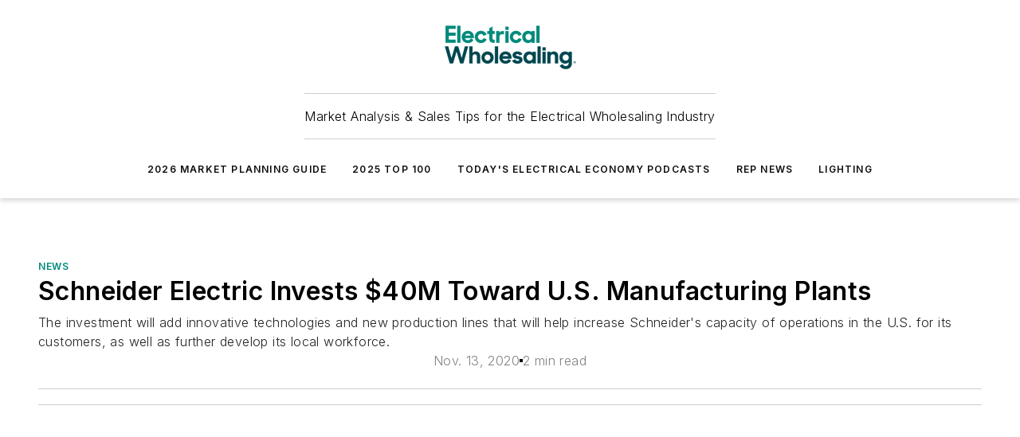

--- FILE ---
content_type: text/html;charset=utf-8
request_url: https://www.ewweb.com/news/article/21147757/schneider-electric-invests-40m-toward-us-manufacturing-plants
body_size: 50525
content:
<!DOCTYPE html><html  lang="en"><head><meta charset="utf-8"><meta name="viewport" content="width=device-width, initial-scale=1, shrink-to-fit=no"><script type="text/javascript" src="/ruxitagentjs_ICA7NVfqrux_10327251022105625.js" data-dtconfig="rid=RID_1024132497|rpid=1603457498|domain=ewweb.com|reportUrl=/rb_bf25051xng|app=ea7c4b59f27d43eb|cuc=ll64881i|owasp=1|mel=100000|expw=1|featureHash=ICA7NVfqrux|dpvc=1|lastModification=1765214479370|tp=500,50,0|rdnt=1|uxrgce=1|srbbv=2|agentUri=/ruxitagentjs_ICA7NVfqrux_10327251022105625.js"></script><script type="importmap">{"imports":{"#entry":"/_nuxt/DQciwgEn.js"}}</script><title>Schneider Electric Invests $40M Toward U.S. Manufacturing Plants | Electrical Wholesaling</title><link href="https://fonts.gstatic.com" rel="preconnect"><link href="https://cdn.cookielaw.org" rel="preconnect"><link href="https://gemenon.graphql.aspire-ebm.com" rel="preconnect"><style type="text/css">
            :root {
              --spacing-unit: 6px;
--spacing: 48px;
--color-line: #CDCDCD;
--color-primary-main: #008a7a;
--color-primary-container: #00baa5;
--color-on-primary-container: #004c43;
--color-secondary-main: #00464f;
--color-secondary-container: #ddeef3;
--color-on-secondary-container: #00191c;
--color-black: #0d0d0d;
--color-white: #ffffff;
--color-grey: #b2c3ce;
--color-light-grey: #e0e0e0;
--primary-font-family: Inter;
--site-max-width: 1300px;
            }
          </style><style>@media (max-width:760px){.mobile-hidden{display:none!important}}.admin-layout a{color:#3867a6}.admin-layout .vs__dropdown-toggle{background:#fff;border:1px solid #9da4b0}.ebm-layout{overflow-anchor:none;width:100%}</style><style>@media (max-width:760px){.mobile-hidden[data-v-45fa8452]{display:none!important}}.admin-layout a[data-v-45fa8452]{color:#3867a6}.admin-layout .vs__dropdown-toggle[data-v-45fa8452]{background:#fff;border:1px solid #9da4b0}.ebm-page[data-v-45fa8452]{display:flex;flex-direction:column;font-family:Arial}.ebm-page .hasToolbar[data-v-45fa8452]{max-width:calc(100% - 49px)}.ebm-page__layout[data-v-45fa8452]{z-index:2}.ebm-page__layout[data-v-45fa8452],.ebm-page__page[data-v-45fa8452]{flex:1;pointer-events:none;position:relative}.ebm-page__page[data-v-45fa8452]{display:flex;flex-direction:column;z-index:1}.ebm-page__main[data-v-45fa8452]{flex:1;margin:auto;width:100%}.ebm-page__content[data-v-45fa8452]{padding:0;pointer-events:all}@media (min-width:600px){.ebm-page__content[data-v-45fa8452]{padding:"0 10px"}}.ebm-page__reskin-background[data-v-45fa8452]{background-position:top;background-repeat:no-repeat;background-size:cover;height:100%;left:0;overflow:hidden;position:fixed;top:0;width:100%;z-index:0}.ebm-page__reskin-ad[data-v-45fa8452]{padding:1.5rem 0;position:relative;text-align:center;z-index:1}.ebm-page__siteskin-ad[data-v-45fa8452]{margin-top:24px;pointer-events:all;position:fixed;transition:all 125ms;z-index:100}.ebm-page__siteskin-ad__left[data-v-45fa8452]{right:50%}@media (max-width:1636px){.ebm-page__siteskin-ad__left[data-v-45fa8452]{display:none}}.ebm-page__siteskin-ad__right[data-v-45fa8452]{left:50%}@media (max-width:1636px){.ebm-page__siteskin-ad__right[data-v-45fa8452]{display:none}}.ebm-page .ebm-page__primary[data-v-45fa8452]{margin-top:0}.ebm-page .page-content-wrapper[data-v-45fa8452]{margin:auto;width:100%}.ebm-page .load-more[data-v-45fa8452]{padding:10px 0;pointer-events:all;text-align:center;width:100%}.ebm-page .load-more[data-v-45fa8452]>*{margin:auto;padding:0 5px}.ebm-page .load-more .label[data-v-45fa8452]{display:flex;flex-direction:row}.ebm-page .load-more .label[data-v-45fa8452]>*{margin:0 5px}.ebm-page .footer[data-v-45fa8452]{position:relative}.ebm-page .ebm-page__primary[data-v-45fa8452]{margin-top:calc(var(--spacing)/2)}.ebm-page .ebm-page__content[data-v-45fa8452]{display:flex;flex-direction:column;gap:var(--spacing);margin:0!important}.ebm-page .ebm-page__content[data-v-45fa8452]>*{position:relative}.ebm-page .ebm-page__content[data-v-45fa8452]>:after{background-color:var(--color-line);bottom:auto;bottom:calc(var(--spacing)*-.5*1);content:"";height:1px;left:0;position:absolute;right:0}.ebm-page .ebm-page__content[data-v-45fa8452]>:last-child:after{display:none}.ebm-page .page-content-wrapper[data-v-45fa8452]{display:flex;flex-direction:column;gap:var(--spacing);max-width:var(--site-max-width);padding:0 calc(var(--spacing)/2)}@media (min-width:800px){.ebm-page .page-content-wrapper[data-v-45fa8452]{padding:0 var(--spacing)}}.ebm-page .page-content-wrapper[data-v-45fa8452]>*{position:relative}.ebm-page .page-content-wrapper[data-v-45fa8452]>:after{background-color:var(--color-line);bottom:auto;bottom:calc(var(--spacing)*-.5*1);content:"";height:1px;left:0;position:absolute;right:0}.ebm-page .page-content-wrapper[data-v-45fa8452]>:last-child:after{display:none}.ebm-page .load-more[data-v-45fa8452]{padding:0}.ebm-page .secondary-pages .page-content-wrapper[data-v-45fa8452],.ebm-page.full-width .page-content-wrapper[data-v-45fa8452]{max-width:100%!important;padding:0!important}.ebm-page .secondary-pages .ebm-page__primary[data-v-45fa8452],.ebm-page.full-width .ebm-page__primary[data-v-45fa8452]{margin-top:0!important}@media print{.ebm-page__page[data-v-45fa8452]{display:block}}</style><style>@media (max-width:760px){.mobile-hidden[data-v-06639cce]{display:none!important}}.admin-layout a[data-v-06639cce]{color:#3867a6}.admin-layout .vs__dropdown-toggle[data-v-06639cce]{background:#fff;border:1px solid #9da4b0}#header-leaderboard-ad[data-v-06639cce]{align-items:center;display:flex;justify-content:center;padding:1rem}</style><style>html{scroll-padding-top:calc(var(--header-height) + 16px)}</style><style>@media (max-width:760px){.mobile-hidden[data-v-b96d99b2]{display:none!important}}.admin-layout a[data-v-b96d99b2]{color:#3867a6}.admin-layout .vs__dropdown-toggle[data-v-b96d99b2]{background:#fff;border:1px solid #9da4b0}header[data-v-b96d99b2]{bottom:0;margin:auto;position:sticky;top:0;transition:top .5s cubic-bezier(.645,.045,.355,1);z-index:50}header .reskin-ad[data-v-b96d99b2]{padding:1.5rem 0;text-align:center}.navbar[data-v-b96d99b2]{background-color:#fff;box-shadow:0 3px 6px #00000029;left:0;opacity:1;padding-bottom:2rem;padding-top:2rem;right:0}.navbar .content[data-v-b96d99b2]{margin:auto;max-width:var(--site-max-width);padding:0 calc(var(--spacing)/2)}@media (min-width:800px){.navbar .content[data-v-b96d99b2]{padding:0 var(--spacing)}}.top-navbar[data-v-b96d99b2]{align-items:center;display:flex;justify-content:space-between}@media (max-width:900px){.logo[data-v-b96d99b2]{flex-grow:1}.logo img[data-v-b96d99b2]{max-width:180px}}@media (max-width:450px){.logo img[data-v-b96d99b2]{max-width:140px}}@media (max-width:370px){.logo img[data-v-b96d99b2]{max-width:120px}}@media (max-width:350px){.logo img[data-v-b96d99b2]{max-width:100px}}.bottom-navbar[data-v-b96d99b2]{max-height:100px;overflow:visible;transition:all .15s cubic-bezier(.86,0,.07,1)}.bottom-navbar.hidden[data-v-b96d99b2]{max-height:0;overflow:hidden;transform:scale(0)}.actions[data-v-b96d99b2]{align-items:center;-moz-column-gap:.5rem;column-gap:.5rem;display:flex;flex-basis:0;flex-grow:1}@media (max-width:900px){.actions[data-v-b96d99b2]{flex-basis:auto;flex-grow:0}}.actions.left[data-v-b96d99b2]{justify-content:left}.actions.right[data-v-b96d99b2]{-moz-column-gap:0;column-gap:0;justify-content:right}.actions .login-container[data-v-b96d99b2]{display:flex;gap:16px}@media (max-width:900px){.actions .login-container[data-v-b96d99b2]{gap:8px}}@media (max-width:450px){.actions .login-container[data-v-b96d99b2]{gap:4px}}@media (max-width:900px){.search-icon[data-v-b96d99b2]{display:none}}.cta[data-v-b96d99b2]{border-bottom:1px solid var(--color-line);border-top:1px solid var(--color-line);margin:1.5rem auto auto;width:-moz-fit-content;width:fit-content}@media (max-width:900px){.cta[data-v-b96d99b2]{display:none}}.sub-menu[data-v-b96d99b2]{align-items:center;display:flex;justify-content:center;list-style:none;margin-top:1.5rem;padding:0;white-space:nowrap}@media (max-width:1000px){.sub-menu[data-v-b96d99b2]{display:none}}.sub-menu-item[data-v-b96d99b2]{margin-left:1rem;margin-right:1rem}.menu-item[data-v-b96d99b2],.sub-menu-link[data-v-b96d99b2]{color:var(--color-black);font-size:.75rem;font-weight:600;letter-spacing:.1em;text-transform:uppercase}.popover-menu[data-v-b96d99b2]{align-items:flex-start;background-color:#fff;box-shadow:0 3px 6px #00000029;display:flex;flex-direction:column;justify-content:left;padding:1.5rem;text-align:left;width:200px}.popover-menu .menu-item[data-v-b96d99b2]{align-items:center;display:flex;margin-bottom:1rem}.popover-menu .menu-item .icon[data-v-b96d99b2]{margin-right:1rem}</style><style>@media (max-width:760px){.mobile-hidden{display:none!important}}.admin-layout a{color:#3867a6}.admin-layout .vs__dropdown-toggle{background:#fff;border:1px solid #9da4b0}.ebm-icon{cursor:pointer}.ebm-icon .tooltip-wrapper{display:block}.ebm-icon.disabled{cursor:not-allowed}.ebm-icon.arrowUp{margin-top:3px}.ebm-icon.arrowDown{margin-top:-5px;transform:rotate(180deg)}.ebm-icon.loading{animation-duration:2s;animation-iteration-count:infinite;animation-name:spin;animation-timing-function:linear}.ebm-icon.label{align-items:center;display:flex;flex-direction:column;font-size:.8em;justify-content:center;padding:0 5px}@keyframes spin{0%{transform:rotate(0)}to{transform:rotate(1turn)}}.ebm-icon .icon,.ebm-icon svg{display:block}</style><style>@media (max-width:760px){.mobile-hidden{display:none!important}}.admin-layout a{color:#3867a6}.admin-layout .vs__dropdown-toggle{background:#fff;border:1px solid #9da4b0}.ebm-mega-menu{background-color:var(--color-black);color:#fff;container-type:inline-size;display:none;height:100%;left:0;opacity:0;overflow:auto;position:fixed;text-align:center;top:0;transition-behavior:allow-discrete;transition-duration:.3s;transition-property:overlay display opacity;width:100%}.ebm-mega-menu.cms-user-logged-in{left:49px;width:calc(100% - 49px)}.ebm-mega-menu.open{display:block;opacity:1}@starting-style{.ebm-mega-menu.open{opacity:0}}@container (max-width: 750px){.ebm-mega-menu .mega-menu-header{display:flex}}.ebm-mega-menu .mega-menu-header .icon{margin-left:30px;margin-top:40px;width:24px}.ebm-mega-menu .mega-menu-header .logo{height:35px;max-width:100%}@container (min-width: 750px){.ebm-mega-menu .mega-menu-header .logo{height:50px;margin-bottom:30px}}@container (max-width: 750px){.ebm-mega-menu .mega-menu-header .logo{margin-top:20px}.ebm-mega-menu .mega-menu-header .logo img{height:auto;margin-left:5px;max-width:140px}}.ebm-mega-menu .mega-menu-container{margin:auto}@container (min-width: 750px){.ebm-mega-menu .mega-menu-container{max-width:850px;width:100%}}.ebm-mega-menu .mega-menu-container .search-field{padding-bottom:50px}@container (max-width: 900px){.ebm-mega-menu .mega-menu-container .search-field{margin-left:calc(var(--spacing)/2);margin-right:calc(var(--spacing)/2)}}.ebm-mega-menu .mega-menu-container .nav-links{display:grid;gap:calc(var(--spacing)/2);grid-template-columns:1fr;position:relative}.ebm-mega-menu .mega-menu-container .nav-links:after{background-color:var(--color-line);bottom:auto;bottom:calc(var(--spacing)*-.5*1);content:"";height:1px;left:0;position:absolute;right:0}.ebm-mega-menu .mega-menu-container .nav-links:last-child:after{display:none}@container (max-width: 900px){.ebm-mega-menu .mega-menu-container .nav-links{margin-left:calc(var(--spacing)/2);margin-right:calc(var(--spacing)/2)}}@container (min-width: 750px){.ebm-mega-menu .mega-menu-container .nav-links{gap:calc(var(--spacing)*2);grid-template-columns:1fr 1fr 1fr;padding-bottom:var(--spacing)}}.ebm-mega-menu .mega-menu-container .nav-links .section{display:flex;flex-direction:column;font-weight:400;list-style:none;text-align:center}@container (max-width: 750px){.ebm-mega-menu .mega-menu-container .nav-links .section{gap:5px;padding-top:30px;position:relative}.ebm-mega-menu .mega-menu-container .nav-links .section:after{background-color:var(--color-line);bottom:auto;bottom:calc(var(--spacing)*-.5*1);content:"";height:1px;left:0;position:absolute;right:0}.ebm-mega-menu .mega-menu-container .nav-links .section:last-child:after{display:none}.ebm-mega-menu .mega-menu-container .nav-links .section:first-child{padding-top:15px}}@container (min-width: 750px){.ebm-mega-menu .mega-menu-container .nav-links .section{border-bottom:none;font-size:1.25rem;gap:16px;position:relative;text-align:left}.ebm-mega-menu .mega-menu-container .nav-links .section:after{background-color:var(--color-line);bottom:0;content:"";height:100%;left:auto;position:absolute;right:calc(var(--spacing)*-.5*2);top:0;width:1px}.ebm-mega-menu .mega-menu-container .nav-links .section:last-child:after{display:none}}.ebm-mega-menu .mega-menu-container .nav-links .section a{color:#fff}.ebm-mega-menu .mega-menu-container .nav-links .section .title{font-size:.75rem;font-weight:400;text-transform:uppercase}.ebm-mega-menu .mega-menu-container .affiliate-links{display:flex;justify-content:center;margin-top:var(--spacing);padding:calc(var(--spacing)*.5);position:relative}.ebm-mega-menu .mega-menu-container .affiliate-links:after{background-color:var(--color-line);bottom:auto;bottom:calc(var(--spacing)*-.5*1);content:"";height:1px;left:0;position:absolute;right:0}.ebm-mega-menu .mega-menu-container .affiliate-links:last-child:after{display:none}.ebm-mega-menu .mega-menu-container .affiliate-links .ebm-affiliated-brands-direction{flex-direction:column;gap:calc(var(--spacing)*.5)}.ebm-mega-menu .mega-menu-container .social-links{align-items:center;display:flex;flex-direction:column;font-size:.75rem;justify-content:center;margin-top:var(--spacing);padding:calc(var(--spacing)*.5);text-transform:uppercase}.ebm-mega-menu .mega-menu-container .social-links .socials{gap:16px;margin:16px 16px 24px}</style><style>@media (max-width:760px){.mobile-hidden{display:none!important}}.admin-layout a{color:#3867a6}.admin-layout .vs__dropdown-toggle{background:#fff;border:1px solid #9da4b0}.ebm-search-field{container-type:inline-size;position:relative}.ebm-search-field .input{padding:10px 0;position:relative;width:100%}.ebm-search-field .input .icon{bottom:0;height:24px;margin:auto;position:absolute;right:.5rem;top:0}.ebm-search-field .input .clear-icon{bottom:0;height:24px;margin:auto;position:absolute;right:2.5rem;top:0}.ebm-search-field .input input{background-color:var(--c4e26338);border:1px solid var(--7798abdd);border-radius:5px;color:var(--0c12ecfc);font-size:1em;padding:1rem 8px 1rem 20px;width:100%}.ebm-search-field .sponsor-container{align-items:center;display:flex;font-size:.5rem;gap:5px;height:24px;margin:auto;position:absolute;right:10%;top:20%}@container (max-width: 750px){.ebm-search-field .sponsor-container{justify-content:flex-end;padding:10px 15px 0 0;position:static}}.ebm-search-field input[type=search]::-webkit-search-cancel-button,.ebm-search-field input[type=search]::-webkit-search-decoration{-webkit-appearance:none;appearance:none}</style><style>@media (max-width:760px){.mobile-hidden[data-v-3823c912]{display:none!important}}.admin-layout a[data-v-3823c912]{color:#3867a6}.admin-layout .vs__dropdown-toggle[data-v-3823c912]{background:#fff;border:1px solid #9da4b0}.ebm-affiliated-brands[data-v-3823c912]{display:flex;flex-direction:row;font-size:.75rem}.ebm-affiliated-brands__label[data-v-3823c912]{display:block;padding:0 calc(var(--spacing)/2)}.ebm-affiliated-brands__links[data-v-3823c912]{display:flex;flex-direction:row;flex-wrap:wrap;justify-content:center}.ebm-affiliated-brands__links>div[data-v-3823c912]{padding:0 calc(var(--spacing)/4)}.ebm-affiliated-brands__links>div a[data-v-3823c912]{color:var(--link-color);font-weight:600}</style><style>@media (max-width:760px){.mobile-hidden[data-v-8e92f456]{display:none!important}}.admin-layout a[data-v-8e92f456]{color:#3867a6}.admin-layout .vs__dropdown-toggle[data-v-8e92f456]{background:#fff;border:1px solid #9da4b0}.ebm-socials[data-v-8e92f456]{display:flex;flex-wrap:wrap}.ebm-socials__icon[data-v-8e92f456]{cursor:pointer;margin-right:7px;text-decoration:none}.ebm-socials .text[data-v-8e92f456]{height:0;overflow:hidden;text-indent:-9999px}</style><style>@media (max-width:760px){.mobile-hidden{display:none!important}}.admin-layout a{color:#3867a6}.admin-layout .vs__dropdown-toggle{background:#fff;border:1px solid #9da4b0}.ebm-ad-target__outer{display:flex;height:auto;justify-content:center;max-width:100%;width:100%}.ebm-ad-target__inner{align-items:center;display:flex}.ebm-ad-target img{max-width:100%}.ebm-ad-target iframe{box-shadow:0 .125rem .25rem #00000013}</style><style>@media (max-width:760px){.mobile-hidden[data-v-4c12f864]{display:none!important}}.admin-layout a[data-v-4c12f864]{color:#3867a6}.admin-layout .vs__dropdown-toggle[data-v-4c12f864]{background:#fff;border:1px solid #9da4b0}#sticky-bottom-ad[data-v-4c12f864]{align-items:center;background:#000000bf;display:flex;justify-content:center;left:0;padding:8px;position:fixed;right:0;z-index:999}#sticky-bottom-ad .close-button[data-v-4c12f864]{background:none;border:0;color:#fff;cursor:pointer;font-weight:900;margin:8px;position:absolute;right:0;top:0}.slide-up-enter[data-v-4c12f864],.slide-up-leave-to[data-v-4c12f864]{opacity:0;transform:translateY(200px)}.slide-up-enter-active[data-v-4c12f864]{transition:all .25s ease-out}.slide-up-leave-active[data-v-4c12f864]{transition:all .25s ease-in}</style><style>@media (max-width:760px){.mobile-hidden[data-v-0622f0e1]{display:none!important}}.admin-layout a[data-v-0622f0e1]{color:#3867a6}.admin-layout .vs__dropdown-toggle[data-v-0622f0e1]{background:#fff;border:1px solid #9da4b0}.grid[data-v-0622f0e1]{container-type:inline-size;margin:auto}.grid .grid-row[data-v-0622f0e1]{position:relative}.grid .grid-row[data-v-0622f0e1]:after{background-color:var(--color-line);bottom:auto;bottom:calc(var(--spacing)*-.5*1);content:"";height:1px;left:0;position:absolute;right:0}.grid .grid-row.hide-bottom-border[data-v-0622f0e1]:after,.grid .grid-row[data-v-0622f0e1]:last-child:after{display:none}@container (width >= 750px){.grid .grid-row.mobile-only[data-v-0622f0e1]{display:none}}@container (width < 750px){.grid .grid-row.exclude-mobile[data-v-0622f0e1]{display:none}}</style><style>@media (max-width:760px){.mobile-hidden[data-v-840eddae]{display:none!important}}.admin-layout a[data-v-840eddae]{color:#3867a6}.admin-layout .vs__dropdown-toggle[data-v-840eddae]{background:#fff;border:1px solid #9da4b0}.web-row[data-v-840eddae]{container-type:inline-size}.web-row .row[data-v-840eddae]{--col-size:calc(50% - var(--spacing)*1/2);display:grid;padding-bottom:0ver;padding-top:0;width:100%}@media (min-width:750px){.web-row .row[data-v-840eddae]{padding-left:0;padding-right:0}}@media (min-width:500px){.web-row .row.restricted[data-v-840eddae]{margin:auto;max-width:66%}}.web-row .row .column-wrapper[data-v-840eddae]{display:flex;order:0;width:100%}.web-row .row.largest_first.layout1_2 .column-wrapper[data-v-840eddae]:nth-child(2),.web-row .row.largest_first.layout1_2_1 .column-wrapper[data-v-840eddae]:nth-child(2),.web-row .row.largest_first.layout1_3 .column-wrapper[data-v-840eddae]:nth-child(2){order:-1}@container (min-width: 750px){.web-row .row.layout1_1[data-v-840eddae]{display:grid;grid-template-columns:minmax(0,1fr) minmax(0,1fr)}.web-row .row.layout1_1 .column-wrapper[data-v-840eddae]{position:relative}.web-row .row.layout1_1 .column-wrapper[data-v-840eddae]:after{background-color:var(--color-line);bottom:0;content:"";height:100%;left:auto;position:absolute;right:calc(var(--spacing)*-.5*1);top:0;width:1px}.web-row .row.layout1_1 .column-wrapper[data-v-840eddae]:last-child:after{display:none}.web-row .row.layout1_2[data-v-840eddae]{display:grid;grid-template-columns:minmax(0,var(--col-size)) minmax(0,var(--col-size))}.web-row .row.layout1_2 .column-wrapper[data-v-840eddae]{position:relative}.web-row .row.layout1_2 .column-wrapper[data-v-840eddae]:after{background-color:var(--color-line);bottom:0;content:"";height:100%;left:auto;position:absolute;right:calc(var(--spacing)*-.5*1);top:0;width:1px}.web-row .row.layout1_2 .column-wrapper[data-v-840eddae]:last-child:after{display:none}.web-row .row.layout1_2 .column-wrapper[data-v-840eddae]:nth-child(2){order:0!important}}@container (min-width: 1050px){.web-row .row.layout1_2[data-v-840eddae]{--col-size:calc(33.33333% - var(--spacing)*2/3);grid-template-columns:var(--col-size) calc(var(--col-size)*2 + var(--spacing))}}@container (min-width: 750px){.web-row .row.layout2_1[data-v-840eddae]{display:grid;grid-template-columns:minmax(0,var(--col-size)) minmax(0,var(--col-size))}.web-row .row.layout2_1 .column-wrapper[data-v-840eddae]{position:relative}.web-row .row.layout2_1 .column-wrapper[data-v-840eddae]:after{background-color:var(--color-line);bottom:0;content:"";height:100%;left:auto;position:absolute;right:calc(var(--spacing)*-.5*1);top:0;width:1px}.web-row .row.layout2_1 .column-wrapper[data-v-840eddae]:last-child:after{display:none}}@container (min-width: 1050px){.web-row .row.layout2_1[data-v-840eddae]{--col-size:calc(33.33333% - var(--spacing)*2/3);grid-template-columns:calc(var(--col-size)*2 + var(--spacing)) var(--col-size)}}@container (min-width: 1100px){.web-row .row.layout1_1_1[data-v-840eddae]{--col-size:calc(33.33333% - var(--spacing)*2/3);display:grid;grid-template-columns:minmax(0,var(--col-size)) minmax(0,var(--col-size)) minmax(0,var(--col-size))}.web-row .row.layout1_1_1 .column-wrapper[data-v-840eddae]{position:relative}.web-row .row.layout1_1_1 .column-wrapper[data-v-840eddae]:after{background-color:var(--color-line);bottom:0;content:"";height:100%;left:auto;position:absolute;right:calc(var(--spacing)*-.5*1);top:0;width:1px}.web-row .row.layout1_1_1 .column-wrapper[data-v-840eddae]:last-child:after{display:none}}</style><style>@media (max-width:760px){.mobile-hidden{display:none!important}}.admin-layout a{color:#3867a6}.admin-layout .vs__dropdown-toggle{background:#fff;border:1px solid #9da4b0}.web-grid-title{align-items:center;container-type:inline-size;font-family:var(--primary-font-family);margin-bottom:calc(var(--spacing)/2);max-width:100%;width:100%}.web-grid-title .title{display:flex;flex:1 0 auto;font-size:1.9rem;font-weight:600;gap:var(--spacing-unit);letter-spacing:-.01em;line-height:40px;max-width:100%;overflow:hidden;text-overflow:ellipsis}.web-grid-title .title .grid-title-image-icon{height:23px;margin-top:8px}.web-grid-title.has-link .title{max-width:calc(100% - 100px)}.web-grid-title .divider{background-color:var(--color-line);height:1px;width:100%}.web-grid-title .view-more{color:var(--color-primary-main);cursor:primary;flex:0 1 auto;font-size:.75rem;font-weight:600;letter-spacing:.05em;line-height:18px;text-transform:uppercase;white-space:nowrap}@container (max-width: 500px){.web-grid-title .view-more{display:none}}.web-grid-title.primary{display:flex;gap:5px}.web-grid-title.primary .topbar,.web-grid-title.secondary .divider,.web-grid-title.secondary .view-more{display:none}.web-grid-title.secondary .topbar{background-color:var(--color-primary-main);height:8px;margin-bottom:calc(var(--spacing)/3);width:80px}</style><style>@media (max-width:760px){.mobile-hidden[data-v-2e2a3563]{display:none!important}}.admin-layout a[data-v-2e2a3563]{color:#3867a6}.admin-layout .vs__dropdown-toggle[data-v-2e2a3563]{background:#fff;border:1px solid #9da4b0}.column[data-v-2e2a3563]{align-items:stretch;display:flex;flex-wrap:wrap;height:100%;position:relative}.column[data-v-2e2a3563],.column .standard-blocks[data-v-2e2a3563],.column .sticky-blocks[data-v-2e2a3563]{width:100%}.column.block-align-center[data-v-2e2a3563]{align-items:center;justify-content:center}.column.block-align-top[data-v-2e2a3563]{align-items:top;flex-direction:column}.column.block-align-sticky[data-v-2e2a3563]{align-items:start;display:block;justify-content:center}.column.block-align-equalize[data-v-2e2a3563]{align-items:stretch}.column .sticky-blocks.has-standard[data-v-2e2a3563]{margin-top:var(--spacing)}.column .block-wrapper[data-v-2e2a3563]{max-width:100%;position:relative}.column .block-wrapper[data-v-2e2a3563]:after{background-color:var(--color-line);bottom:auto;bottom:calc(var(--spacing)*-.5*1);content:"";height:1px;left:0;position:absolute;right:0}.column .block-wrapper.hide-bottom-border[data-v-2e2a3563]:after,.column .block-wrapper[data-v-2e2a3563]:last-child:after,.column .standard-blocks:not(.has-sticky) .block-wrapper[data-v-2e2a3563]:last-child:after,.column .sticky-blocks .block-wrapper[data-v-2e2a3563]:last-child:after{display:none}@media print{.column[data-v-2e2a3563]{height:auto}}</style><style>@media (max-width:760px){.mobile-hidden[data-v-a4efc542]{display:none!important}}.admin-layout a[data-v-a4efc542]{color:#3867a6}.admin-layout .vs__dropdown-toggle[data-v-a4efc542]{background:#fff;border:1px solid #9da4b0}.block[data-v-a4efc542]{display:flex;flex-direction:column;overflow:visible;width:100%}.block .block-title[data-v-a4efc542]{margin-bottom:calc(var(--spacing)/2)}.block .above-cta[data-v-a4efc542]{height:100%}.block .title[data-v-a4efc542]{font-size:1rem;line-height:1rem;text-transform:uppercase}.block .title a[data-v-a4efc542]{color:inherit;text-decoration:none}.block .title a[data-v-a4efc542]:hover{text-decoration:underline}.block .title template[data-v-a4efc542]{display:inline-block}.block .content[data-v-a4efc542]{display:flex;width:100%}.block .cta[data-v-a4efc542]{align-items:center;display:flex;flex-direction:column;font-size:1rem;gap:calc(var(--spacing)/2);justify-content:space-between}@container (width > 500px){.block .cta[data-v-a4efc542]{flex-direction:row}}</style><style>@media (max-width:760px){.mobile-hidden[data-v-3dec0756]{display:none!important}}.admin-layout a[data-v-3dec0756]{color:#3867a6}.admin-layout .vs__dropdown-toggle[data-v-3dec0756]{background:#fff;border:1px solid #9da4b0}.ebm-button-wrapper[data-v-3dec0756]{display:inline-block}.ebm-button-wrapper .ebm-button[data-v-3dec0756]{border:1px solid;border-radius:.1rem;cursor:pointer;display:block;font-weight:600;outline:none;text-transform:uppercase;width:100%}.ebm-button-wrapper .ebm-button .content[data-v-3dec0756]{align-items:center;display:flex;gap:var(--spacing-unit);justify-content:center}.ebm-button-wrapper .ebm-button .content.icon-right[data-v-3dec0756]{flex-direction:row-reverse}.ebm-button-wrapper .ebm-button[data-v-3dec0756]:focus,.ebm-button-wrapper .ebm-button[data-v-3dec0756]:hover{box-shadow:0 0 .1rem #3e5d8580;filter:contrast(125%)}.ebm-button-wrapper .ebm-button[data-v-3dec0756]:active{box-shadow:0 0 .3rem #1c417280}.ebm-button-wrapper .ebm-button[data-v-3dec0756]:active:after{height:200px;width:200px}.ebm-button-wrapper .ebm-button--small[data-v-3dec0756]{font-size:.75rem;padding:.2rem .4rem}.ebm-button-wrapper .ebm-button--medium[data-v-3dec0756]{font-size:.75rem;padding:.3rem .6rem}.ebm-button-wrapper .ebm-button--large[data-v-3dec0756]{font-size:.75rem;line-height:1.25rem;padding:.5rem 1rem}@media (max-width:450px){.ebm-button-wrapper .ebm-button--large[data-v-3dec0756]{padding:.5rem}}.ebm-button-wrapper .ebm-button--fullWidth[data-v-3dec0756]{font-size:1.15rem;margin:0 auto;padding:.5rem 1rem;width:100%}.ebm-button-wrapper.primary .ebm-button[data-v-3dec0756],.ebm-button-wrapper.solid .ebm-button[data-v-3dec0756]{background-color:var(--button-accent-color);border-color:var(--button-accent-color);color:var(--button-text-color)}.ebm-button-wrapper.primary .ebm-button[data-v-3dec0756]:hover,.ebm-button-wrapper.solid .ebm-button[data-v-3dec0756]:hover{text-decoration:underline}.ebm-button-wrapper.hollow .ebm-button[data-v-3dec0756]{background-color:transparent;background-color:#fff;border:1px solid var(--button-accent-color);color:var(--button-accent-color)}.ebm-button-wrapper.hollow .ebm-button[data-v-3dec0756]:hover{text-decoration:underline}.ebm-button-wrapper.borderless .ebm-button[data-v-3dec0756]{background-color:transparent;border-color:transparent;color:var(--button-accent-color)}.ebm-button-wrapper.borderless .ebm-button[data-v-3dec0756]:hover{background-color:var(--button-accent-color);color:#fff;text-decoration:underline}.ebm-button-wrapper .ebm-button[data-v-3dec0756]{transition:all .15s ease-in-out}</style><style>@media (max-width:760px){.mobile-hidden{display:none!important}}.admin-layout a{color:#3867a6}.admin-layout .vs__dropdown-toggle{background:#fff;border:1px solid #9da4b0}.web-footer-new{display:flex;font-size:1rem;font-weight:400;justify-content:center;padding-bottom:calc(var(--spacing)/2);pointer-events:all;width:100%}.web-footer-new a{color:var(--link-color)}.web-footer-new .container{display:flex;justify-content:center;width:100%}.web-footer-new .container .container-wrapper{display:flex;flex-direction:column;gap:var(--spacing);width:100%}@media (min-width:800px){.web-footer-new .container{flex-direction:row}}.web-footer-new .container .row{position:relative;width:100%}.web-footer-new .container .row:after{background-color:var(--color-line);bottom:auto;bottom:calc(var(--spacing)*-.5*1);content:"";height:1px;left:0;position:absolute;right:0}.web-footer-new .container .row:last-child:after{display:none}.web-footer-new .container .row.full-width{justify-items:center}.web-footer-new .container .column-wrapper{display:grid;gap:var(--spacing);grid-template-columns:1fr}.web-footer-new .container .column-wrapper.full-width{max-width:var(--site-max-width)!important;padding:0 calc(var(--spacing)*1.5);width:100%}.web-footer-new .container .column-wrapper .col{align-items:center;display:flex;flex-direction:column;gap:calc(var(--spacing)/4);justify-content:center;margin:0 auto;max-width:80%;position:relative;text-align:center}.web-footer-new .container .column-wrapper .col:after{background-color:var(--color-line);bottom:auto;bottom:calc(var(--spacing)*-.5*1);content:"";height:1px;left:0;position:absolute;right:0}.web-footer-new .container .column-wrapper .col:last-child:after{display:none}.web-footer-new .container .column-wrapper .col.valign-middle{align-self:center}@media (min-width:800px){.web-footer-new .container .column-wrapper{align-items:start;gap:var(--spacing)}.web-footer-new .container .column-wrapper.cols1_1_1{grid-template-columns:1fr 1fr 1fr}.web-footer-new .container .column-wrapper.cols1_1{grid-template-columns:1fr 1fr}.web-footer-new .container .column-wrapper .col{align-items:start;max-width:100%;position:relative;text-align:left}.web-footer-new .container .column-wrapper .col:after{background-color:var(--color-line);bottom:0;content:"";height:100%;left:auto;position:absolute;right:calc(var(--spacing)*-.5*1);top:0;width:1px}.web-footer-new .container .column-wrapper .col:last-child:after{display:none}}.web-footer-new .corporatelogo{align-self:center;filter:brightness(0);height:auto;margin-right:var(--spacing-unit);width:100px}.web-footer-new .menu-copyright{align-items:center;display:flex;flex-direction:column;gap:calc(var(--spacing)/2)}.web-footer-new .menu-copyright.full-width{max-width:var(--site-max-width);padding:0 calc(var(--spacing)*1.5);width:100%}.web-footer-new .menu-copyright .links{display:flex;font-size:.75rem;gap:calc(var(--spacing)/4);list-style:none;margin:0;padding:0}.web-footer-new .menu-copyright .copyright{display:flex;flex-direction:row;flex-wrap:wrap;font-size:.8em;justify-content:center}@media (min-width:800px){.web-footer-new .menu-copyright{flex-direction:row;justify-content:space-between}}.web-footer-new .blocktitle{color:#000;font-size:1.1rem;font-weight:600;width:100%}.web-footer-new .web-affiliated-brands-direction{flex-direction:column}@media (min-width:800px){.web-footer-new .web-affiliated-brands-direction{flex-direction:row}}</style><style>@media (max-width:760px){.mobile-hidden{display:none!important}}.admin-layout a{color:#3867a6}.admin-layout .vs__dropdown-toggle{background:#fff;border:1px solid #9da4b0}.ebm-web-subscribe-wrapper{display:flex;flex-direction:column;height:100%;overflow:auto}.ebm-web-subscribe-content{height:100%;overflow:auto;padding:calc(var(--spacing)*.5) var(--spacing)}@container (max-width: 750px){.ebm-web-subscribe-content{padding-bottom:100%}}.ebm-web-subscribe-content .web-subscribe-header .web-subscribe-title{align-items:center;display:flex;gap:var(--spacing);justify-content:space-between;line-height:normal}.ebm-web-subscribe-content .web-subscribe-header .web-subscribe-title .close-button{align-items:center;cursor:pointer;display:flex;font-size:.75rem;font-weight:600;text-transform:uppercase}.ebm-web-subscribe-content .web-subscribe-header .web-subscribe-subtext{padding-bottom:var(--spacing)}.ebm-web-subscribe-content .web-subscribe-header .newsletter-items{display:grid;gap:10px;grid-template-columns:1fr 1fr}@container (max-width: 750px){.ebm-web-subscribe-content .web-subscribe-header .newsletter-items{grid-template-columns:1fr}}.ebm-web-subscribe-content .web-subscribe-header .newsletter-items .newsletter-item{border:1px solid var(--color-line);display:flex;flex-direction:row;flex-direction:column;gap:1rem;padding:1rem}.ebm-web-subscribe-content .web-subscribe-header .newsletter-items .newsletter-item .newsletter-title{display:flex;font-size:1.25rem;font-weight:600;justify-content:space-between;letter-spacing:-.01em;line-height:25px}.ebm-web-subscribe-content .web-subscribe-header .newsletter-items .newsletter-item .newsletter-description{font-size:1rem;font-weight:400;letter-spacing:.0125em;line-height:24px}.web-subscribe-footer{background-color:#fff;box-shadow:0 4px 16px #00000040;width:100%}.web-subscribe-footer .subscribe-footer-wrapper{padding:var(--spacing)!important}.web-subscribe-footer .subscribe-footer-wrapper .user-info-container{align-items:center;display:flex;justify-content:space-between;padding-bottom:calc(var(--spacing)*.5)}.web-subscribe-footer .subscribe-footer-wrapper .user-info-container .nl-user-info{align-items:center;display:flex;gap:10px}.web-subscribe-footer .subscribe-footer-wrapper .subscribe-login-container .nl-selected{font-size:1.25rem;font-weight:600;margin-bottom:10px}.web-subscribe-footer .subscribe-footer-wrapper .subscribe-login-container .form-fields-setup{display:flex;gap:calc(var(--spacing)*.125);padding-top:calc(var(--spacing)*.5)}@container (max-width: 1050px){.web-subscribe-footer .subscribe-footer-wrapper .subscribe-login-container .form-fields-setup{display:block}}.web-subscribe-footer .subscribe-footer-wrapper .subscribe-login-container .form-fields-setup .web-form-fields{z-index:100}.web-subscribe-footer .subscribe-footer-wrapper .subscribe-login-container .form-fields-setup .web-form-fields .field-label{font-size:.75rem}.web-subscribe-footer .subscribe-footer-wrapper .subscribe-login-container .form-fields-setup .form{display:flex;gap:calc(var(--spacing)*.125)}@container (max-width: 750px){.web-subscribe-footer .subscribe-footer-wrapper .subscribe-login-container .form-fields-setup .form{flex-direction:column;padding-bottom:calc(var(--spacing)*.5)}}.web-subscribe-footer .subscribe-footer-wrapper .subscribe-login-container .form-fields-setup .form .vs__dropdown-menu{max-height:8rem}@container (max-width: 750px){.web-subscribe-footer .subscribe-footer-wrapper .subscribe-login-container .form-fields-setup .form .vs__dropdown-menu{max-height:4rem}}.web-subscribe-footer .subscribe-footer-wrapper .subscribe-login-container .form-fields-setup .subscribe-button{margin-top:calc(var(--spacing)*.5);width:20%}@container (max-width: 1050px){.web-subscribe-footer .subscribe-footer-wrapper .subscribe-login-container .form-fields-setup .subscribe-button{width:100%}}.web-subscribe-footer .subscribe-footer-wrapper .subscribe-login-container .form-fields-setup .subscribe-button .ebm-button{height:3rem}.web-subscribe-footer .subscribe-footer-wrapper .subscribe-login-container .compliance-field{font-size:.75rem;line-height:18px;z-index:-1}.web-subscribe-footer .subscribe-footer-wrapper a{color:#000;text-decoration:underline}.web-subscribe-footer .subscribe-footer-wrapper .subscribe-consent{font-size:.75rem;letter-spacing:.025em;line-height:18px;padding:5px 0}.web-subscribe-footer .subscribe-footer-wrapper .account-check{padding-top:calc(var(--spacing)*.25)}</style><style>@media (max-width:760px){.mobile-hidden{display:none!important}}.admin-layout a{color:#3867a6}.admin-layout .vs__dropdown-toggle{background:#fff;border:1px solid #9da4b0}.ebm-web-pane{container-type:inline-size;height:100%;pointer-events:all;position:fixed;right:0;top:0;width:100%;z-index:100}.ebm-web-pane.hidden{pointer-events:none}.ebm-web-pane.hidden .web-pane-mask{opacity:0}.ebm-web-pane.hidden .contents{max-width:0}.ebm-web-pane .web-pane-mask{background-color:#000;display:table;height:100%;opacity:.8;padding:16px;transition:all .3s ease;width:100%}.ebm-web-pane .contents{background-color:#fff;bottom:0;max-width:1072px;position:absolute;right:0;top:0;transition:all .3s ease;width:100%}.ebm-web-pane .contents.cms-user-logged-in{width:calc(100% - 49px)}.ebm-web-pane .contents .close-icon{cursor:pointer;display:flex;justify-content:flex-end;margin:10px}</style><style>@media (max-width:760px){.mobile-hidden{display:none!important}}.admin-layout a{color:#3867a6}.admin-layout .vs__dropdown-toggle{background:#fff;border:1px solid #9da4b0}.gam-slot-builder{min-width:300px;width:100%}.gam-slot-builder iframe{max-width:100%;overflow:hidden}</style><style>@media (max-width:760px){.mobile-hidden{display:none!important}}.admin-layout a{color:#3867a6}.admin-layout .vs__dropdown-toggle{background:#fff;border:1px solid #9da4b0}.web-content-title-new{display:flex;flex-direction:column;gap:calc(var(--spacing));width:100%}.web-content-title-new>*{position:relative}.web-content-title-new>:after{background-color:var(--color-line);bottom:auto;bottom:calc(var(--spacing)*-.5*1);content:"";height:1px;left:0;position:absolute;right:0}.web-content-title-new>:last-child:after{display:none}.web-content-title-new .above-line{container-type:inline-size;display:flex;flex-direction:column;gap:calc(var(--spacing)/2)}.web-content-title-new .above-line .section-wrapper{display:flex;gap:calc(var(--spacing)/4)}.web-content-title-new .above-line .section-wrapper.center{margin-left:auto;margin-right:auto}.web-content-title-new .above-line .sponsored-label{color:var(--color-primary-main);font-size:.75rem;font-weight:600;letter-spacing:.05rem;text-transform:uppercase}.web-content-title-new .above-line .section{font-size:.75rem;font-weight:600;letter-spacing:.05em;text-transform:uppercase}.web-content-title-new .above-line .event-info{display:flex;flex-direction:column;font-size:.9rem;gap:calc(var(--spacing)/2)}.web-content-title-new .above-line .event-info .column{display:flex;flex-direction:column;font-size:.9rem;gap:calc(var(--spacing)/4);width:100%}.web-content-title-new .above-line .event-info .column .content{display:flex;gap:calc(var(--spacing)/4)}.web-content-title-new .above-line .event-info .column label{flex:0 0 80px;font-weight:600}.web-content-title-new .above-line .event-info>*{position:relative}.web-content-title-new .above-line .event-info>:after{background-color:var(--color-line);bottom:0;content:"";height:100%;left:auto;position:absolute;right:calc(var(--spacing)*-.5*1);top:0;width:1px}.web-content-title-new .above-line .event-info>:last-child:after{display:none}@container (min-width: 600px){.web-content-title-new .above-line .event-info{align-items:center;flex-direction:row;gap:calc(var(--spacing))}.web-content-title-new .above-line .event-info>*{position:relative}.web-content-title-new .above-line .event-info>:after{background-color:var(--color-line);bottom:0;content:"";height:100%;left:auto;position:absolute;right:calc(var(--spacing)*-.5*1);top:0;width:1px}.web-content-title-new .above-line .event-info>:last-child:after{display:none}.web-content-title-new .above-line .event-info .event-location{display:block}}.web-content-title-new .above-line .title-text{font-size:2rem;line-height:1.2}@container (width > 500px){.web-content-title-new .above-line .title-text{font-size:2.75rem}}.web-content-title-new .above-line .author-row{align-items:center;display:flex;flex-direction:column;gap:calc(var(--spacing)/3);justify-content:center}.web-content-title-new .above-line .author-row .all-authors{display:flex;gap:calc(var(--spacing)/3)}.web-content-title-new .above-line .author-row .date-read-time{align-items:center;display:flex;gap:calc(var(--spacing)/3)}.web-content-title-new .above-line .author-row .dot{align-items:center;grid-area:dot}.web-content-title-new .above-line .author-row .dot:after{background-color:#000;content:"";display:block;height:4px;width:4px}.web-content-title-new .above-line .author-row .dot.first{display:none}.web-content-title-new .above-line .author-row .date{grid-area:date}.web-content-title-new .above-line .author-row .read-time{grid-area:read-time}.web-content-title-new .above-line .author-row .date,.web-content-title-new .above-line .author-row .duration,.web-content-title-new .above-line .author-row .read-time{color:#000;opacity:.5}@container (width > 500px){.web-content-title-new .above-line .author-row{flex-direction:row}.web-content-title-new .above-line .author-row .dot.first{display:block}}@container (width > 700px){.web-content-title-new .above-line .author-row{justify-content:flex-start}}.web-content-title-new .above-line .teaser-text{color:#222;font-size:16px;padding-top:8px}@container (width > 500px){.web-content-title-new .above-line .teaser-text{font-size:17px}}@container (width > 700px){.web-content-title-new .above-line .teaser-text{font-size:18px}}@container (width > 1000px){.web-content-title-new .above-line .teaser-text{font-size:19px}}.web-content-title-new .above-line .podcast-series{align-items:center;color:var(--color-primary-main);display:flex;font-size:.85rem;font-weight:500;gap:6px;text-transform:uppercase}.web-content-title-new .below-line{align-items:center;display:flex;justify-content:space-between;width:100%}.web-content-title-new .below-line .print-favorite{display:flex;gap:calc(var(--spacing)/3);justify-content:flex-end}.web-content-title-new .image-wrapper{flex:1 0 auto;width:100%}.web-content-title-new .comment-count{align-items:center;cursor:pointer;display:flex;padding-left:8px}.web-content-title-new .comment-count .viafoura{align-items:center;background-color:transparent!important;display:flex;font-size:16px;font-weight:inherit;padding-left:4px}.web-content-title-new .event-location p{margin:0}.web-content-title-new .highlights h2{margin-bottom:24px}.web-content-title-new .highlights .text{font-size:18px}.web-content-title-new .highlights .text li{margin-bottom:16px}.web-content-title-new .highlights .text li:last-child{margin-bottom:0}.web-content-title-new .author-contributor,.web-content-title-new .company-link{color:#000;display:flex;flex-wrap:wrap}.web-content-title-new .author-contributor a,.web-content-title-new .company-link a{color:inherit!important;font-size:1rem;text-decoration:underline}.web-content-title-new .author-contributor .author{display:flex}.web-content-title-new.center{text-align:center}.web-content-title-new.center .breadcrumb{display:flex;justify-content:center}.web-content-title-new.center .author-row{justify-content:center}</style><style>@media (max-width:760px){.mobile-hidden[data-v-e69042fe]{display:none!important}}.admin-layout a[data-v-e69042fe]{color:#3867a6}.admin-layout .vs__dropdown-toggle[data-v-e69042fe]{background:#fff;border:1px solid #9da4b0}.ebm-share-list[data-v-e69042fe]{display:flex;gap:calc(var(--spacing)/3);list-style:none;overflow:hidden;padding:0;transition:.3s;width:100%}.ebm-share-list li[data-v-e69042fe]{margin:0;padding:0}.ebm-share-item[data-v-e69042fe]{border-radius:4px;cursor:pointer;margin:2px}</style><style>@media (max-width:760px){.mobile-hidden{display:none!important}}.admin-layout a{color:#3867a6}.admin-layout .vs__dropdown-toggle{background:#fff;border:1px solid #9da4b0}.ebm-content-teaser-image .view-gallery-btn{margin-top:8px}.ebm-content-teaser-image__link{cursor:pointer}.ebm-content-teaser-image__small{cursor:zoom-in}.ebm-content-teaser-image__large{align-items:center;background-color:#000c;cursor:zoom-out;display:flex;height:100%;left:0;padding:0 50px;position:fixed;top:0;transition:.3s;width:100%;z-index:50001}.ebm-content-teaser-image__large .large-image-wrapper{display:grid;height:90%;max-height:90vh}.ebm-content-teaser-image__large .large-image-wrapper>div{background-color:#fff;margin:auto;max-height:calc(90vh - 45px);max-width:100%;position:relative;text-align:center}.ebm-content-teaser-image__large .large-image-wrapper>div img{border:5px solid #fff;border-bottom:none;margin:auto auto -5px;max-height:calc(90vh - 45px);max-width:100%}.ebm-content-teaser-image__large .large-image-wrapper>div .caption{background-color:#fff;border:5px solid #fff;font-size:.85em;max-width:100%;padding:5px;text-align:center;width:100%}.ebm-content-teaser-image__large .large-image-wrapper>div .credit{position:absolute;right:10px;top:10px}.ebm-content-teaser-image__large .arrow-icon{background-color:transparent;height:36px;width:36px}.ebm-content-teaser-image .thumbnails{align-items:center;display:flex;flex-wrap:wrap;gap:20px;justify-content:center;padding:10px}.ebm-content-teaser-image .thumbnails .thumbnail{border:1px solid transparent;cursor:pointer;max-width:200px;min-width:100px}.ebm-content-teaser-image .thumbnails .thumbnail:hover{border:1px solid #000}</style><style>@media (max-width:760px){.mobile-hidden{display:none!important}}.admin-layout a{color:#3867a6}.admin-layout .vs__dropdown-toggle{background:#fff;border:1px solid #9da4b0}.web-image{max-width:100%;width:100%}.web-image .ebm-image-wrapper{margin:0;max-width:100%;position:relative;width:100%}.web-image .ebm-image-wrapper .ebm-image{display:block;max-width:100%;width:100%}.web-image .ebm-image-wrapper .ebm-image:not(.native) img{width:100%}.web-image .ebm-image-wrapper .ebm-image img{display:block;height:auto;margin:auto;max-width:100%}.web-image .ebm-image.video-type:after{background-image:url([data-uri]);background-size:contain;content:"";filter:brightness(0) invert(1) drop-shadow(2px 2px 2px rgba(0,0,0,.5));height:50px;left:50%;opacity:.6;position:absolute;top:50%;transform:translate(-50%,-50%);width:50px}.web-image .ebm-icon-wrapper{background-color:#0000004d;border-radius:4px;z-index:3}.web-image .ebm-icon{color:inherit;margin:1px 2px}.web-image .ebm-image-caption{font-size:.85rem;line-height:1.5;margin:auto}.web-image .ebm-image-caption p:first-child{margin-top:0}.web-image .ebm-image-caption p:last-child{margin-bottom:0}</style><style>@media (max-width:760px){.mobile-hidden{display:none!important}}.admin-layout a{color:#3867a6}.admin-layout .vs__dropdown-toggle{background:#fff;border:1px solid #9da4b0}.body-block{flex:"1";max-width:100%;width:100%}.body-block .body-content{display:flex;flex-direction:column;gap:calc(var(--spacing)/2);width:100%}.body-block .gate{background:var(--color-secondary-container);border:1px solid var(--color-line);padding:calc(var(--spacing)/2)}.body-block .below-body{border-top:1px solid var(--color-line)}.body-block .below-body .contributors{display:flex;gap:4px;padding-top:calc(var(--spacing)/4)}.body-block .below-body .contributors .contributor{display:flex}.body-block .below-body .ai-attribution{font-size:14px;padding-top:calc(var(--spacing)/4)}.body-block .podcast-player{background-color:var(--color-secondary-container);border:1px solid var(--color-line);border-radius:4px;margin-left:auto!important;margin-right:auto!important;text-align:center;width:100%}.body-block .podcast-player iframe{border:0;width:100%}.body-block .podcast-player .buttons{display:flex;justify-content:center}</style><style>@media (max-width:760px){.mobile-hidden{display:none!important}}.admin-layout a{color:#3867a6}.admin-layout .vs__dropdown-toggle{background:#fff;border:1px solid #9da4b0}.web-body-blocks{--margin:calc(var(--spacing)/2);display:flex;flex-direction:column;gap:15px;max-width:100%;width:100%}.web-body-blocks a{text-decoration:underline}.web-body-blocks .block{container-type:inline-size;font-family:var(--secondary-font);max-width:100%;width:100%}.web-body-blocks .block a{color:var(--link-color)}.web-body-blocks .block .block-title{margin-bottom:calc(var(--spacing)/2)}.web-body-blocks .text{color:inherit;letter-spacing:inherit;margin:auto;max-width:100%}.web-body-blocks img{max-width:100%}.web-body-blocks .iframe{border:0;margin-left:auto!important;margin-right:auto!important;width:100%}.web-body-blocks .facebook .embed,.web-body-blocks .instagram .embed,.web-body-blocks .twitter .embed{max-width:500px}.web-body-blocks .bc-reco-wrapper{padding:calc(var(--spacing)/2)}.web-body-blocks .bc-reco-wrapper .bc-heading{border-bottom:1px solid var(--color-grey);margin-top:0;padding-bottom:calc(var(--spacing)/2);padding-top:0}.web-body-blocks .embed{margin:auto;width:100%}@container (width > 550px){.web-body-blocks .embed.above,.web-body-blocks .embed.below,.web-body-blocks .embed.center,.web-body-blocks .embed.left,.web-body-blocks .embed.right{max-width:calc(50% - var(--margin))}.web-body-blocks .embed.above.small,.web-body-blocks .embed.below.small,.web-body-blocks .embed.center.small,.web-body-blocks .embed.left.small,.web-body-blocks .embed.right.small{max-width:calc(33% - var(--margin))}.web-body-blocks .embed.above.large,.web-body-blocks .embed.below.large,.web-body-blocks .embed.center.large,.web-body-blocks .embed.left.large,.web-body-blocks .embed.right.large{max-width:calc(66% - var(--margin))}.web-body-blocks .embed.above{margin-bottom:var(--margin)}.web-body-blocks .embed.below{margin-top:var(--margin)}.web-body-blocks .embed.left{float:left;margin-right:var(--margin)}.web-body-blocks .embed.right{float:right;margin-left:var(--margin)}}.web-body-blocks .embed.center{clear:both}.web-body-blocks .embed.native{max-width:auto;width:auto}.web-body-blocks .embed.fullWidth{max-width:100%;width:100%}.web-body-blocks .video{margin-top:15px}</style><style>@media (max-width:760px){.mobile-hidden{display:none!important}}.admin-layout a{color:#3867a6}.admin-layout .vs__dropdown-toggle{background:#fff;border:1px solid #9da4b0}.web-html{letter-spacing:inherit;margin:auto;max-width:100%}.web-html .html p:first-child{margin-top:0}.web-html h1,.web-html h2,.web-html h3,.web-html h4,.web-html h5,.web-html h6{margin:revert}.web-html .embedded-image{max-width:40%;width:100%}.web-html .embedded-image img{width:100%}.web-html .left{margin:0 auto 0 0}.web-html .left-wrap{clear:both;float:left;margin:0 1rem 1rem 0}.web-html .right{margin:0 0 0 auto}.web-html .right-wrap{clear:both;float:right;margin:0 0 1rem 1rem}.web-html pre{background-color:#f5f5f5d9;font-family:Courier New,Courier,monospace;padding:4px 8px}.web-html .preview-overlay{background:linear-gradient(180deg,#fff0,#fff);height:125px;margin-bottom:-25px;margin-top:-125px;position:relative;width:100%}.web-html blockquote{background-color:#f8f9fa;border-left:8px solid #dee2e6;line-height:1.5;overflow:hidden;padding:1.5rem}.web-html .pullquote{color:#7c7b7b;float:right;font-size:1.3em;margin:6px 0 6px 12px;max-width:50%;padding:12px 0 12px 12px;position:relative;width:50%}.web-html p:last-of-type{margin-bottom:0}.web-html a{cursor:pointer}</style><style>@media (max-width:760px){.mobile-hidden{display:none!important}}.admin-layout a{color:#3867a6}.admin-layout .vs__dropdown-toggle{background:#fff;border:1px solid #9da4b0}.ebm-ad__embed{clear:both}.ebm-ad__embed>div{border-bottom:1px solid #e0e0e0!important;border-top:1px solid #e0e0e0!important;display:block!important;height:inherit!important;padding:5px 0;text-align:center;width:inherit!important;z-index:1}.ebm-ad__embed>div:before{color:#aaa;content:"ADVERTISEMENT";display:block;font:400 10px/10px Arial,Helvetica,sans-serif}.ebm-ad__embed img{max-width:100%}.ebm-ad__embed iframe{box-shadow:0 .125rem .25rem #00000013;margin:3px 0 10px}</style><style>@media (max-width:760px){.mobile-hidden{display:none!important}}.admin-layout a{color:#3867a6}.admin-layout .vs__dropdown-toggle{background:#fff;border:1px solid #9da4b0}.ebm-web-content-body-sidebars{background-color:var(--color-secondary-container)}.ebm-web-content-body-sidebars .sidebar{border:1px solid var(--color-line);line-height:1.5;padding:20px}.ebm-web-content-body-sidebars .sidebar p:first-child{margin-top:0}.ebm-web-content-body-sidebars .sidebar p:last-child{margin-bottom:0}.ebm-web-content-body-sidebars .sidebar .above{padding-bottom:10px}.ebm-web-content-body-sidebars .sidebar .below{padding-top:10px}</style><style>@media (max-width:760px){.mobile-hidden{display:none!important}}.admin-layout a{color:#3867a6}.admin-layout .vs__dropdown-toggle{background:#fff;border:1px solid #9da4b0}.ebm-web-subscribe{width:100%}.ebm-web-subscribe .web-subscribe-content{align-items:center;display:flex;justify-content:space-between}@container (max-width: 750px){.ebm-web-subscribe .web-subscribe-content{flex-direction:column;text-align:center}}.ebm-web-subscribe .web-subscribe-content .web-subscribe-header{font-size:2rem;font-weight:600;line-height:40px;padding:calc(var(--spacing)*.25);width:80%}@container (max-width: 750px){.ebm-web-subscribe .web-subscribe-content .web-subscribe-header{font-size:1.5rem;padding-top:0}}.ebm-web-subscribe .web-subscribe-content .web-subscribe-header .web-subscribe-subtext{display:flex;font-size:1rem;font-weight:400;padding-top:calc(var(--spacing)*.25)}</style><style>@media (max-width:760px){.mobile-hidden{display:none!important}}.admin-layout a{color:#3867a6}.admin-layout .vs__dropdown-toggle{background:#fff;border:1px solid #9da4b0}.blueconic-recommendations{width:100%}</style><style>@media (max-width:760px){.mobile-hidden{display:none!important}}.admin-layout a{color:#3867a6}.admin-layout .vs__dropdown-toggle{background:#fff;border:1px solid #9da4b0}.blueconic-recommendations{container-type:inline-size}.blueconic-recommendations .featured{border:1px solid var(--color-line);width:100%}.blueconic-recommendations .featured .left,.blueconic-recommendations .featured .right{flex:1 0 50%;padding:calc(var(--spacing)/2)}.blueconic-recommendations .featured .left *,.blueconic-recommendations .featured .right *{color:var(--color-black)}.blueconic-recommendations .featured .left .link:hover,.blueconic-recommendations .featured .right .link:hover{text-decoration:none}.blueconic-recommendations .featured .left{align-items:center;background-color:var(--color-primary-container);display:flex}.blueconic-recommendations .featured .left h2{font-size:1.25rem;font-weight:600}.blueconic-recommendations .featured .right{background-color:var(--color-secondary-container);display:flex;flex-direction:column;gap:calc(var(--spacing)/4)}.blueconic-recommendations .featured .right h2{font-size:1rem}.blueconic-recommendations .featured .right .link{display:flex;font-weight:400;gap:8px}@container (width > 600px){.blueconic-recommendations .featured .left h2{font-size:2rem;line-height:40px}}@container (width > 1000px){.blueconic-recommendations .featured{display:flex}}</style><style>@media (max-width:760px){.mobile-hidden{display:none!important}}.admin-layout a{color:#3867a6}.admin-layout .vs__dropdown-toggle{background:#fff;border:1px solid #9da4b0}.content-list{container-type:inline-size;width:100%}.content-list,.content-list .item-row{align-items:start;display:grid;gap:var(--spacing);grid-template-columns:minmax(0,1fr)}.content-list .item-row{position:relative}.content-list .item-row:after{background-color:var(--color-line);bottom:auto;bottom:calc(var(--spacing)*-.5*1);content:"";height:1px;left:0;position:absolute;right:0}.content-list .item-row:last-child:after{display:none}.content-list .item-row .item{height:100%;position:relative}.content-list .item-row .item:after{background-color:var(--color-line);bottom:auto;bottom:calc(var(--spacing)*-.5*1);content:"";height:1px;left:0;position:absolute;right:0}.content-list .item-row .item:last-child:after{display:none}@container (min-width: 600px){.content-list.multi-col.columns-2 .item-row{grid-template-columns:minmax(0,1fr) minmax(0,1fr)}.content-list.multi-col.columns-2 .item-row .item{position:relative}.content-list.multi-col.columns-2 .item-row .item:after{background-color:var(--color-line);bottom:0;content:"";height:100%;left:auto;position:absolute;right:calc(var(--spacing)*-.5*1);top:0;width:1px}.content-list.multi-col.columns-2 .item-row .item:last-child:after{display:none}}@container (min-width: 750px){.content-list.multi-col.columns-3 .item-row{grid-template-columns:minmax(0,1fr) minmax(0,1fr) minmax(0,1fr)}.content-list.multi-col.columns-3 .item-row .item{position:relative}.content-list.multi-col.columns-3 .item-row .item:after{background-color:var(--color-line);bottom:0;content:"";height:100%;left:auto;position:absolute;right:calc(var(--spacing)*-.5*1);top:0;width:1px}.content-list.multi-col.columns-3 .item-row .item:last-child:after{display:none}}@container (min-width: 900px){.content-list.multi-col.columns-4 .item-row{grid-template-columns:minmax(0,1fr) minmax(0,1fr) minmax(0,1fr) minmax(0,1fr)}.content-list.multi-col.columns-4 .item-row .item{position:relative}.content-list.multi-col.columns-4 .item-row .item:after{background-color:var(--color-line);bottom:0;content:"";height:100%;left:auto;position:absolute;right:calc(var(--spacing)*-.5*1);top:0;width:1px}.content-list.multi-col.columns-4 .item-row .item:last-child:after{display:none}}</style><style>@media (max-width:760px){.mobile-hidden{display:none!important}}.admin-layout a{color:#3867a6}.admin-layout .vs__dropdown-toggle{background:#fff;border:1px solid #9da4b0}.content-item-new{container-type:inline-size;overflow-x:hidden;position:relative;width:100%}.content-item-new .mask{background-color:#00000080;height:100%;left:0;opacity:0;pointer-events:none;position:absolute;top:0;transition:.3s;width:100%;z-index:1}.content-item-new .mask .controls{display:flex;gap:2px;justify-content:flex-end;padding:3px;position:absolute;width:100%}.content-item-new .mask:last-child:after{display:none}.content-item-new.center{text-align:center}.content-item-new.center .section-and-label{justify-content:center}.content-item-new:hover .mask{opacity:1;pointer-events:auto}.content-item-new .image-wrapper{flex:1 0 auto;margin-bottom:calc(var(--spacing)/3);max-width:100%;position:relative}.content-item-new .section-and-label{color:var(--color-primary-main);display:flex;gap:var(--spacing-unit)}.content-item-new .section-and-label .labels,.content-item-new .section-and-label .section-name{color:inherit;display:block;font-family:var(--primary-font-family);font-size:.75rem;font-weight:600;letter-spacing:.05em;line-height:18px;text-decoration:none;text-transform:uppercase}.content-item-new .section-and-label .labels{color:var(--color-grey)}.content-item-new .section-and-label .lock{cursor:unset}.content-item-new.image-left .image-wrapper{margin-right:calc(var(--spacing)/3)}.content-item-new.image-right .image-wrapper{margin-left:calc(var(--spacing)/3)}.content-item-new .text-box{display:flex;flex:1 1 100%;flex-direction:column;gap:calc(var(--spacing)/6)}.content-item-new .text-box .teaser-text{font-family:var(--primary-font-family);font-size:1rem;line-height:24px}@container (min-width: 750px){.content-item-new .text-box{gap:calc(var(--spacing)/3)}}.content-item-new .date-wrapper{display:flex;width:100%}.content-item-new .date{display:flex;flex:1;font-size:.75rem;font-weight:400;gap:10px;letter-spacing:.05em;line-height:150%;opacity:.5}.content-item-new .date.company-link{font-weight:600;opacity:1}.content-item-new .date.right{justify-content:flex-end}.content-item-new .date.upcoming{color:#fff;font-size:.75rem;opacity:1;padding:4px 8px;text-transform:uppercase;white-space:nowrap}.content-item-new .podcast-series{align-items:center;color:var(--color-primary-main);display:flex;font-size:.75rem;font-weight:500;gap:6px;text-transform:uppercase}.content-item-new .byline-group p{margin:0}.content-item-new .title-wrapper{color:inherit!important;text-decoration:none}.content-item-new .title-wrapper:hover{text-decoration:underline}.content-item-new .title-wrapper .title-icon-wrapper{display:flex;gap:8px}.content-item-new .title-wrapper .title-text-wrapper{container-type:inline-size;display:-webkit-box;flex:1;margin:auto;overflow:hidden;text-overflow:ellipsis;-webkit-box-orient:vertical;line-height:normal}.content-item-new .title-wrapper .title-text-wrapper.clamp-headline{-webkit-line-clamp:3}.content-item-new .title-wrapper .title-text-wrapper .lock{float:left;margin:-1px 3px -5px 0}.content-item-new.scale-small .title-wrapper .title-icon-wrapper .icon{height:18px;margin:2px 0}.content-item-new.scale-small .title-wrapper .title-text-wrapper .title-text{font-size:1.25rem}.content-item-new.scale-small.image-left .image-wrapper,.content-item-new.scale-small.image-right .image-wrapper{width:175px}.content-item-new.scale-large .title-wrapper .title-icon-wrapper .icon{height:35px;margin:8px 0}.content-item-new.scale-large .title-wrapper .title-text-wrapper .title-text{font-size:2.75rem}@container (max-width: 500px){.content-item-new.scale-large .title-wrapper .title-text-wrapper .title-text{font-size:2rem}}.content-item-new.scale-large.image-left .image-wrapper,.content-item-new.scale-large.image-right .image-wrapper{width:45%}@container (max-width: 500px){.content-item-new.scale-large.image-left,.content-item-new.scale-large.image-right{display:block!important}.content-item-new.scale-large.image-left .image-wrapper,.content-item-new.scale-large.image-right .image-wrapper{width:100%}}</style><style>@media (max-width:760px){.mobile-hidden{display:none!important}}.admin-layout a{color:#3867a6}.admin-layout .vs__dropdown-toggle{background:#fff;border:1px solid #9da4b0}.omeda-injection-block{width:100%}.omeda-injection-block .contents>*{container-type:inline-size;display:flex;flex-direction:column;gap:var(--spacing);gap:calc(var(--spacing)/3);position:relative;text-align:center;width:100%}.omeda-injection-block .contents>:after{background-color:var(--color-line);bottom:auto;bottom:calc(var(--spacing)*-.5*1);content:"";height:1px;left:0;position:absolute;right:0}.omeda-injection-block .contents>:last-child:after{display:none}.omeda-injection-block .contents>* .subheading{color:var(--color-primary-main);font-size:.9rem;text-align:center}.omeda-injection-block .contents>* .heading{font-size:1.5rem;text-align:center}.omeda-injection-block .contents>* img{display:block;height:auto;max-width:100%!important}.omeda-injection-block .contents>* .logo{margin:auto;max-width:60%!important}.omeda-injection-block .contents>* .divider{border-bottom:1px solid var(--color-line)}.omeda-injection-block .contents>* p{margin:0;padding:0}.omeda-injection-block .contents>* .button{align-items:center;background-color:var(--color-primary-main);color:#fff;display:flex;font-size:.75rem;font-weight:500;gap:var(--spacing-unit);justify-content:center;line-height:1.25rem;margin:auto;padding:calc(var(--spacing)/6) calc(var(--spacing)/3)!important;text-align:center;text-decoration:none;width:100%}.omeda-injection-block .contents>* .button:after{content:"";display:inline-block;height:18px;margin-bottom:3px;width:18px;--svg:url("data:image/svg+xml;charset=utf-8,%3Csvg xmlns='http://www.w3.org/2000/svg' viewBox='0 0 24 24'%3E%3Cpath d='M4 11v2h12l-5.5 5.5 1.42 1.42L19.84 12l-7.92-7.92L10.5 5.5 16 11z'/%3E%3C/svg%3E");background-color:currentColor;-webkit-mask-image:var(--svg);mask-image:var(--svg);-webkit-mask-repeat:no-repeat;mask-repeat:no-repeat;-webkit-mask-size:100% 100%;mask-size:100% 100%}@container (width > 350px){.omeda-injection-block .contents .button{max-width:350px}}</style><link rel="stylesheet" href="/_nuxt/entry.UoPTCAvg.css" crossorigin><link rel="stylesheet" href="/_nuxt/GamAdBlock.DkGqtxNn.css" crossorigin><link rel="stylesheet" href="/_nuxt/ContentTitleBlock.6SQSxxHq.css" crossorigin><link rel="stylesheet" href="/_nuxt/WebImage.CpjUaCi4.css" crossorigin><link rel="stylesheet" href="/_nuxt/WebPodcastSeriesSubscribeButtons.CG7XPMDl.css" crossorigin><link rel="stylesheet" href="/_nuxt/WebBodyBlocks.C06ghMXm.css" crossorigin><link rel="stylesheet" href="/_nuxt/WebMarketing.BvMSoKdz.css" crossorigin><link rel="stylesheet" href="/_nuxt/WebContentItemNew.DxtyT0Bm.css" crossorigin><link rel="stylesheet" href="/_nuxt/WebBlueConicRecommendations.DaGbiDEG.css" crossorigin><style>:where(.i-fa7-brands\:x-twitter){display:inline-block;width:1em;height:1em;background-color:currentColor;-webkit-mask-image:var(--svg);mask-image:var(--svg);-webkit-mask-repeat:no-repeat;mask-repeat:no-repeat;-webkit-mask-size:100% 100%;mask-size:100% 100%;--svg:url("data:image/svg+xml,%3Csvg xmlns='http://www.w3.org/2000/svg' viewBox='0 0 640 640' width='640' height='640'%3E%3Cpath fill='black' d='M453.2 112h70.6L369.6 288.2L551 528H409L297.7 382.6L170.5 528H99.8l164.9-188.5L90.8 112h145.6l100.5 132.9zm-24.8 373.8h39.1L215.1 152h-42z'/%3E%3C/svg%3E")}:where(.i-mdi\:arrow-right){display:inline-block;width:1em;height:1em;background-color:currentColor;-webkit-mask-image:var(--svg);mask-image:var(--svg);-webkit-mask-repeat:no-repeat;mask-repeat:no-repeat;-webkit-mask-size:100% 100%;mask-size:100% 100%;--svg:url("data:image/svg+xml,%3Csvg xmlns='http://www.w3.org/2000/svg' viewBox='0 0 24 24' width='24' height='24'%3E%3Cpath fill='black' d='M4 11v2h12l-5.5 5.5l1.42 1.42L19.84 12l-7.92-7.92L10.5 5.5L16 11z'/%3E%3C/svg%3E")}:where(.i-mdi\:close){display:inline-block;width:1em;height:1em;background-color:currentColor;-webkit-mask-image:var(--svg);mask-image:var(--svg);-webkit-mask-repeat:no-repeat;mask-repeat:no-repeat;-webkit-mask-size:100% 100%;mask-size:100% 100%;--svg:url("data:image/svg+xml,%3Csvg xmlns='http://www.w3.org/2000/svg' viewBox='0 0 24 24' width='24' height='24'%3E%3Cpath fill='black' d='M19 6.41L17.59 5L12 10.59L6.41 5L5 6.41L10.59 12L5 17.59L6.41 19L12 13.41L17.59 19L19 17.59L13.41 12z'/%3E%3C/svg%3E")}:where(.i-mdi\:email-outline){display:inline-block;width:1em;height:1em;background-color:currentColor;-webkit-mask-image:var(--svg);mask-image:var(--svg);-webkit-mask-repeat:no-repeat;mask-repeat:no-repeat;-webkit-mask-size:100% 100%;mask-size:100% 100%;--svg:url("data:image/svg+xml,%3Csvg xmlns='http://www.w3.org/2000/svg' viewBox='0 0 24 24' width='24' height='24'%3E%3Cpath fill='black' d='M22 6c0-1.1-.9-2-2-2H4c-1.1 0-2 .9-2 2v12c0 1.1.9 2 2 2h16c1.1 0 2-.9 2-2zm-2 0l-8 5l-8-5zm0 12H4V8l8 5l8-5z'/%3E%3C/svg%3E")}:where(.i-mdi\:facebook){display:inline-block;width:1em;height:1em;background-color:currentColor;-webkit-mask-image:var(--svg);mask-image:var(--svg);-webkit-mask-repeat:no-repeat;mask-repeat:no-repeat;-webkit-mask-size:100% 100%;mask-size:100% 100%;--svg:url("data:image/svg+xml,%3Csvg xmlns='http://www.w3.org/2000/svg' viewBox='0 0 24 24' width='24' height='24'%3E%3Cpath fill='black' d='M12 2.04c-5.5 0-10 4.49-10 10.02c0 5 3.66 9.15 8.44 9.9v-7H7.9v-2.9h2.54V9.85c0-2.51 1.49-3.89 3.78-3.89c1.09 0 2.23.19 2.23.19v2.47h-1.26c-1.24 0-1.63.77-1.63 1.56v1.88h2.78l-.45 2.9h-2.33v7a10 10 0 0 0 8.44-9.9c0-5.53-4.5-10.02-10-10.02'/%3E%3C/svg%3E")}:where(.i-mdi\:linkedin){display:inline-block;width:1em;height:1em;background-color:currentColor;-webkit-mask-image:var(--svg);mask-image:var(--svg);-webkit-mask-repeat:no-repeat;mask-repeat:no-repeat;-webkit-mask-size:100% 100%;mask-size:100% 100%;--svg:url("data:image/svg+xml,%3Csvg xmlns='http://www.w3.org/2000/svg' viewBox='0 0 24 24' width='24' height='24'%3E%3Cpath fill='black' d='M19 3a2 2 0 0 1 2 2v14a2 2 0 0 1-2 2H5a2 2 0 0 1-2-2V5a2 2 0 0 1 2-2zm-.5 15.5v-5.3a3.26 3.26 0 0 0-3.26-3.26c-.85 0-1.84.52-2.32 1.3v-1.11h-2.79v8.37h2.79v-4.93c0-.77.62-1.4 1.39-1.4a1.4 1.4 0 0 1 1.4 1.4v4.93zM6.88 8.56a1.68 1.68 0 0 0 1.68-1.68c0-.93-.75-1.69-1.68-1.69a1.69 1.69 0 0 0-1.69 1.69c0 .93.76 1.68 1.69 1.68m1.39 9.94v-8.37H5.5v8.37z'/%3E%3C/svg%3E")}:where(.i-mdi\:magnify){display:inline-block;width:1em;height:1em;background-color:currentColor;-webkit-mask-image:var(--svg);mask-image:var(--svg);-webkit-mask-repeat:no-repeat;mask-repeat:no-repeat;-webkit-mask-size:100% 100%;mask-size:100% 100%;--svg:url("data:image/svg+xml,%3Csvg xmlns='http://www.w3.org/2000/svg' viewBox='0 0 24 24' width='24' height='24'%3E%3Cpath fill='black' d='M9.5 3A6.5 6.5 0 0 1 16 9.5c0 1.61-.59 3.09-1.56 4.23l.27.27h.79l5 5l-1.5 1.5l-5-5v-.79l-.27-.27A6.52 6.52 0 0 1 9.5 16A6.5 6.5 0 0 1 3 9.5A6.5 6.5 0 0 1 9.5 3m0 2C7 5 5 7 5 9.5S7 14 9.5 14S14 12 14 9.5S12 5 9.5 5'/%3E%3C/svg%3E")}:where(.i-mdi\:menu){display:inline-block;width:1em;height:1em;background-color:currentColor;-webkit-mask-image:var(--svg);mask-image:var(--svg);-webkit-mask-repeat:no-repeat;mask-repeat:no-repeat;-webkit-mask-size:100% 100%;mask-size:100% 100%;--svg:url("data:image/svg+xml,%3Csvg xmlns='http://www.w3.org/2000/svg' viewBox='0 0 24 24' width='24' height='24'%3E%3Cpath fill='black' d='M3 6h18v2H3zm0 5h18v2H3zm0 5h18v2H3z'/%3E%3C/svg%3E")}:where(.i-mdi\:printer-outline){display:inline-block;width:1em;height:1em;background-color:currentColor;-webkit-mask-image:var(--svg);mask-image:var(--svg);-webkit-mask-repeat:no-repeat;mask-repeat:no-repeat;-webkit-mask-size:100% 100%;mask-size:100% 100%;--svg:url("data:image/svg+xml,%3Csvg xmlns='http://www.w3.org/2000/svg' viewBox='0 0 24 24' width='24' height='24'%3E%3Cpath fill='black' d='M19 8c1.66 0 3 1.34 3 3v6h-4v4H6v-4H2v-6c0-1.66 1.34-3 3-3h1V3h12v5zM8 5v3h8V5zm8 14v-4H8v4zm2-4h2v-4c0-.55-.45-1-1-1H5c-.55 0-1 .45-1 1v4h2v-2h12zm1-3.5c0 .55-.45 1-1 1s-1-.45-1-1s.45-1 1-1s1 .45 1 1'/%3E%3C/svg%3E")}:where(.i-mingcute\:facebook-line){display:inline-block;width:1em;height:1em;background-color:currentColor;-webkit-mask-image:var(--svg);mask-image:var(--svg);-webkit-mask-repeat:no-repeat;mask-repeat:no-repeat;-webkit-mask-size:100% 100%;mask-size:100% 100%;--svg:url("data:image/svg+xml,%3Csvg xmlns='http://www.w3.org/2000/svg' viewBox='0 0 24 24' width='24' height='24'%3E%3Cg fill='none' fill-rule='evenodd'%3E%3Cpath d='m12.593 23.258l-.011.002l-.071.035l-.02.004l-.014-.004l-.071-.035q-.016-.005-.024.005l-.004.01l-.017.428l.005.02l.01.013l.104.074l.015.004l.012-.004l.104-.074l.012-.016l.004-.017l-.017-.427q-.004-.016-.017-.018m.265-.113l-.013.002l-.185.093l-.01.01l-.003.011l.018.43l.005.012l.008.007l.201.093q.019.005.029-.008l.004-.014l-.034-.614q-.005-.018-.02-.022m-.715.002a.02.02 0 0 0-.027.006l-.006.014l-.034.614q.001.018.017.024l.015-.002l.201-.093l.01-.008l.004-.011l.017-.43l-.003-.012l-.01-.01z'/%3E%3Cpath fill='black' d='M4 12a8 8 0 1 1 9 7.938V14h2a1 1 0 1 0 0-2h-2v-2a1 1 0 0 1 1-1h.5a1 1 0 1 0 0-2H14a3 3 0 0 0-3 3v2H9a1 1 0 1 0 0 2h2v5.938A8 8 0 0 1 4 12m8 10c5.523 0 10-4.477 10-10S17.523 2 12 2S2 6.477 2 12s4.477 10 10 10'/%3E%3C/g%3E%3C/svg%3E")}:where(.i-mingcute\:linkedin-line){display:inline-block;width:1em;height:1em;background-color:currentColor;-webkit-mask-image:var(--svg);mask-image:var(--svg);-webkit-mask-repeat:no-repeat;mask-repeat:no-repeat;-webkit-mask-size:100% 100%;mask-size:100% 100%;--svg:url("data:image/svg+xml,%3Csvg xmlns='http://www.w3.org/2000/svg' viewBox='0 0 24 24' width='24' height='24'%3E%3Cg fill='none'%3E%3Cpath d='m12.593 23.258l-.011.002l-.071.035l-.02.004l-.014-.004l-.071-.035q-.016-.005-.024.005l-.004.01l-.017.428l.005.02l.01.013l.104.074l.015.004l.012-.004l.104-.074l.012-.016l.004-.017l-.017-.427q-.004-.016-.017-.018m.265-.113l-.013.002l-.185.093l-.01.01l-.003.011l.018.43l.005.012l.008.007l.201.093q.019.005.029-.008l.004-.014l-.034-.614q-.005-.018-.02-.022m-.715.002a.02.02 0 0 0-.027.006l-.006.014l-.034.614q.001.018.017.024l.015-.002l.201-.093l.01-.008l.004-.011l.017-.43l-.003-.012l-.01-.01z'/%3E%3Cpath fill='black' d='M18 3a3 3 0 0 1 3 3v12a3 3 0 0 1-3 3H6a3 3 0 0 1-3-3V6a3 3 0 0 1 3-3zm0 2H6a1 1 0 0 0-1 1v12a1 1 0 0 0 1 1h12a1 1 0 0 0 1-1V6a1 1 0 0 0-1-1M8 10a1 1 0 0 1 .993.883L9 11v5a1 1 0 0 1-1.993.117L7 16v-5a1 1 0 0 1 1-1m3-1a1 1 0 0 1 .984.821a6 6 0 0 1 .623-.313c.667-.285 1.666-.442 2.568-.159c.473.15.948.43 1.3.907c.315.425.485.942.519 1.523L17 12v4a1 1 0 0 1-1.993.117L15 16v-4c0-.33-.08-.484-.132-.555a.55.55 0 0 0-.293-.188c-.348-.11-.849-.052-1.182.09c-.5.214-.958.55-1.27.861L12 12.34V16a1 1 0 0 1-1.993.117L10 16v-6a1 1 0 0 1 1-1M8 7a1 1 0 1 1 0 2a1 1 0 0 1 0-2'/%3E%3C/g%3E%3C/svg%3E")}:where(.i-mingcute\:reddit-line){display:inline-block;width:1em;height:1em;background-color:currentColor;-webkit-mask-image:var(--svg);mask-image:var(--svg);-webkit-mask-repeat:no-repeat;mask-repeat:no-repeat;-webkit-mask-size:100% 100%;mask-size:100% 100%;--svg:url("data:image/svg+xml,%3Csvg xmlns='http://www.w3.org/2000/svg' viewBox='0 0 24 24' width='24' height='24'%3E%3Cg fill='none'%3E%3Cpath d='m12.593 23.258l-.011.002l-.071.035l-.02.004l-.014-.004l-.071-.035q-.016-.005-.024.005l-.004.01l-.017.428l.005.02l.01.013l.104.074l.015.004l.012-.004l.104-.074l.012-.016l.004-.017l-.017-.427q-.004-.016-.017-.018m.265-.113l-.013.002l-.185.093l-.01.01l-.003.011l.018.43l.005.012l.008.007l.201.093q.019.005.029-.008l.004-.014l-.034-.614q-.005-.018-.02-.022m-.715.002a.02.02 0 0 0-.027.006l-.006.014l-.034.614q.001.018.017.024l.015-.002l.201-.093l.01-.008l.004-.011l.017-.43l-.003-.012l-.01-.01z'/%3E%3Cpath fill='black' d='M12 2c5.523 0 10 4.477 10 10s-4.477 10-10 10S2 17.523 2 12S6.477 2 12 2m0 2a8 8 0 1 0 0 16a8 8 0 0 0 0-16m3 2a1 1 0 1 1-.948 1.32l-1.132-.226l-.276 1.931c1.315.104 2.524.523 3.465 1.18q.288.204.547.44a1.5 1.5 0 0 1 1.34 2.684L18 13.5c0 1.382-.802 2.532-1.891 3.294C15.017 17.56 13.561 18 12 18s-3.017-.441-4.109-1.206C6.801 16.032 6 14.882 6 13.5l.004-.17a1.5 1.5 0 0 1 1.34-2.685q.258-.236.547-.44c1.007-.704 2.323-1.134 3.746-1.197l.368-2.579a.5.5 0 0 1 .593-.42l1.65.33A1 1 0 0 1 15 6m-3 5c-1.2 0-2.245.342-2.962.844C8.318 12.35 8 12.95 8 13.5s.318 1.151 1.038 1.656c.717.502 1.761.844 2.962.844c1.2 0 2.245-.342 2.962-.844C15.682 14.65 16 14.05 16 13.5s-.318-1.151-1.038-1.656C14.245 11.342 13.201 11 12 11m-2 1a1 1 0 1 1 0 2a1 1 0 0 1 0-2m4 0a1 1 0 1 1 0 2a1 1 0 0 1 0-2'/%3E%3C/g%3E%3C/svg%3E")}:where(.i-mingcute\:social-x-line){display:inline-block;width:1em;height:1em;background-color:currentColor;-webkit-mask-image:var(--svg);mask-image:var(--svg);-webkit-mask-repeat:no-repeat;mask-repeat:no-repeat;-webkit-mask-size:100% 100%;mask-size:100% 100%;--svg:url("data:image/svg+xml,%3Csvg xmlns='http://www.w3.org/2000/svg' viewBox='0 0 24 24' width='24' height='24'%3E%3Cg fill='none' fill-rule='evenodd'%3E%3Cpath d='m12.594 23.258l-.012.002l-.071.035l-.02.004l-.014-.004l-.071-.036q-.016-.004-.024.006l-.004.01l-.017.428l.005.02l.01.013l.104.074l.015.004l.012-.004l.104-.074l.012-.016l.004-.017l-.017-.427q-.004-.016-.016-.018m.264-.113l-.014.002l-.184.093l-.01.01l-.003.011l.018.43l.005.012l.008.008l.201.092q.019.005.029-.008l.004-.014l-.034-.614q-.005-.019-.02-.022m-.715.002a.02.02 0 0 0-.027.006l-.006.014l-.034.614q.001.018.017.024l.015-.002l.201-.093l.01-.008l.003-.011l.018-.43l-.003-.012l-.01-.01z'/%3E%3Cpath fill='black' d='M19.753 4.659a1 1 0 0 0-1.506-1.317l-5.11 5.84L8.8 3.4A1 1 0 0 0 8 3H4a1 1 0 0 0-.8 1.6l6.437 8.582l-5.39 6.16a1 1 0 0 0 1.506 1.317l5.11-5.841L15.2 20.6a1 1 0 0 0 .8.4h4a1 1 0 0 0 .8-1.6l-6.437-8.582l5.39-6.16ZM16.5 19L6 5h1.5L18 19z'/%3E%3C/g%3E%3C/svg%3E")}</style><link rel="modulepreload" as="script" crossorigin href="/_nuxt/DQciwgEn.js"><link rel="modulepreload" as="script" crossorigin href="/_nuxt/default-BNvapCl7.mjs"><link rel="modulepreload" as="script" crossorigin href="/_nuxt/ContentPage-BDP664DB.mjs"><link rel="modulepreload" as="script" crossorigin href="/_nuxt/GamAdBlock-CeOXjs4y.mjs"><link rel="modulepreload" as="script" crossorigin href="/_nuxt/ContentTitleBlock-BEALcBF-.mjs"><link rel="modulepreload" as="script" crossorigin href="/_nuxt/WebShareLink-Du6TPPz5.mjs"><link rel="modulepreload" as="script" crossorigin href="/_nuxt/useShareLink-C1mdFT8N.mjs"><link rel="modulepreload" as="script" crossorigin href="/_nuxt/interval-BzLCLO6P.mjs"><link rel="modulepreload" as="script" crossorigin href="/_nuxt/WebFavoriteContentToggle-elaPMm_9.mjs"><link rel="modulepreload" as="script" crossorigin href="/_nuxt/WebImage-BbIiImQK.mjs"><link rel="modulepreload" as="script" crossorigin href="/_nuxt/ContentPrimaryImageBlock-mjeUepeQ.mjs"><link rel="modulepreload" as="script" crossorigin href="/_nuxt/WebImageWithGallery-CQCVJVYc.mjs"><link rel="modulepreload" as="script" crossorigin href="/_nuxt/useImageUrl-1XbeiwSF.mjs"><link rel="modulepreload" as="script" crossorigin href="/_nuxt/ContentBodyBlock-ByHF_RiL.mjs"><link rel="modulepreload" as="script" crossorigin href="/_nuxt/WebPodcastSeriesSubscribeButtons-DUA5C2MI.mjs"><link rel="modulepreload" as="script" crossorigin href="/_nuxt/WebBodyBlocks-DpO2q2lf.mjs"><link rel="modulepreload" as="script" crossorigin href="/_nuxt/WebMarketing-BAzP5sMb.mjs"><link rel="modulepreload" as="script" crossorigin href="/_nuxt/WebHTML-CM0-_R82.mjs"><link rel="modulepreload" as="script" crossorigin href="/_nuxt/index-DcDNaRrb.mjs"><link rel="modulepreload" as="script" crossorigin href="/_nuxt/WebContentListNew-Vjwji0-K.mjs"><link rel="modulepreload" as="script" crossorigin href="/_nuxt/WebContentItemNew-DrqNRj2T.mjs"><link rel="modulepreload" as="script" crossorigin href="/_nuxt/WebSubscribeNew-BfP_E6BN.mjs"><link rel="modulepreload" as="script" crossorigin href="/_nuxt/WebBlueConicRecommendations-kqcEgNaL.mjs"><link rel="modulepreload" as="script" crossorigin href="/_nuxt/nuxt-link-C5coK83h.mjs"><link rel="modulepreload" as="script" crossorigin href="/_nuxt/SubscribeBlock-Blins5kx.mjs"><link rel="modulepreload" as="script" crossorigin href="/_nuxt/BlueconicRecommendationsBlock-hye_DTmw.mjs"><link rel="modulepreload" as="script" crossorigin href="/_nuxt/OmedaInjectionBlock-DbK76aeF.mjs"><link rel="modulepreload" as="script" crossorigin href="/_nuxt/WebContentBodySidebars-D57lb0E8.mjs"><link rel="preload" as="fetch" fetchpriority="low" crossorigin="anonymous" href="/_nuxt/builds/meta/e61ec139-3a1a-457c-85f9-1ce2790887f4.json"><link rel="prefetch" as="script" crossorigin href="/_nuxt/index-CQmUYoUx.mjs"><link rel="prefetch" as="script" crossorigin href="/_nuxt/admin-Dmd3HQ2q.mjs"><link rel="prefetch" as="style" crossorigin href="/_nuxt/AboutAuthorBlock.xq40MTSn.css"><link rel="prefetch" as="script" crossorigin href="/_nuxt/AboutAuthorBlock-BGAvA11-.mjs"><link rel="prefetch" as="script" crossorigin href="/_nuxt/WebProfiles-BWBrE_JY.mjs"><link rel="prefetch" as="style" crossorigin href="/_nuxt/AuthorProfileBlock.DYIcii-x.css"><link rel="prefetch" as="script" crossorigin href="/_nuxt/AuthorProfileBlock-Cv_meBqq.mjs"><link rel="prefetch" as="script" crossorigin href="/_nuxt/CallToActionBlock-J519f6i_.mjs"><link rel="prefetch" as="style" crossorigin href="/_nuxt/CarouselBlock.DNWNhDEd.css"><link rel="prefetch" as="style" crossorigin href="/_nuxt/vueperslides.BkI7vhcD.css"><link rel="prefetch" as="script" crossorigin href="/_nuxt/CarouselBlock-C_TOVcQc.mjs"><link rel="prefetch" as="script" crossorigin href="/_nuxt/vueperslides-DLBx6x76.mjs"><link rel="prefetch" as="style" crossorigin href="/_nuxt/CatsoneJobsBlock.DY1ndkLG.css"><link rel="prefetch" as="script" crossorigin href="/_nuxt/CatsoneJobsBlock-MI3MAo_i.mjs"><link rel="prefetch" as="style" crossorigin href="/_nuxt/WebMembershipOverview.DZRzPUNm.css"><link rel="prefetch" as="style" crossorigin href="/_nuxt/WebMembershipFeatures.DkCq11qm.css"><link rel="prefetch" as="script" crossorigin href="/_nuxt/ChooseMembershipBlock-BSaCCxmd.mjs"><link rel="prefetch" as="script" crossorigin href="/_nuxt/ViewPageEventTrigger-Bqq6dh3s.mjs"><link rel="prefetch" as="script" crossorigin href="/_nuxt/WebMembershipOverview-D2vNbh2X.mjs"><link rel="prefetch" as="script" crossorigin href="/_nuxt/WebMembershipFeatures-DH-wtLRV.mjs"><link rel="prefetch" as="script" crossorigin href="/_nuxt/CommentsBlock-CDVMp1uH.mjs"><link rel="prefetch" as="style" crossorigin href="/_nuxt/CompanyBannerBlock.DDJUYyrB.css"><link rel="prefetch" as="script" crossorigin href="/_nuxt/CompanyBannerBlock-DxA5zoII.mjs"><link rel="prefetch" as="style" crossorigin href="/_nuxt/CompanyKeyContactBlock.COA9Lo_S.css"><link rel="prefetch" as="script" crossorigin href="/_nuxt/CompanyKeyContactBlock-CE6u7mRk.mjs"><link rel="prefetch" as="style" crossorigin href="/_nuxt/CompanyOverviewBlock.DkJ8VvSj.css"><link rel="prefetch" as="script" crossorigin href="/_nuxt/CompanyOverviewBlock-D6fBbF-H.mjs"><link rel="prefetch" as="script" crossorigin href="/_nuxt/CompanyVideosBlock-DKO_cDh5.mjs"><link rel="prefetch" as="style" crossorigin href="/_nuxt/ContactUsFormBlock.BVNJE_pH.css"><link rel="prefetch" as="script" crossorigin href="/_nuxt/ContactUsFormBlock-CI2mH-p1.mjs"><link rel="prefetch" as="style" crossorigin href="/_nuxt/WebContactList.BdlvvxbO.css"><link rel="prefetch" as="script" crossorigin href="/_nuxt/ContactsBlock-Cx_onjIN.mjs"><link rel="prefetch" as="script" crossorigin href="/_nuxt/WebContactList-CoLUmHks.mjs"><link rel="prefetch" as="style" crossorigin href="/_nuxt/ContentImageGridBlock.Begg1Ao4.css"><link rel="prefetch" as="script" crossorigin href="/_nuxt/ContentImageGridBlock-CrKrBreG.mjs"><link rel="prefetch" as="script" crossorigin href="/_nuxt/ContentListBlock-DPjsv6D5.mjs"><link rel="prefetch" as="style" crossorigin href="/_nuxt/WebExpandableTree.D5QdkH_g.css"><link rel="prefetch" as="script" crossorigin href="/_nuxt/ContentSchedulesBlock-D5OAHF53.mjs"><link rel="prefetch" as="script" crossorigin href="/_nuxt/WebExpandableTree-DEWRePXG.mjs"><link rel="prefetch" as="script" crossorigin href="/_nuxt/ContentSidebarsBlock-Nby3NsKn.mjs"><link rel="prefetch" as="script" crossorigin href="/_nuxt/CountdownTimerBlock-BIzxII0t.mjs"><link rel="prefetch" as="script" crossorigin href="/_nuxt/CredsparkBlock-FTjr8T4j.mjs"><link rel="prefetch" as="script" crossorigin href="/_nuxt/DocumentDownloadBlock-opAAGHjf.mjs"><link rel="prefetch" as="style" crossorigin href="/_nuxt/ExternalRssFeedBlock.EK7mifgG.css"><link rel="prefetch" as="script" crossorigin href="/_nuxt/ExternalRssFeedBlock-BDWKDdKC.mjs"><link rel="prefetch" as="script" crossorigin href="/_nuxt/GatingFormBlock--YnvTY4r.mjs"><link rel="prefetch" as="script" crossorigin href="/_nuxt/GlobalContactsBlock-DWDSpEQI.mjs"><link rel="prefetch" as="style" crossorigin href="/_nuxt/ImageGalleryBlock.jAZNC-et.css"><link rel="prefetch" as="script" crossorigin href="/_nuxt/ImageGalleryBlock-BbpzhME7.mjs"><link rel="prefetch" as="style" crossorigin href="/_nuxt/InquiryFormBlock.pj1PA5aL.css"><link rel="prefetch" as="script" crossorigin href="/_nuxt/InquiryFormBlock-DzOd75US.mjs"><link rel="prefetch" as="style" crossorigin href="/_nuxt/WebPageOverview.DYn9ERm7.css"><link rel="prefetch" as="script" crossorigin href="/_nuxt/IssueOverviewBlock-MNEJXlNL.mjs"><link rel="prefetch" as="script" crossorigin href="/_nuxt/WebPageOverview-Dzc8NTVP.mjs"><link rel="prefetch" as="style" crossorigin href="/_nuxt/JobBoardBlock.ClcdADsl.css"><link rel="prefetch" as="script" crossorigin href="/_nuxt/JobBoardBlock-Dx_UlYXu.mjs"><link rel="prefetch" as="script" crossorigin href="/_nuxt/LeadingCompaniesBlock-B3_GXqGd.mjs"><link rel="prefetch" as="style" crossorigin href="/_nuxt/MagazineIssueBlock.CnxLT21W.css"><link rel="prefetch" as="script" crossorigin href="/_nuxt/MagazineIssueBlock-B2KHpFdB.mjs"><link rel="prefetch" as="script" crossorigin href="/_nuxt/MagazineOverviewBlock-GzcnG472.mjs"><link rel="prefetch" as="script" crossorigin href="/_nuxt/MarketingBlock-C7qSlxmp.mjs"><link rel="prefetch" as="style" crossorigin href="/_nuxt/MarketingPageContentBlock.C4pZg8fZ.css"><link rel="prefetch" as="script" crossorigin href="/_nuxt/MarketingPageContentBlock-nFEggsZE.mjs"><link rel="prefetch" as="script" crossorigin href="/_nuxt/MembershipOverviewBlock-B4EMBwBa.mjs"><link rel="prefetch" as="style" crossorigin href="/_nuxt/MembershipSignupBlock.BhU3mJgm.css"><link rel="prefetch" as="script" crossorigin href="/_nuxt/MembershipSignupBlock-CrPxww0q.mjs"><link rel="prefetch" as="style" crossorigin href="/_nuxt/NewsletterCampaignsBlock.zdDyU_mQ.css"><link rel="prefetch" as="style" crossorigin href="/_nuxt/WebProcessingSpinner.4ZAxKjjU.css"><link rel="prefetch" as="style" crossorigin href="/_nuxt/WebPager.DxEqJwae.css"><link rel="prefetch" as="script" crossorigin href="/_nuxt/NewsletterCampaignsBlock-CwgcdNoT.mjs"><link rel="prefetch" as="script" crossorigin href="/_nuxt/WebProcessingSpinner-DZLVOY48.mjs"><link rel="prefetch" as="script" crossorigin href="/_nuxt/WebPager-jmh4GKd1.mjs"><link rel="prefetch" as="script" crossorigin href="/_nuxt/Pager-CB4_LMaG.mjs"><link rel="prefetch" as="style" crossorigin href="/_nuxt/OmedaGatedPageContentBlock.Ce5JxUAr.css"><link rel="prefetch" as="script" crossorigin href="/_nuxt/OmedaGatedPageContentBlock-BhYrzMhD.mjs"><link rel="prefetch" as="script" crossorigin href="/_nuxt/WebCountdownTimer-qyd26J6y.mjs"><link rel="prefetch" as="script" crossorigin href="/_nuxt/WebOmedaDragonform-B5Lv-7LY.mjs"><link rel="prefetch" as="script" crossorigin href="/_nuxt/useOmedaForm-CeWatAyg.mjs"><link rel="prefetch" as="style" crossorigin href="/_nuxt/PodcastOverviewBlock.CjjfHsFy.css"><link rel="prefetch" as="script" crossorigin href="/_nuxt/PodcastOverviewBlock-DjU87Ox4.mjs"><link rel="prefetch" as="script" crossorigin href="/_nuxt/PodcastPlayerBlock-CYwBVXXr.mjs"><link rel="prefetch" as="script" crossorigin href="/_nuxt/PodcastsBlock-DxfYJU6l.mjs"><link rel="prefetch" as="script" crossorigin href="/_nuxt/RelatedContentBlock-C9WMO1lG.mjs"><link rel="prefetch" as="script" crossorigin href="/_nuxt/RichTextBlock-BJIPhicE.mjs"><link rel="prefetch" as="style" crossorigin href="/_nuxt/SearchBlock.-mRV-utm.css"><link rel="prefetch" as="style" crossorigin href="/_nuxt/WebSearchSort.DuyNoXN8.css"><link rel="prefetch" as="style" crossorigin href="/_nuxt/WebViewToggle.Djnh9ivC.css"><link rel="prefetch" as="script" crossorigin href="/_nuxt/SearchBlock-D8c6nrGj.mjs"><link rel="prefetch" as="script" crossorigin href="/_nuxt/WebSearchSort-If9nsB2-.mjs"><link rel="prefetch" as="script" crossorigin href="/_nuxt/WebViewToggle-CYSY-tUq.mjs"><link rel="prefetch" as="script" crossorigin href="/_nuxt/useContentSearch-DE5bc67w.mjs"><link rel="prefetch" as="script" crossorigin href="/_nuxt/index--sLHZ6F_.mjs"><link rel="prefetch" as="script" crossorigin href="/_nuxt/useStringUtils-B4L5WUsu.mjs"><link rel="prefetch" as="script" crossorigin href="/_nuxt/SectionOverviewBlock-hxp8DX9R.mjs"><link rel="prefetch" as="style" crossorigin href="/_nuxt/SectionTreeBlock.Bqvtv5bu.css"><link rel="prefetch" as="script" crossorigin href="/_nuxt/SectionTreeBlock-LdiP9rST.mjs"><link rel="prefetch" as="style" crossorigin href="/_nuxt/WebShareLinks.BUd6kldV.css"><link rel="prefetch" as="script" crossorigin href="/_nuxt/ShareLinksBlock-Do0pQQ5R.mjs"><link rel="prefetch" as="script" crossorigin href="/_nuxt/WebShareLinks-DWT578w4.mjs"><link rel="prefetch" as="style" crossorigin href="/_nuxt/SimplemapsUsBlock.CHu8PRzt.css"><link rel="prefetch" as="script" crossorigin href="/_nuxt/SimplemapsUsBlock-CEBQ-0M2.mjs"><link rel="prefetch" as="script" crossorigin href="/_nuxt/SiteSearchBlock-szQPdH7w.mjs"><link rel="prefetch" as="style" crossorigin href="/_nuxt/SiteUserAccountBlock.pvHBun-U.css"><link rel="prefetch" as="style" crossorigin href="/_nuxt/Tabs.CFohcKU3.css"><link rel="prefetch" as="style" crossorigin href="/_nuxt/WebSiteUserRegisteredSites.BAeeRgSk.css"><link rel="prefetch" as="script" crossorigin href="/_nuxt/SiteUserAccountBlock-B3DDx7KY.mjs"><link rel="prefetch" as="script" crossorigin href="/_nuxt/Tabs-CuA8p8cA.mjs"><link rel="prefetch" as="script" crossorigin href="/_nuxt/WebSiteUserRegisteredSites-8K0XdmGx.mjs"><link rel="prefetch" as="script" crossorigin href="/_nuxt/SiteUserChangeEmailBlock-BzUApTpa.mjs"><link rel="prefetch" as="style" crossorigin href="/_nuxt/SiteUserCompleteRegistrationBlock.BSr4-qaa.css"><link rel="prefetch" as="script" crossorigin href="/_nuxt/SiteUserCompleteRegistrationBlock-DxAn3it6.mjs"><link rel="prefetch" as="style" crossorigin href="/_nuxt/SiteUserLoginBlock.4t_sA-I6.css"><link rel="prefetch" as="script" crossorigin href="/_nuxt/SiteUserLoginBlock-oaDeXWOV.mjs"><link rel="prefetch" as="style" crossorigin href="/_nuxt/SiteUserResetPasswordBlock.BXb4wyFT.css"><link rel="prefetch" as="script" crossorigin href="/_nuxt/SiteUserResetPasswordBlock-Dk88TLAs.mjs"><link rel="prefetch" as="script" crossorigin href="/_nuxt/SocialLinksBlock-BJvNK7mA.mjs"><link rel="prefetch" as="style" crossorigin href="/_nuxt/SourceEsbDataSheetBlock.Cblk8mQf.css"><link rel="prefetch" as="style" crossorigin href="/_nuxt/WebSourceEsbPartDetails.CVlPbiuY.css"><link rel="prefetch" as="style" crossorigin href="/_nuxt/WebSourceEsbDataSheetButton.ChlTCI5i.css"><link rel="prefetch" as="script" crossorigin href="/_nuxt/SourceEsbDataSheetBlock-Cq1NKRla.mjs"><link rel="prefetch" as="script" crossorigin href="/_nuxt/WebSourceEsbPartDetails-CSqw30P3.mjs"><link rel="prefetch" as="script" crossorigin href="/_nuxt/WebSourceEsbDataSheetButton-DKRJQA75.mjs"><link rel="prefetch" as="script" crossorigin href="/_nuxt/SourceEsbPartDetailsBlock-JeRsqfuq.mjs"><link rel="prefetch" as="style" crossorigin href="/_nuxt/WebSourceEsbPartSearch.BoIzzh27.css"><link rel="prefetch" as="script" crossorigin href="/_nuxt/SourceEsbPartSearchBlock-D9IJmgiA.mjs"><link rel="prefetch" as="script" crossorigin href="/_nuxt/WebSourceEsbPartSearch-B7vYAsBk.mjs"><link rel="prefetch" as="script" crossorigin href="/_nuxt/SwiftrevBlock-g4Gsako2.mjs"><link rel="prefetch" as="style" crossorigin href="/_nuxt/ThreeDxSearchBlock.BxyapxFd.css"><link rel="prefetch" as="script" crossorigin href="/_nuxt/ThreeDxSearchBlock-Bg7B7CJt.mjs"><link rel="prefetch" as="script" crossorigin href="/_nuxt/VideoPlayerBlock-fKwHPuGd.mjs"><link rel="prefetch" as="script" crossorigin href="/_nuxt/WebinarLinkBlock-BijrJyIi.mjs"><link rel="prefetch" as="script" crossorigin href="/_nuxt/WebinarsBlock-BL1v9WCl.mjs"><link rel="prefetch" as="script" crossorigin href="/_nuxt/ZmagEmbedBlock-Cmrfvs-P.mjs"><link rel="prefetch" as="script" crossorigin href="/_nuxt/WebSiteUserGate-BSvXrrbj.mjs"><link rel="prefetch" as="script" crossorigin href="/_nuxt/WebFormFieldCheckbox-DAAUCCUS.mjs"><link rel="prefetch" as="script" crossorigin href="/_nuxt/WebFormFieldCore-D5Rkwl9o.mjs"><link rel="prefetch" as="script" crossorigin href="/_nuxt/WebFormFieldCheckboxGroup-22yXNu4Q.mjs"><link rel="prefetch" as="script" crossorigin href="/_nuxt/WebFormFieldCore_String-CRNZZjMS.mjs"><link rel="prefetch" as="script" crossorigin href="/_nuxt/WebFormFieldDate-B-prlYCG.mjs"><link rel="prefetch" as="script" crossorigin href="/_nuxt/WebFormFieldEmail-BntTms7o.mjs"><link rel="prefetch" as="script" crossorigin href="/_nuxt/WebFormFieldLocale-DAUmE_Em.mjs"><link rel="prefetch" as="script" crossorigin href="/_nuxt/WebFormFieldMultiLineText-DgIbvlsq.mjs"><link rel="prefetch" as="script" crossorigin href="/_nuxt/WebFormFieldNumber-DenzLN7z.mjs"><link rel="prefetch" as="script" crossorigin href="/_nuxt/WebFormFieldPassword-O03m2oRg.mjs"><link rel="prefetch" as="script" crossorigin href="/_nuxt/WebFormFieldPhone-XcpvfH5D.mjs"><link rel="prefetch" as="script" crossorigin href="/_nuxt/WebFormFieldRadioGroup-N9U-YRLx.mjs"><link rel="prefetch" as="script" crossorigin href="/_nuxt/WebFormFieldSelect-DuaKOBmR.mjs"><link rel="prefetch" as="script" crossorigin href="/_nuxt/WebFormFieldText-CJvXEs0-.mjs"><meta http-equiv="X-UA-Compatible" content="IE=edge"><meta name="description" property="og:description" item-prop="description" content="The investment will add innovative technologies and new production lines that will help increase Schneider's capacity of operations in the U.S. for its customers, as well as further..."><meta property="og:title" item-prop="name" content="Schneider Electric Invests $40M Toward U.S. Manufacturing Plants"><meta name="og:url" content="https://www.ewweb.com/news/article/21147757/schneider-electric-invests-40m-toward-us-manufacturing-plants"><meta name="og:site_name" content="Electrical Wholesaling"><meta name="og:locale" content="en"><meta name="twitter:card" content="summary_large_image"><meta name="twitter:title" content="Schneider Electric Invests $40M Toward U.S. Manufacturing Plants"><meta name="twitter:description" content="The investment will add innovative technologies and new production lines that will help increase Schneider's capacity of operations in the U.S. for its customers, as well as further..."><meta hid="og-type" name="og:type" content="article"><meta hid="type" name="type" content="article"><meta name="image" property="og:image" item-prop="image" content="https://img.ewweb.com/files/base/ebm/ewweb/image/2020/11/Schneider_logo.5faeb1e6040e4.png?auto=format,compress&fit=fill&fill=blur&w=1200&h=630"><meta name="twitter:image:src" content="https://img.ewweb.com/files/base/ebm/ewweb/image/2020/11/Schneider_logo.5faeb1e6040e4.png?auto=format,compress&fit=fill&fill=blur&w=1200&h=630"><meta name="robots" content="max-image-preview:large"><meta name="contentId" content="21147757"><meta name="pterm" content="news"><meta name="tag" content><meta name="date-pub" content="2020-11-13"><meta name="article:published_time" content="Nov 13th 2020"><meta name="sterms" content><meta name="autoTags" content="[&quot;Manufacturing Plants&quot;,&quot;Smart Factory&quot;,&quot;Industry 4.0&quot;,&quot;Automation Technologies&quot;,&quot;Supply Chain Resilience&quot;,&quot;Local Workforce Development&quot;,&quot;Digital Training&quot;,&quot;Energy Efficiency&quot;,&quot;Advanced Manufacturing&quot;,&quot;Production Line Innovation&quot;]"><meta name="industries" content="[&quot;Electrical Equipment Manufacturing&quot;,&quot;Industrial Automation and Robotics&quot;,&quot;Smart Factory and Industry 4.0 Solutions&quot;,&quot;Workforce Development and Training for Manufacturing&quot;,&quot;Supply Chain Resilience and Localized Production&quot;]"><meta name="persona_summary" content="&quot;The target audience includes manufacturing professionals, industry stakeholders, and potential employees interested in innovative, resilient, and locally-focused manufacturing solutions, workforce development, and advanced Industry 4.0 technologies.&quot;"><meta name="topic_category" content="&quot;Corporate Investment and Expansion&quot;"><meta name="company_types" content="[&quot;Industrial Manufacturing Companies&quot;,&quot;Electrical Equipment and Automation Firms&quot;,&quot;Smart Factory and Industry 4.0 Technology Providers&quot;,&quot;Workforce Development and Training Organizations&quot;,&quot;Supply Chain and Logistics Companies&quot;]"><meta name="company_sample" content="[&quot;Siemens&quot;,&quot;ABB&quot;,&quot;Rockwell Automation&quot;,&quot;Honeywell&quot;,&quot;General Electric (GE)&quot;,&quot;Emerson Electric&quot;,&quot;Mitsubishi Electric&quot;,&quot;Bosch Rexroth&quot;,&quot;Fanuc&quot;,&quot;Yokogawa Electric&quot;]"><meta name="intent_signals" content="[&quot;Interest in manufacturing expansion and modernization&quot;,&quot;Focus on local workforce development and upskilling&quot;,&quot;Strategic emphasis on supply chain resilience and risk mitigation&quot;,&quot;Promotion of Industry 4.0 and smart factory technologies&quot;,&quot;Commitment to sustainability and operational efficiency&quot;]"><meta name="related_topics" content="[&quot;Impact of Industry 4.0 Technologies on Manufacturing Efficiency&quot;,&quot;Strategies for Building Resilient Supply Chains Post-Pandemic&quot;,&quot;Workforce Development and Upskilling in Smart Manufacturing&quot;,&quot;Sustainable Manufacturing Practices and Energy Efficiency&quot;,&quot;The Role of Localized Production in Global Supply Chain Stability&quot;]"><meta name="job_functions" content="[&quot;Manufacturing Engineer&quot;,&quot;Industrial Automation Engineer&quot;,&quot;Production Supervisor&quot;,&quot;Supply Chain Manager&quot;,&quot;Manufacturing Plant Manager&quot;,&quot;Quality Assurance Engineer&quot;,&quot;Maintenance Technician&quot;,&quot;Process Improvement Specialist&quot;,&quot;Electrical Engineer (Manufacturing Focus)&quot;,&quot;Workforce Development Coordinator&quot;]"><meta name="bcCatalog" content="internalEditorial"><meta name="BlueConic" content="{&quot;page_type&quot;:&quot;content&quot;,&quot;canonical_path&quot;:&quot;/news/article/21147757/schneider-electric-invests-40m-toward-us-manufacturing-plants&quot;,&quot;content&quot;:{&quot;id&quot;:21147757,&quot;type&quot;:&quot;article&quot;,&quot;name&quot;:&quot;Schneider Electric Invests $40M Toward U.S. Manufacturing Plants&quot;,&quot;published&quot;:&quot;2020-11-13T16:20:11.000Z&quot;},&quot;company&quot;:{&quot;id&quot;:&quot;&quot;,&quot;name&quot;:&quot;&quot;},&quot;section&quot;:{&quot;id&quot;:66956,&quot;name&quot;:&quot;News&quot;,&quot;alias&quot;:&quot;news&quot;,&quot;fullName&quot;:&quot;News&quot;},&quot;section_hierarchy&quot;:[{&quot;id&quot;:66956,&quot;name&quot;:&quot;News&quot;,&quot;alias&quot;:&quot;news&quot;}],&quot;taxonomy&quot;:[],&quot;authors&quot;:[]}"><link rel="canonical" href="https://www.ewweb.com/news/article/21147757/schneider-electric-invests-40m-toward-us-manufacturing-plants"><link rel="icon" type="image/x-icon" href="https://img.ewweb.com/files/base/ebm/ewweb/image/uploads/1623114990724-favicon.ico"><link rel="apple-touch-icon" size="180x180" href="https://img.ewweb.com/files/base/ebm/ewweb/image/uploads/1623114990724-favicon.ico?w=180&h=180&fm=png"><link rel="icon" type="image/png" size="32x32" href="https://img.ewweb.com/files/base/ebm/ewweb/image/uploads/1623114990724-favicon.ico?w=32&h=32&fm=png"><link rel="icon" type="image/png" size="16x16" href="https://img.ewweb.com/files/base/ebm/ewweb/image/uploads/1623114990724-favicon.ico?w=16&h=16&fm=png"><script type="application/ld+json" children="{&quot;@context&quot;:&quot;https://schema.org&quot;,&quot;@type&quot;:&quot;NewsArticle&quot;,&quot;mainEntityOfPage&quot;:{&quot;@type&quot;:&quot;WebPage&quot;,&quot;@id&quot;:&quot;https://www.ewweb.com/news/article/21147757/schneider-electric-invests-40m-toward-us-manufacturing-plants&quot;},&quot;headline&quot;:{&quot;dep&quot;:{&quot;version&quot;:0,&quot;sc&quot;:0,&quot;__v_skip&quot;:true},&quot;__v_isRef&quot;:true,&quot;__v_isShallow&quot;:false,&quot;_rawValue&quot;:&quot;Schneider Electric Invests $40M Toward U.S. Manufacturing Plants&quot;,&quot;_value&quot;:&quot;Schneider Electric Invests $40M Toward U.S. Manufacturing Plants&quot;},&quot;description&quot;:&quot;The investment will add innovative technologies and new production lines that will help increase Schneider's capacity of operations in the U.S. for its customers, as well as further...&quot;,&quot;image&quot;:[&quot;https://img.ewweb.com/files/base/ebm/ewweb/image/2020/11/Schneider_logo.5faeb1e6040e4.png?auto=format%2Ccompress&w=320&quot;],&quot;datePublished&quot;:&quot;2020-11-13&quot;,&quot;publisher&quot;:{&quot;@type&quot;:&quot;Organization&quot;,&quot;name&quot;:&quot;Electrical Wholesaling&quot;,&quot;logo&quot;:{&quot;@type&quot;:&quot;ImageObject&quot;,&quot;url&quot;:&quot;https://img.ewweb.com/files/base/ebm/ewweb/image/uploads/1623174304188-ewweb-logo.png&quot;,&quot;width&quot;:&quot;&quot;,&quot;height&quot;:55}},&quot;isAccessibleForFree&quot;:&quot;False&quot;,&quot;hasPart&quot;:{&quot;@type&quot;:&quot;WebPageElement&quot;,&quot;isAccessibleForFree&quot;:&quot;False&quot;,&quot;cssSelector&quot;:&quot;.paywall&quot;}}"></script><script type="module" src="/_nuxt/DQciwgEn.js" crossorigin></script></head><body><div id="__nuxt"><div class="ebm-layout"><div class="nuxt-loading-indicator" style="position:fixed;top:0;right:0;left:0;pointer-events:none;width:auto;height:5px;opacity:0;background:#008a7a;background-size:Infinity% auto;transform:scaleX(0%);transform-origin:left;transition:transform 0.1s, height 0.4s, opacity 0.4s;z-index:999999;"></div><!--[--><div class="ebm-content-page"><span></span><div class="ebm-page" style="background-color:white;font-family:Inter;min-height:100vh;" data-v-45fa8452><div style="width:100%;display:flex;flex-direction:row;" data-v-45fa8452><!----><div class="" style="flex:1;" data-v-45fa8452><!----><div type="style" data-v-45fa8452><style>@import url('https://fonts.googleapis.com/css2?family=Inter:wght@100..900&display=swap');
    a { color: var(--color-primary-main); }
    .ebm-page__main h1, .ebm-page__main h2, .ebm-page__main h3, .ebm-page__main h4,
    .ebm-page__main h5, .ebm-page__main h6 {
      font-family: Inter;
    }
    body {
      line-height: 150%;
      letter-spacing: 0.025em;
      font-family: Inter;
    }
    button, .ebm-button-wrapper { font-family: Inter; }
    .label-style {
      text-transform: uppercase;
      color: var(--color-grey);
      font-weight: 600;
      font-size: 0.75rem;
    }
    .caption-style {
      font-size: 0.75rem;
      opacity: .6;
    }
    
      #onetrust-pc-sdk [id*=btn-handler], #onetrust-pc-sdk [class*=btn-handler] { 
        background-color: #008a7a !important; 
        border-color: #008a7a !important;
      } 
      #onetrust-policy a, #onetrust-pc-sdk a, #ot-pc-content a {
        color: #008a7a !important;
      }
      #onetrust-consent-sdk #onetrust-pc-sdk .ot-active-menu {
        border-color: #008a7a !important; 
      }
      #onetrust-consent-sdk #onetrust-accept-btn-handler,
      #onetrust-banner-sdk #onetrust-reject-all-handler, 
      #onetrust-consent-sdk #onetrust-pc-btn-handler.cookie-setting-link { 
        background-color: #008a7a !important; 
        border-color: #008a7a !important; 
      } 
      #onetrust-consent-sdk
      .onetrust-pc-btn-handler {
        color: #008a7a !important; 
        border-color: #008a7a !important; 
      }      
    </style></div><!----><!----><!----><!--[--><header style="max-width:100%;" data-v-b96d99b2><nav class="navbar" data-v-b96d99b2><div class="content" data-v-b96d99b2><div class="top-navbar" data-v-b96d99b2><div class="actions left" data-v-b96d99b2><div class="ebm-icon mdi:menu hamburger-icon" style="min-width:30px;min-height:30px;color:#008a7a;" tabindex="0" aria-label="open mega menu" role="button" data-v-b96d99b2><span class="iconify i-mdi:menu icon" aria-hidden="true" style="font-size:30px;color:#008a7a;"></span> </div><a href="/search" aria-label="search" data-v-b96d99b2><div class="ebm-icon mdi:magnify search-icon" style="min-width:30px;min-height:30px;color:#008a7a;" data-v-b96d99b2><span class="iconify i-mdi:magnify icon" aria-hidden="true" style="font-size:30px;color:#008a7a;"></span> </div></a><!----></div><a href="/" class="logo" data-v-b96d99b2><img src="https://img.ewweb.com/files/base/ebm/ewweb/image/uploads/1623174304188-ewweb-logo.png?height=55" alt="header logo Electrical Wholesaling" data-v-b96d99b2></a><div class="actions right" data-v-b96d99b2><span data-v-b96d99b2></span></div></div><div class="bottom-navbar" data-v-b96d99b2><div class="cta" data-v-b96d99b2><p>Market Analysis &amp; Sales Tips for the Electrical Wholesaling Industry</p></div><ul class="sub-menu" data-v-b96d99b2><!--[--><li class="sub-menu-item" data-v-b96d99b2><div data-v-b96d99b2><!--[--><a href="/data-training/market-planning-guide" class="sub-menu-link" data-v-b96d99b2>2026 Market Planning Guide</a><!--]--></div></li><li class="sub-menu-item" data-v-b96d99b2><div data-v-b96d99b2><!--[--><a href="/data-training/top-150" class="sub-menu-link" data-v-b96d99b2>2025 Top 100</a><!--]--></div></li><li class="sub-menu-item" data-v-b96d99b2><div data-v-b96d99b2><!--[--><a href="/podcasts/todays-electrical-economy" class="sub-menu-link" data-v-b96d99b2>Today&#39;s Electrical Economy Podcasts</a><!--]--></div></li><li class="sub-menu-item" data-v-b96d99b2><div data-v-b96d99b2><!--[--><a href="/news/rep-news" class="sub-menu-link" data-v-b96d99b2>Rep News</a><!--]--></div></li><li class="sub-menu-item" data-v-b96d99b2><div data-v-b96d99b2><!--[--><a href="/green-market/lighting" class="sub-menu-link" data-v-b96d99b2>Lighting</a><!--]--></div></li><!--]--></ul></div></div><div class="ebm-mega-menu" data-v-b96d99b2><div class="mega-menu-header"><div class="ebm-icon mdi:close icon" style="min-width:24px;min-height:24px;color:white;" tabindex="0"><span class="iconify i-mdi:close icon" aria-hidden="true" style="font-size:24px;color:white;"></span> </div><a href="/" class="logo"><img class="logo" src="https://img.ewweb.com/files/base/ebm/ewweb/image/website/logos/1746538363292-electricalwholesaling_white_reg.png?auto=format,compress&amp;height=45" alt="undefined mega-logo"></a></div><div class="mega-menu-container"><div class="ebm-search-field search-field" style="--c4e26338:rgba(255, 255, 255, 0.05);--0c12ecfc:#fff;--7798abdd:none;"><div class="input"><input id="web-search-new" value="" type="search" placeholder="Start your search here..."><!----><div class="ebm-icon mdi:magnify icon" style="min-width:24px;min-height:24px;color:#fff;" tabindex="0" aria-label="enter search text" role="button"><span class="iconify i-mdi:magnify icon" aria-hidden="true" style="font-size:24px;color:#fff;"></span> </div></div><!----></div><div class="nav-links"><div class="section"><div class="title"> Sections </div><!--[--><div><div><!--[--><a href="/data-training/market-planning-guide" target="_self">2026 Market Planning Guide</a><!--]--></div></div><div><div><!--[--><a href="/data-training/top-150" target="_self">2025 Top 100</a><!--]--></div></div><div><div><!--[--><a href="/podcasts/todays-electrical-economy" target="_self">Today&#39;s Electrical Economy Podcasts</a><!--]--></div></div><div><div><!--[--><a href="/news/rep-news" target="_self">Rep News</a><!--]--></div></div><div><div><!--[--><a href="/green-market/lighting" target="_self">Lighting</a><!--]--></div></div><div><div><!--[--><a href="/business-management/e-biz" target="_self">E-Biz</a><!--]--></div></div><div><div><!--[--><a href="/business-management" target="_self">Business Management</a><!--]--></div></div><div><div><!--[--><a href="/news" target="_self">News</a><!--]--></div></div><div><div><!--[--><a href="/electrical-economy" target="_self">Electrical Economy</a><!--]--></div></div><!--]--></div><div class="section"><div class="title"> Special </div><!--[--><div><div><!--[--><a href="/podcasts" target="_self">Podcasts</a><!--]--></div></div><div><div><!--[--><a href="https://www.electricalmarketing.com" target="_blank">Electrical Marketing</a><!--]--></div></div><div><div><!--[--><a href="https://www.ewweb.com/data-training/electrical-pyramid/article/55305720/electrical-wholesalings-2025-electrical-pyramid" target="_blank">2025 Electrical Pyramid</a><!--]--></div></div><div><div><!--[--><a href="https://www.ewweb.com/webinars" target="_blank">Webinars</a><!--]--></div></div><div><div><!--[--><a href="/white-papers" target="_self">White Papers</a><!--]--></div></div><div><div><!--[--><a href="https://www.codechangeconference.com/2026/home" target="_blank">EC&amp;M Code Change Conferences</a><!--]--></div></div><!--]--></div><div class="section"><div class="title"> Contact </div><!--[--><div><div><!--[--><a href="/about-us" target="_self">About Us</a><!--]--></div></div><div><div><!--[--><a href="/contact-us" target="_self">Contact Us</a><!--]--></div></div><div><div><!--[--><a href="https://endeavor.dragonforms.com/loading.do?omedasite=EWnewpref&amp;pk=EW_HMWEB" target="_blank">Newsletters</a><!--]--></div></div><div><div><!--[--><a href="/magazine" target="_self">Magazine Archives</a><!--]--></div></div><div><div><!--[--><a href="https://buildings.endeavorb2b.com/electrical-wholesaling" target="_blank">Advertise</a><!--]--></div></div><!--]--></div></div><div class="affiliate-links"><div class="ebm-affiliated-brands ebm-affiliated-brands-direction" data-v-3823c912><div class="ebm-affiliated-brands__label" data-v-3823c912> Affiliated Brands </div><div class="ebm-affiliated-brands__links" data-v-3823c912><!--[--><div data-v-3823c912><div data-v-3823c912><!--[--><a class="ebm-footer__link" href="https://www.electricalmarketing.com" target="_blank" data-v-3823c912>ELECTRICAL MARKETING</a><!--]--></div></div><div data-v-3823c912><div data-v-3823c912><!--[--><a class="ebm-footer__link" href="https://www.ecmweb.com" target="_blank" data-v-3823c912>ELECTRICAL CONSTRUCTION &amp; MAINTENANCE</a><!--]--></div></div><!--]--></div></div></div><div class="social-links"> Follow us on <div class="ebm-socials socials" data-v-8e92f456><!--[--><a class="ebm-socials__icon" href="https://www.facebook.com/elecwholesalingmag/" target="_blank" rel="noopener" data-v-8e92f456><div class="text" data-v-8e92f456>https://www.facebook.com/elecwholesalingmag/</div><div data-v-8e92f456><!--[--><div class="ebm-icon mdi:facebook" style="min-width:20px;min-height:20px;color:white;" data-v-8e92f456><span class="iconify i-mdi:facebook icon" aria-hidden="true" style="font-size:20px;color:white;"></span> </div><!--]--></div></a><a class="ebm-socials__icon" href="https://www.linkedin.com/company/electrical-wholesaling/" target="_blank" rel="noopener" data-v-8e92f456><div class="text" data-v-8e92f456>https://www.linkedin.com/company/electrical-wholesaling/</div><div data-v-8e92f456><!--[--><div class="ebm-icon mdi:linkedin" style="min-width:20px;min-height:20px;color:white;" data-v-8e92f456><span class="iconify i-mdi:linkedin icon" aria-hidden="true" style="font-size:20px;color:white;"></span> </div><!--]--></div></a><a class="ebm-socials__icon" href="https://twitter.com/ElecWholesaling" target="_blank" rel="noopener" data-v-8e92f456><div class="text" data-v-8e92f456>https://twitter.com/ElecWholesaling</div><div data-v-8e92f456><!--[--><div class="ebm-icon fa7-brands:x-twitter" style="min-width:20px;min-height:20px;color:white;" data-v-8e92f456><span class="iconify i-fa7-brands:x-twitter icon" aria-hidden="true" style="font-size:20px;color:white;"></span> </div><!--]--></div></a><!--]--></div></div></div></div></nav></header><!----><!--]--><!----><div style="position:fixed;" data-v-45fa8452><!--[--><div><div class="ebm-ad-target__outer"><span></span></div></div><div><div class="ebm-ad-target__outer"><span></span></div></div><div><div class="ebm-ad-target__outer"><span></span></div></div><div><div class="ebm-ad-target__outer"><span></span></div></div><div><div class="ebm-ad-target__outer"><span></span></div></div><!--]--></div><!----><div class="ebm-page__layout" data-v-45fa8452><!----><!----><div class="page-content-wrapper" style="background-color:white;" data-v-45fa8452><div class="ebm-page__page" role="main" data-v-45fa8452><div class="ebm-page__main" style="max-width:1300px;" data-v-45fa8452><div class="ebm-page__content-wrapper" data-v-45fa8452><div class="ebm-page__content" style="margin:0;background-color:transparent;" data-v-45fa8452><!----><div class="ebm-page__primary" data-v-45fa8452><div class="grid" style="max-width:1300px;padding-top:0;margin-top:0;" data-v-45fa8452 data-v-0622f0e1><!--[--><div class="web-row grid-row hide-bottom-border always" style="margin-bottom:48px;" data-v-0622f0e1 data-v-840eddae><!----><div class="row-1 row layoutundefined site-width" style="border-top:;background-color:white;color:black;border-radius:0;margin-bottom:0;box-shadow:;gap:var(--spacing);padding:0;" data-v-840eddae><!--[--><div style="padding-top:0;padding-bottom:0;" class="column-wrapper" data-v-840eddae><div style="width:100%;" data-v-840eddae><div class="column-1 column block-align-top" data-v-840eddae data-v-2e2a3563><div class="standard-blocks" style="display:flex;flex:1 0 100%;align-items:stretch;" data-v-2e2a3563><!--[--><div style="margin-bottom:0;padding-top:0;display:flex;flex:1 0 100%;align-items:stretch;" class="block-wrapper 1787-855f-3dc-24c5 hide-bottom-border" data-v-2e2a3563><div class="block-1 block" data-v-2e2a3563 data-v-a4efc542><div class="above-cta" style="background-color:white;border:;padding:0;border-radius:0;box-shadow:;" data-v-a4efc542><!----><div class="content" style="border-radius:0;padding:0px;" data-v-a4efc542><div style="min-height:0;" class="gam-slot-builder" block-id="1787-855f-3dc-24c5" data-v-a4efc542><div class="ebm-ad-target__outer" style="min-height:0;min-width:300px;"><span></span></div></div></div></div><!----></div></div><!--]--></div><!----></div></div></div><!--]--></div></div><div class="web-row grid-row always" style="margin-bottom:0;" data-v-0622f0e1 data-v-840eddae><!----><div class="row-2 row layout2_1 largest_first site-width" style="border-top:;background-color:#ffffff;color:black;border-radius:0;margin-bottom:0;box-shadow:;gap:var(--spacing);padding:0;" data-v-840eddae><!--[--><div style="padding-top:0;padding-bottom:0;" class="column-wrapper" data-v-840eddae><div style="width:100%;" data-v-840eddae><div class="column-1 column block-align-top" data-v-840eddae data-v-2e2a3563><div class="standard-blocks" style="display:block;flex:;align-items:;" data-v-2e2a3563><!--[--><div style="margin-bottom:24px;padding-top:0;display:block;flex:;align-items:;" class="block-wrapper e584-71c9-8f3-5010" data-v-2e2a3563><div class="block-1 block" data-v-2e2a3563 data-v-a4efc542><div class="above-cta" style="background-color:white;border:;padding:0;border-radius:0;box-shadow:;" data-v-a4efc542><!----><div class="content" style="border-radius:0;padding:0px;" data-v-a4efc542><div class="web-content-title-new left" block-id="e584-71c9-8f3-5010" data-v-a4efc542><div class="above-line" role="region"><div class="section-wrapper left"><div><!--[--><a href="/news" class="section">News</a><!--]--></div><!----></div><h1 class="title-text">Schneider Electric Invests $40M Toward U.S. Manufacturing Plants</h1><div class="teaser-text">The investment will add innovative technologies and new production lines that will help increase Schneider's capacity of operations in the U.S. for its customers, as well as further develop its local workforce.</div><!----><div class="author-row"><!----><!----><!----><div class="date-read-time"><div class="date">Nov. 13, 2020</div><div class="dot second"></div><div class="read-time">2 min read </div></div></div></div><div class="below-line"><div><div style="display:none;" class="comment-count"><span></span></div></div><div class="ebm-share-wrapper" role="region" content-id="21147757" data-v-e69042fe><ul class="ebm-share-list" data-v-e69042fe><!--[--><li class="ebm-share-item facebook-icon" data-v-e69042fe><a href="javascript:void(0)" aria-label="facebook" data-v-e69042fe><!--[--><div class="ebm-icon mingcute:facebook-line" style="min-width:20px;min-height:20px;color:#868686;" data-v-e69042fe><span class="iconify i-mingcute:facebook-line icon" aria-hidden="true" style="font-size:20px;color:#868686;"></span> </div><!--]--></a></li><li class="ebm-share-item linkedin-icon" data-v-e69042fe><a href="javascript:void(0)" aria-label="linkedin" data-v-e69042fe><!--[--><div class="ebm-icon mingcute:linkedin-line" style="min-width:20px;min-height:20px;color:#868686;" data-v-e69042fe><span class="iconify i-mingcute:linkedin-line icon" aria-hidden="true" style="font-size:20px;color:#868686;"></span> </div><!--]--></a></li><li class="ebm-share-item twitter-icon" data-v-e69042fe><a href="javascript:void(0)" aria-label="twitter" data-v-e69042fe><!--[--><div class="ebm-icon mingcute:social-x-line" style="min-width:20px;min-height:20px;color:#868686;" data-v-e69042fe><span class="iconify i-mingcute:social-x-line icon" aria-hidden="true" style="font-size:20px;color:#868686;"></span> </div><!--]--></a></li><li class="ebm-share-item reddit-icon" data-v-e69042fe><a href="javascript:void(0)" aria-label="reddit" data-v-e69042fe><!--[--><div class="ebm-icon mingcute:reddit-line" style="min-width:20px;min-height:20px;color:#868686;" data-v-e69042fe><span class="iconify i-mingcute:reddit-line icon" aria-hidden="true" style="font-size:20px;color:#868686;"></span> </div><!--]--></a></li><!--]--><li class="ebm-share-item email-icon" data-v-e69042fe><a href="/cdn-cgi/l/email-protection#[base64]" aria-label="email" data-v-e69042fe><div class="ebm-icon mdi:email-outline" style="min-width:20px;min-height:20px;color:#868686;" data-v-e69042fe><span class="iconify i-mdi:email-outline icon" aria-hidden="true" style="font-size:20px;color:#868686;"></span> </div></a></li></ul></div><div class="print-favorite" role="region"><div><!--[--><a href="/print/content/21147757" target="_blank" aria-label="print"><div class="ebm-icon mdi:printer-outline" style="min-width:20px;min-height:20px;color:#868686;"><span class="iconify i-mdi:printer-outline icon" aria-hidden="true" style="font-size:20px;color:#868686;"></span> </div></a><!--]--></div><!----></div></div><!----><!----></div></div></div><!----></div></div><div style="margin-bottom:24px;padding-top:24px;display:block;flex:;align-items:;" class="block-wrapper 2d01-2332-aa0-cf33" data-v-2e2a3563><div class="block-2 block" data-v-2e2a3563 data-v-a4efc542><div class="above-cta" style="background-color:white;border:;padding:0;border-radius:0;box-shadow:;" data-v-a4efc542><!----><div class="content" style="border-radius:0;padding:0px;" data-v-a4efc542><div class="ebm-content-teaser-image" style="width:100%;" block-id="2d01-2332-aa0-cf33" data-v-a4efc542><span class="ebm-content-teaser-image__small"><div class="web-image" credit-position="top"><figure class="ebm-image-wrapper"><!----><div href target="_blank" aria-label class="ebm-image -type container" style="padding:0;"><div class="image-content"><div src="https://img.ewweb.com/files/base/ebm/ewweb/image/2020/11/Schneider_logo.5faeb1e6040e4.png?auto=format,compress&amp;fit=fill&amp;fill=blur&amp;q=45?w=250&amp;width=250" alt="Schneider Logo 5faeb1e6040e4" height width="250" title="Schneider Logo 5faeb1e6040e4"><img src="https://img.ewweb.com/files/base/ebm/ewweb/image/2020/11/Schneider_logo.5faeb1e6040e4.png?auto=format,compress&fit=fill&fill=blur&q=45?w=250&width=250" alt="Schneider Logo 5faeb1e6040e4" height="" width="250" title="Schneider Logo 5faeb1e6040e4" loading="lazy" width="250" height="" style="border-radius: 0" /></div></div><!----></div></figure></div></span><!----><!----><!----></div></div></div><!----></div></div><div style="margin-bottom:24px;padding-top:24px;display:block;flex:;align-items:;" class="block-wrapper 766fd320-b9de-417c-aff3-7aec24dd1b6a" data-v-2e2a3563><div class="block-3 block" data-v-2e2a3563 data-v-a4efc542><div class="above-cta" style="background-color:white;border:;padding:0;border-radius:0;box-shadow:;" data-v-a4efc542><!----><div class="content" style="border-radius:0;padding:0px;" data-v-a4efc542><div class="body-block" block-id="766fd320-b9de-417c-aff3-7aec24dd1b6a" data-v-a4efc542><div id="before-content"></div><div class="body-content"><!----><div><!--[--><div type="style"><style>@import url('https://fonts.googleapis.com/css2?family=Inter:wght@100..900&display=swap');
    a { color: var(--color-primary-main); }
    .ebm-page__main h1, .ebm-page__main h2, .ebm-page__main h3, .ebm-page__main h4,
    .ebm-page__main h5, .ebm-page__main h6 {
      font-family: Inter;
    }
    body {
      line-height: 150%;
      letter-spacing: 0.025em;
      font-family: Inter;
    }
    button, .ebm-button-wrapper { font-family: Inter; }
    .label-style {
      text-transform: uppercase;
      color: var(--color-grey);
      font-weight: 600;
      font-size: 0.75rem;
    }
    .caption-style {
      font-size: 0.75rem;
      opacity: .6;
    }
    
      #onetrust-pc-sdk [id*=btn-handler], #onetrust-pc-sdk [class*=btn-handler] { 
        background-color: #008a7a !important; 
        border-color: #008a7a !important;
      } 
      #onetrust-policy a, #onetrust-pc-sdk a, #ot-pc-content a {
        color: #008a7a !important;
      }
      #onetrust-consent-sdk #onetrust-pc-sdk .ot-active-menu {
        border-color: #008a7a !important; 
      }
      #onetrust-consent-sdk #onetrust-accept-btn-handler,
      #onetrust-banner-sdk #onetrust-reject-all-handler, 
      #onetrust-consent-sdk #onetrust-pc-btn-handler.cookie-setting-link { 
        background-color: #008a7a !important; 
        border-color: #008a7a !important; 
      } 
      #onetrust-consent-sdk
      .onetrust-pc-btn-handler {
        color: #008a7a !important; 
        border-color: #008a7a !important; 
      }      
    </style></div><div id="fb-root"></div><div class="web-body-blocks page-contents__content-body"><!--[--><div class="block text" style="--primary-font:Inter;--secondary-font:Inter;--link-color:#0000ee;--color-primary-main:#008a7a;"><!----><!----><div class="embed natural" style="max-width:autopx;"><!----></div><!--[--><div style="width:100%;text-align:left;" class="text"><section style="font-size:1.1rem;line-height:1.8rem;" class="web-html"><!----><div class="html"><p>Schneider Electric recently announced an additional $40-million investment toward modernizing its U.S. manufacturing plants in Iowa, Kentucky, Nebraska and Texas through innovative technologies and new production lines that will help increase Schneider's capacity of operations in the U.S. for its customers, as well as further develop its local workforce.</p><p>COVID-19 placed a spotlight on the critical vulnerabilities  global manufacturing and supply chains can face during unprecedented  disruption. This additional stake in the U.S. is part of a larger, strategic  approach to strengthen resilience, increase flexibility, and safeguard its  supply chain. The initiative will provide Schneider Electric with greater  control of its production processes that will help them deliver quality  products and services to its customers, while introducing new learning  opportunities to the workforce.</p><p>"This investment demonstrates our continued commitment to  both our customers and our employees, while setting the foundation for the  future," said <span class="xn-person">Annette Clayton</span>, CEO and president, Schneider Electric North America, in the press release. "We now have the technology  and resources available to expand and efficiently produce more locally. By  modernizing and localizing our operations, we can better serve our customers  and minimize the risk of interruption when we face the challenges of global  economic changes."</p><p>For example, Schneider's Lexington, KY-based smart factory recently earned the distinction of 4th Industrial Revolution (4IR) Advanced Lighthouse by the World Economic Forum, which was the third Schneider factory to do so. It was recognized for its success in adopting Industry 4.0 technologies at scale, with demonstrated benefits around energy efficiency, sustainability and overall cost savings, while offering increased agility and resiliency within the operation.</p><p>Additionally, Schneider has hired and pledges to hire 130 new employees through early 2021. As they invest in smart manufacturing and automation tools, Schneider recognizes the opportunity to not only upskill the industrial workforce, but also attract new talent and address the industry's skill gap. As part of the investment, Schneider employees will receive more digital training opportunities and tools to enable them to adopt new skill sets and work more efficiently in a modern setting.</p></div><div style="display:none;" class="preview-overlay"></div></section></div><!--]--></div><!--]--><span></span><div style="display:block;"><!----></div></div><!--]--></div><div><div><div class="ebm-web-content-body-sidebars right" style="border-radius:0;"><!--[--><!--]--></div></div><!----><!----><div class="below-body"><!----><!----></div></div></div></div></div></div><!----></div></div><div style="margin-bottom:24px;padding-top:24px;display:block;flex:;align-items:;" class="block-wrapper e28580cf-07ba-400f-b98d-c31ef1721973 hide-bottom-border" data-v-2e2a3563><div class="block-4 block" data-v-2e2a3563 data-v-a4efc542><div class="above-cta" style="background-color:white;border:;padding:0;border-radius:0;box-shadow:;" data-v-a4efc542><!----><div class="content" style="border-radius:0;padding:0px;" data-v-a4efc542><div class="ebm-web-subscribe" block-id="e28580cf-07ba-400f-b98d-c31ef1721973" data-v-a4efc542><div class="web-subscribe-content"><div class="web-subscribe-header">Sign up for our eNewsletters <div class="web-subscribe-subtext">Get the latest news and updates</div></div><div class="ebm-button-wrapper icon solid web-subscribe-button" style="--button-text-color:var(--color-white);--button-accent-color:var(--color-primary-main);--hollow-hover-background:#00baa5;" data-v-3dec0756><button type="button" class="ebm-button ebm-button--solid ebm-button--large" style="border-radius:0;" data-v-3dec0756><div class="content icon-right" data-v-3dec0756><!--[--><div class="ebm-icon mdi:arrow-right" style="min-width:18px;min-height:18px;color:;" data-v-3dec0756><span class="iconify i-mdi:arrow-right icon" aria-hidden="true" style="font-size:18px;color:;"></span> </div><span class="ebm-button-label" data-v-3dec0756>Sign Up</span><!--]--><!----></div></button></div><span></span></div></div></div></div><!----></div></div><div style="margin-bottom:24px;padding-top:24px;display:block;flex:;align-items:;" class="block-wrapper ffe4-6117-d86-b257" data-v-2e2a3563><div class="block-5 block" data-v-2e2a3563 data-v-a4efc542><div class="above-cta" style="background-color:white;border:;padding:0;border-radius:0;box-shadow:;" data-v-a4efc542><div class="web-grid-title primary block-title" data-v-a4efc542><div class="topbar"></div><h2 class="title"><!----> Related</h2><div class="divider"></div><!----></div><div class="content" style="border-radius:0;padding:0px;" data-v-a4efc542><div class="blueconic-recommendations" data-v-a4efc542><div class="blueconic-recommendations" page-company-name><div class="content-list above multi-col columns-2 default"><!--[--><div class="item-row"><!--[--><div class="item"><div class="content-item-new image-above left scale-small default content-item" style="display:block;flex-direction:row;" title-font-size="16" image-shaping="crop" page-company-name><!----><!----><div class="image-wrapper"><div><!--[--><div class="web-image" credit-position="top"><figure class="ebm-image-wrapper"><!----><a href="https://informa.blueconic.net/rest/v2/recommendations/redirect?storeId=cab3cdf4-ecc2-4634-a5d0-3901b10ea0da&amp;profileId=&amp;itemId=www.ewweb.com%2Fpodcasts%2Ftodays-electrical-economy%2Fvideo%2F55318104%2Fupdates-on-electrical-pricing-and-new-data-centers" target="_blank" aria-label="redirect?storeId=cab3cdf4 ecc2 4634 a5d0 3901b10ea0da&amp;profileId=&amp;itemId=www.ewweb.com%2Fpodcasts%2Ftodays electrical economy%2Fvideo%2F55318104%2Fupdates on electrical pricing and new data centers" class="ebm-image -type container 1.8" style="padding:0;"><div class="image-content"><div src="https://informa.blueconic.net/rest/v2/contentStores/cab3cdf4-ecc2-4634-a5d0-3901b10ea0da/items/www.ewweb.com%252Fpodcasts%252Ftodays-electrical-economy%252Fvideo%252F55318104%252Fupdates-on-electrical-pricing-and-new-data-centers/image?auto=format,compress&amp;fit=crop&amp;q=45&amp;h=139&amp;height=139&amp;w=250&amp;width=250" alt="Updates on Electrical Pricing and New Data Centers" height="139" width="250" title="Updates on Electrical Pricing and New Data Centers"><img src="https://informa.blueconic.net/rest/v2/contentStores/cab3cdf4-ecc2-4634-a5d0-3901b10ea0da/items/www.ewweb.com%252Fpodcasts%252Ftodays-electrical-economy%252Fvideo%252F55318104%252Fupdates-on-electrical-pricing-and-new-data-centers/image?auto=format,compress&fit=crop&q=45&h=139&height=139&w=250&width=250" alt="Updates on Electrical Pricing and New Data Centers" height="139" width="250" title="Updates on Electrical Pricing and New Data Centers" loading="lazy" width="250" height="139" style="border-radius: 0" /></div></div><!----></a></figure></div><!--]--></div></div><div class="text-box"><!----><div><!--[--><a href="https://informa.blueconic.net/rest/v2/recommendations/redirect?storeId=cab3cdf4-ecc2-4634-a5d0-3901b10ea0da&amp;profileId=&amp;itemId=www.ewweb.com%2Fpodcasts%2Ftodays-electrical-economy%2Fvideo%2F55318104%2Fupdates-on-electrical-pricing-and-new-data-centers" target="_blank" class="title-wrapper"><div class="title-icon-wrapper"><h3 style="font-family:var(--primary-font-family);" class="clamp-headline title-text-wrapper"><div class="title-text">Updates on Electrical Pricing and New Data Centers</div></h3></div></a><!--]--></div><!----><!----><!----><!----></div></div></div><div class="item"><div class="content-item-new image-above left scale-small default content-item" style="display:block;flex-direction:row;" title-font-size="16" image-shaping="crop" page-company-name><!----><!----><div class="image-wrapper"><div><!--[--><div class="web-image" credit-position="top"><figure class="ebm-image-wrapper"><!----><a href="https://informa.blueconic.net/rest/v2/recommendations/redirect?storeId=cab3cdf4-ecc2-4634-a5d0-3901b10ea0da&amp;profileId=&amp;itemId=www.ewweb.com%2Fgreen-market%2Flighting%2Farticle%2F55329836%2Flight-intelligent-building-north-america-a-new-lighting-show-to-debut-march-2027" target="_blank" aria-label="redirect?storeId=cab3cdf4 ecc2 4634 a5d0 3901b10ea0da&amp;profileId=&amp;itemId=www.ewweb.com%2Fgreen market%2Flighting%2Farticle%2F55329836%2Flight intelligent building north america a new lighting show to debut march 2027" class="ebm-image -type container 1.8" style="padding:0;"><div class="image-content"><div src="https://informa.blueconic.net/rest/v2/contentStores/cab3cdf4-ecc2-4634-a5d0-3901b10ea0da/items/www.ewweb.com%252Fgreen-market%252Flighting%252Farticle%252F55329836%252Flight-intelligent-building-north-america-a-new-lighting-show-to-debut-march-2027/image?auto=format,compress&amp;fit=crop&amp;q=45&amp;h=139&amp;height=139&amp;w=250&amp;width=250" alt="Light + Intelligent Building North America: A New Lighting Show to Debut March 2027" height="139" width="250" title="Light + Intelligent Building North America: A New Lighting Show to Debut March 2027"><img src="https://informa.blueconic.net/rest/v2/contentStores/cab3cdf4-ecc2-4634-a5d0-3901b10ea0da/items/www.ewweb.com%252Fgreen-market%252Flighting%252Farticle%252F55329836%252Flight-intelligent-building-north-america-a-new-lighting-show-to-debut-march-2027/image?auto=format,compress&fit=crop&q=45&h=139&height=139&w=250&width=250" alt="Light + Intelligent Building North America: A New Lighting Show to Debut March 2027" height="139" width="250" title="Light + Intelligent Building North America: A New Lighting Show to Debut March 2027" loading="lazy" width="250" height="139" style="border-radius: 0" /></div></div><!----></a></figure></div><!--]--></div></div><div class="text-box"><!----><div><!--[--><a href="https://informa.blueconic.net/rest/v2/recommendations/redirect?storeId=cab3cdf4-ecc2-4634-a5d0-3901b10ea0da&amp;profileId=&amp;itemId=www.ewweb.com%2Fgreen-market%2Flighting%2Farticle%2F55329836%2Flight-intelligent-building-north-america-a-new-lighting-show-to-debut-march-2027" target="_blank" class="title-wrapper"><div class="title-icon-wrapper"><h3 style="font-family:var(--primary-font-family);" class="clamp-headline title-text-wrapper"><div class="title-text">Light + Intelligent Building North America: A New Lighting Show to Debut March 2027</div></h3></div></a><!--]--></div><!----><!----><!----><!----></div></div></div><!--]--></div><!--]--></div></div></div></div></div><!----></div></div><div style="margin-bottom:0;padding-top:24px;display:block;flex:;align-items:;" class="block-wrapper 3299-5524-9aa-1f67" data-v-2e2a3563><div class="block-6 block" data-v-2e2a3563 data-v-a4efc542><div class="above-cta" style="background-color:white;border:;padding:0;border-radius:0;box-shadow:;" data-v-a4efc542><!----><div class="content" style="border-radius:0;padding:0px;" data-v-a4efc542><div class="blueconic-recommendations" data-v-a4efc542><div class="blueconic-recommendations" page-company-name><div class="content-list above multi-col columns-2 default"><!--[--><div class="item-row"><!--[--><div class="item"><div class="content-item-new image-above left scale-small default content-item" style="display:block;flex-direction:row;" title-font-size="16" image-shaping="crop" page-company-name><!----><!----><div class="image-wrapper"><div><!--[--><div class="web-image" credit-position="top"><figure class="ebm-image-wrapper"><!----><a href="https://informa.blueconic.net/rest/v2/recommendations/redirect?storeId=c1b73bed-402c-48ac-8e5d-f1dcc15529ec&amp;profileId=&amp;itemId=https%3A%2F%2Fwww.ewweb.com%2F55088754" target="_blank" aria-label="redirect?storeId=c1b73bed 402c 48ac 8e5d f1dcc15529ec&amp;profileId=&amp;itemId=https%3A%2F%2Fwww.ewweb.com%2F55088754" class="ebm-image -type container 1.8" style="padding:0;"><div class="image-content"><div src="https://informa.blueconic.net/rest/v2/contentStores/c1b73bed-402c-48ac-8e5d-f1dcc15529ec/items/https:%252F%252Fwww.ewweb.com%252F55088754/image?auto=format,compress&amp;fit=crop&amp;q=45&amp;h=139&amp;height=139&amp;w=250&amp;width=250" alt="Get Utility Project Solutions" height="139" width="250" title="Get Utility Project Solutions"><img src="https://informa.blueconic.net/rest/v2/contentStores/c1b73bed-402c-48ac-8e5d-f1dcc15529ec/items/https:%252F%252Fwww.ewweb.com%252F55088754/image?auto=format,compress&fit=crop&q=45&h=139&height=139&w=250&width=250" alt="Get Utility Project Solutions" height="139" width="250" title="Get Utility Project Solutions" loading="lazy" width="250" height="139" style="border-radius: 0" /></div></div><!----></a></figure></div><!--]--></div></div><div class="text-box"><div class="section-and-label"><!----><!--[--><div class="labels" style="font-family:var(--primary-font-family);color:#008a7a;"><span>Sponsored</span></div><!--]--><!----></div><div><!--[--><a href="https://informa.blueconic.net/rest/v2/recommendations/redirect?storeId=c1b73bed-402c-48ac-8e5d-f1dcc15529ec&amp;profileId=&amp;itemId=https%3A%2F%2Fwww.ewweb.com%2F55088754" target="_blank" class="title-wrapper" rel="sponsored"><div class="title-icon-wrapper"><h3 style="font-family:var(--primary-font-family);" class="clamp-headline title-text-wrapper"><div class="title-text">Get Utility Project Solutions</div></h3></div></a><!--]--></div><!----><!----><!----><!----></div></div></div><div class="item"><div class="content-item-new image-above left scale-small default content-item" style="display:block;flex-direction:row;" title-font-size="16" image-shaping="crop" page-company-name><!----><!----><div class="image-wrapper"><div><!--[--><div class="web-image" credit-position="top"><figure class="ebm-image-wrapper"><!----><a href="https://informa.blueconic.net/rest/v2/recommendations/redirect?storeId=c1b73bed-402c-48ac-8e5d-f1dcc15529ec&amp;profileId=&amp;itemId=https%3A%2F%2Fwww.ewweb.com%2F55284066" target="_blank" aria-label="redirect?storeId=c1b73bed 402c 48ac 8e5d f1dcc15529ec&amp;profileId=&amp;itemId=https%3A%2F%2Fwww.ewweb.com%2F55284066" class="ebm-image -type container 1.8" style="padding:0;"><div class="image-content"><div src="https://informa.blueconic.net/rest/v2/contentStores/c1b73bed-402c-48ac-8e5d-f1dcc15529ec/items/https:%252F%252Fwww.ewweb.com%252F55284066/image?auto=format,compress&amp;fit=crop&amp;q=45&amp;h=139&amp;height=139&amp;w=250&amp;width=250" alt="Case Study: Major Auto EV Plant" height="139" width="250" title="Case Study: Major Auto EV Plant"><img src="https://informa.blueconic.net/rest/v2/contentStores/c1b73bed-402c-48ac-8e5d-f1dcc15529ec/items/https:%252F%252Fwww.ewweb.com%252F55284066/image?auto=format,compress&fit=crop&q=45&h=139&height=139&w=250&width=250" alt="Case Study: Major Auto EV Plant" height="139" width="250" title="Case Study: Major Auto EV Plant" loading="lazy" width="250" height="139" style="border-radius: 0" /></div></div><!----></a></figure></div><!--]--></div></div><div class="text-box"><div class="section-and-label"><!----><!--[--><div class="labels" style="font-family:var(--primary-font-family);color:#008a7a;"><span>Sponsored</span></div><!--]--><!----></div><div><!--[--><a href="https://informa.blueconic.net/rest/v2/recommendations/redirect?storeId=c1b73bed-402c-48ac-8e5d-f1dcc15529ec&amp;profileId=&amp;itemId=https%3A%2F%2Fwww.ewweb.com%2F55284066" target="_blank" class="title-wrapper" rel="sponsored"><div class="title-icon-wrapper"><h3 style="font-family:var(--primary-font-family);" class="clamp-headline title-text-wrapper"><div class="title-text">Case Study: Major Auto EV Plant</div></h3></div></a><!--]--></div><!----><!----><!----><!----></div></div></div><!--]--></div><!--]--></div></div></div></div></div><!----></div></div><!--]--></div><!----></div></div></div><div style="padding-top:0;padding-bottom:0;" class="column-wrapper" data-v-840eddae><div style="width:100%;" data-v-840eddae><div class="column-2 column block-align-sticky" data-v-840eddae data-v-2e2a3563><div class="standard-blocks has-sticky" style="display:block;flex:;align-items:;" data-v-2e2a3563><!--[--><div style="margin-bottom:24px;padding-top:0;display:block;flex:;align-items:;" class="block-wrapper aa0e56d2-0be8-4adf-9ee4-946b9dfbac20 hide-bottom-border" data-v-2e2a3563><div class="block-1 block" data-v-2e2a3563 data-v-a4efc542><div class="above-cta" style="background-color:white;border:;padding:0;border-radius:0;box-shadow:;" data-v-a4efc542><!----><div class="content" style="border-radius:0;padding:0px;" data-v-a4efc542><div style="min-height:0;" class="gam-slot-builder" block-id="aa0e56d2-0be8-4adf-9ee4-946b9dfbac20" data-v-a4efc542><div class="ebm-ad-target__outer" style="min-height:0;min-width:300px;"><span></span></div></div></div></div><!----></div></div><div style="margin-bottom:24px;padding-top:24px;display:block;flex:;align-items:;" class="block-wrapper 7062-a996-2c8-f122 hide-bottom-border" data-v-2e2a3563><div class="block-2 block" data-v-2e2a3563 data-v-a4efc542><div class="above-cta" style="background-color:var(--color-secondary-container);border:1px solid var(--color-line);padding:calc(var(--spacing)/2);border-radius:0;box-shadow:;" data-v-a4efc542><!----><div class="content" style="border-radius:0;padding:0px;" data-v-a4efc542><div class="omeda-injection-block" block-id="7062-a996-2c8-f122" data-v-a4efc542><div id="article" class="contents olytics_injection"></div></div></div></div><!----></div></div><div style="margin-bottom:0;padding-top:24px;display:block;flex:;align-items:;" class="block-wrapper 7cf9-ed92-71f-5c4d hide-bottom-border" data-v-2e2a3563><div class="block-3 block" data-v-2e2a3563 data-v-a4efc542><div class="above-cta" style="background-color:white;border:;padding:0;border-radius:0;box-shadow:;" data-v-a4efc542><div class="web-grid-title primary block-title" data-v-a4efc542><div class="topbar"></div><h2 class="title"><!----> Trending</h2><div class="divider"></div><!----></div><div class="content" style="border-radius:0;padding:0px;" data-v-a4efc542><div class="blueconic-recommendations" data-v-a4efc542><div class="blueconic-recommendations" page-company-name><div class="content-list none columns-1 default"><!--[--><div class="item-row"><!--[--><div class="item"><div class="content-item-new image-none left scale-small default content-item" style="display:flex;flex-direction:row;" title-font-size="16" image-shaping="crop" page-company-name><!----><!----><!----><div class="text-box"><!----><div><!--[--><a href="https://informa.blueconic.net/rest/v2/recommendations/redirect?storeId=cab3cdf4-ecc2-4634-a5d0-3901b10ea0da&amp;profileId=&amp;itemId=www.ewweb.com%2Fpodcasts%2Ftodays-electrical-economy%2Fvideo%2F55344638%2Fnew-construction-projects-now-in-the-pipeline" target="_blank" class="title-wrapper"><div class="title-icon-wrapper"><h3 style="font-family:var(--primary-font-family);" class="clamp-headline title-text-wrapper"><div class="title-text">New Construction Projects Now in the Pipeline</div></h3></div></a><!--]--></div><!----><!----><!----><!----></div></div></div><!--]--></div><div class="item-row"><!--[--><div class="item"><div class="content-item-new image-none left scale-small default content-item" style="display:flex;flex-direction:row;" title-font-size="16" image-shaping="crop" page-company-name><!----><!----><!----><div class="text-box"><!----><div><!--[--><a href="https://informa.blueconic.net/rest/v2/recommendations/redirect?storeId=cab3cdf4-ecc2-4634-a5d0-3901b10ea0da&amp;profileId=&amp;itemId=www.ewweb.com%2Fgreen-market%2Farticle%2F55341363%2Fthe-electrical-attic-quiz-january-2026" target="_blank" class="title-wrapper"><div class="title-icon-wrapper"><h3 style="font-family:var(--primary-font-family);" class="clamp-headline title-text-wrapper"><div class="title-text">The Electrical Attic Quiz - January 2026</div></h3></div></a><!--]--></div><!----><!----><!----><!----></div></div></div><!--]--></div><div class="item-row"><!--[--><div class="item"><div class="content-item-new image-none left scale-small default content-item" style="display:flex;flex-direction:row;" title-font-size="16" image-shaping="crop" page-company-name><!----><!----><!----><div class="text-box"><!----><div><!--[--><a href="https://informa.blueconic.net/rest/v2/recommendations/redirect?storeId=cab3cdf4-ecc2-4634-a5d0-3901b10ea0da&amp;profileId=&amp;itemId=www.ewweb.com%2Fnews%2Fpeople%2Farticle%2F55352432%2Fwheatland-tube-zekelman-names-bisson-vp-electrical-sales" target="_blank" class="title-wrapper"><div class="title-icon-wrapper"><h3 style="font-family:var(--primary-font-family);" class="clamp-headline title-text-wrapper"><div class="title-text">Wheatland Tube / Zekleman Names Bisson VP-Electrical Sales</div></h3></div></a><!--]--></div><!----><!----><!----><!----></div></div></div><!--]--></div><!--]--></div></div></div></div></div><!----></div></div><!--]--></div><div class="sticky-blocks has-standard" style="position:sticky;top:0px;display:;flex:;" data-v-2e2a3563><!--[--><div style="margin-bottom:24px;padding-top:0;display:;flex:;" class="block-wrapper hide-bottom-border" data-v-2e2a3563><div class="block-1 block" data-v-2e2a3563 data-v-a4efc542><div class="above-cta" style="background-color:white;border:;padding:0;border-radius:0;box-shadow:;" data-v-a4efc542><!----><div class="content" style="border-radius:0;padding:0px;" data-v-a4efc542><div style="min-height:0;" class="gam-slot-builder" block-id="794d-239a-605-c793" data-v-a4efc542><div class="ebm-ad-target__outer" style="min-height:0;min-width:300px;"><span></span></div></div></div></div><!----></div></div><div style="margin-bottom:24px;padding-top:24px;display:;flex:;" class="block-wrapper hide-bottom-border" data-v-2e2a3563><div class="block-2 block" data-v-2e2a3563 data-v-a4efc542><div class="above-cta" style="background-color:white;border:;padding:0;border-radius:0;box-shadow:;" data-v-a4efc542><div class="web-grid-title primary block-title" data-v-a4efc542><div class="topbar"></div><h2 class="title"><!----> Sponsored Picks</h2><div class="divider"></div><!----></div><div class="content" style="border-radius:0;padding:0px;" data-v-a4efc542><div class="blueconic-recommendations" data-v-a4efc542><div class="blueconic-recommendations" page-company-name><div class="content-list none columns-1 default"><!--[--><div class="item-row"><!--[--><div class="item"><div class="content-item-new image-none left scale-small default content-item" style="display:flex;flex-direction:row;" title-font-size="16" image-shaping="crop" page-company-name><!----><!----><!----><div class="text-box"><div class="section-and-label"><!----><!--[--><div class="labels" style="font-family:var(--primary-font-family);color:#008a7a;"><span>Sponsored</span></div><!--]--><!----></div><div><!--[--><a href="https://informa.blueconic.net/rest/v2/recommendations/redirect?storeId=c1b73bed-402c-48ac-8e5d-f1dcc15529ec&amp;profileId=&amp;itemId=https%3A%2F%2Fwww.ewweb.com%2F21280689" target="_blank" class="title-wrapper" rel="sponsored"><div class="title-icon-wrapper"><h3 style="font-family:var(--primary-font-family);" class="clamp-headline title-text-wrapper"><div class="title-text">Electrical Conduit is an Important Part of Protecting Power & Transmission Lines from Wind & Fire</div></h3></div></a><!--]--></div><!----><!----><!----><!----></div></div></div><!--]--></div><div class="item-row"><!--[--><div class="item"><div class="content-item-new image-none left scale-small default content-item" style="display:flex;flex-direction:row;" title-font-size="16" image-shaping="crop" page-company-name><!----><!----><!----><div class="text-box"><div class="section-and-label"><!----><!--[--><div class="labels" style="font-family:var(--primary-font-family);color:#008a7a;"><span>Sponsored</span></div><!--]--><!----></div><div><!--[--><a href="https://informa.blueconic.net/rest/v2/recommendations/redirect?storeId=c1b73bed-402c-48ac-8e5d-f1dcc15529ec&amp;profileId=&amp;itemId=https%3A%2F%2Fwww.ewweb.com%2F55088754" target="_blank" class="title-wrapper" rel="sponsored"><div class="title-icon-wrapper"><h3 style="font-family:var(--primary-font-family);" class="clamp-headline title-text-wrapper"><div class="title-text">Get Utility Project Solutions</div></h3></div></a><!--]--></div><!----><!----><!----><!----></div></div></div><!--]--></div><div class="item-row"><!--[--><div class="item"><div class="content-item-new image-none left scale-small default content-item" style="display:flex;flex-direction:row;" title-font-size="16" image-shaping="crop" page-company-name><!----><!----><!----><div class="text-box"><div class="section-and-label"><!----><!--[--><div class="labels" style="font-family:var(--primary-font-family);color:#008a7a;"><span>Sponsored</span></div><!--]--><!----></div><div><!--[--><a href="https://informa.blueconic.net/rest/v2/recommendations/redirect?storeId=c1b73bed-402c-48ac-8e5d-f1dcc15529ec&amp;profileId=&amp;itemId=https%3A%2F%2Fwww.ewweb.com%2F55302892" target="_blank" class="title-wrapper" rel="sponsored"><div class="title-icon-wrapper"><h3 style="font-family:var(--primary-font-family);" class="clamp-headline title-text-wrapper"><div class="title-text">Case Study: Seattle Tacoma Airport Tunnel</div></h3></div></a><!--]--></div><!----><!----><!----><!----></div></div></div><!--]--></div><!--]--></div></div></div></div></div><!----></div></div><div style="margin-bottom:0;padding-top:24px;display:;flex:;" class="block-wrapper hide-bottom-border" data-v-2e2a3563><div class="block-3 block" data-v-2e2a3563 data-v-a4efc542><div class="above-cta" style="background-color:white;border:;padding:0;border-radius:0;box-shadow:;" data-v-a4efc542><!----><div class="content" style="border-radius:0;padding:0px;" data-v-a4efc542><div style="min-height:0;" class="gam-slot-builder" block-id="4792-2996-467-c8ab" data-v-a4efc542><!----></div></div></div><!----></div></div><!--]--></div></div></div></div><!--]--></div></div><!--]--></div></div><!--[--><!--]--></div></div></div></div><!--[--><!--]--><div class="load-more-wrapper" data-v-45fa8452><div class="load-more" data-v-45fa8452><div class="ebm-button-wrapper solid" style="--button-text-color:var(--color-white);--button-accent-color:#008a7a;--hollow-hover-background:#00baa5;" data-v-45fa8452 data-v-3dec0756><button type="button" class="ebm-button ebm-button--solid ebm-button--large" style="border-radius:0;" data-v-3dec0756><div class="content icon-left" data-v-3dec0756><!----><!--[--><div class="label" data-v-45fa8452> Load More Content </div><!--]--></div></button></div><!----></div><div data-v-45fa8452></div></div><div class="footer" data-v-45fa8452><footer class="web-footer-new" data-v-45fa8452><div class="container"><div class="container-wrapper"><div class="row"><div class="column-wrapper cols1_1_1"><div class="col"><a href="/"><div class="sitelogo" src="https://img.ewweb.com/files/base/ebm/ewweb/image/uploads/1623174304188-ewweb-logo.png?height=45" height="35" alt="footer logo Electrical Wholesaling"><img class="sitelogo" src="https://img.ewweb.com/files/base/ebm/ewweb/image/uploads/1623174304188-ewweb-logo.png?height=45" height="35" alt="footer logo Electrical Wholesaling" loading="lazy" width="undefined" height="35" style="border-radius: 0" /></div></a><div class="text">Helping Electrical Executives Run Their Companies More Profitably and Sell More Electrical Products </div></div><div class="col"><div class="blocktitle"> Newsletters </div><div class="text">The top stories, industry insights and relevant research, assembled by our editors and delivered to your inbox.</div><div class="ebm-button-wrapper icon solid" style="--button-text-color:var(--color-white);--button-accent-color:#008a7a;--hollow-hover-background:#00baa5;max-width:118px;" data-v-3dec0756><button type="button" class="ebm-button ebm-button--solid ebm-button--large" style="border-radius:0;" data-v-3dec0756><div class="content icon-right" data-v-3dec0756><!--[--><div class="ebm-icon mdi:arrow-right" style="min-width:18px;min-height:18px;color:;" data-v-3dec0756><span class="iconify i-mdi:arrow-right icon" aria-hidden="true" style="font-size:18px;color:;"></span> </div><span class="ebm-button-label" data-v-3dec0756>Sign Up</span><!--]--><!----></div></button></div></div><div class="col"><div class="blocktitle"> Connect </div><div class="text">Follow us for the latest industry news and insights.</div><div class="ebm-socials socials" data-v-8e92f456><!--[--><a class="ebm-socials__icon" href="https://www.facebook.com/elecwholesalingmag/" target="_blank" rel="noopener" data-v-8e92f456><div class="text" data-v-8e92f456>https://www.facebook.com/elecwholesalingmag/</div><div data-v-8e92f456><!--[--><div class="ebm-icon mdi:facebook" style="min-width:20px;min-height:20px;color:primary;" data-v-8e92f456><span class="iconify i-mdi:facebook icon" aria-hidden="true" style="font-size:20px;color:primary;"></span> </div><!--]--></div></a><a class="ebm-socials__icon" href="https://www.linkedin.com/company/electrical-wholesaling/" target="_blank" rel="noopener" data-v-8e92f456><div class="text" data-v-8e92f456>https://www.linkedin.com/company/electrical-wholesaling/</div><div data-v-8e92f456><!--[--><div class="ebm-icon mdi:linkedin" style="min-width:20px;min-height:20px;color:primary;" data-v-8e92f456><span class="iconify i-mdi:linkedin icon" aria-hidden="true" style="font-size:20px;color:primary;"></span> </div><!--]--></div></a><a class="ebm-socials__icon" href="https://twitter.com/ElecWholesaling" target="_blank" rel="noopener" data-v-8e92f456><div class="text" data-v-8e92f456>https://twitter.com/ElecWholesaling</div><div data-v-8e92f456><!--[--><div class="ebm-icon fa7-brands:x-twitter" style="min-width:20px;min-height:20px;color:primary;" data-v-8e92f456><span class="iconify i-fa7-brands:x-twitter icon" aria-hidden="true" style="font-size:20px;color:primary;"></span> </div><!--]--></div></a><!--]--></div></div></div></div><div class="row"><div class="column-wrapper"><div class="col"><div class="ebm-affiliated-brands web-affiliated-brands-direction" data-v-3823c912><div class="ebm-affiliated-brands__label" data-v-3823c912> Affiliated Brands </div><div class="ebm-affiliated-brands__links" data-v-3823c912><!--[--><div data-v-3823c912><div data-v-3823c912><!--[--><a class="ebm-footer__link" href="https://www.electricalmarketing.com" target="_blank" data-v-3823c912>ELECTRICAL MARKETING</a><!--]--></div></div><div data-v-3823c912><div data-v-3823c912><!--[--><a class="ebm-footer__link" href="https://www.ecmweb.com" target="_blank" data-v-3823c912>ELECTRICAL CONSTRUCTION &amp; MAINTENANCE</a><!--]--></div></div><!--]--></div></div></div></div></div><div class="row"><div class="menu-copyright"><ul class="links"><!--[--><li><div><!--[--><a class="link" href="/about-us" target="_self" aria-label="About Us">About Us</a><!--]--></div></li><li><div><!--[--><a class="link" href="https://buildings.endeavorb2b.com/electrical-wholesaling" target="_blank" aria-label="Advertise">Advertise</a><!--]--></div></li><li><div><!--[--><a class="link" href="https://endeavor.dragonforms.com/loading.do?omedasite=EBM_DoNotSell" target="_blank" aria-label="Do Not Sell or Share">Do Not Sell or Share</a><!--]--></div></li><li><div><!--[--><a class="link" href="https://www.endeavorbusinessmedia.com/privacy-policy" target="_blank" aria-label="Privacy Policy">Privacy Policy</a><!--]--></div></li><li><div><!--[--><a class="link" href="https://www.endeavorbusinessmedia.com/endeavor-terms" target="_blank" aria-label="Terms &amp; Conditions">Terms &amp; Conditions</a><!--]--></div></li><!--]--></ul><div class="copyright valign-middle"><img src="/images/EndeavorB2B_Horizontal_Black.png" alt="EndeavorB2B Logo" loading="lazy" class="corporatelogo"><div style="align-self:flex-end;"> © 2026 All rights reserved. </div></div></div></div></div></div><span></span></footer></div></div></div></div></div></div></div><!--]--></div></div><div id="teleports"></div><script data-cfasync="false" src="/cdn-cgi/scripts/5c5dd728/cloudflare-static/email-decode.min.js"></script><script type="application/json" data-nuxt-data="nuxt-app" data-ssr="true" id="__NUXT_DATA__">[["ShallowReactive",1],{"data":2,"state":1200,"once":1456,"_errors":1458,"serverRendered":94,"path":207},["ShallowReactive",3],{"page":4},{"id":5,"name":6,"module":7,"type":8,"alias":9,"contentTypes":11,"pageType":7,"isGlobal":12,"tenants":13,"propagate":12,"hideHeader":12,"hideFooter":12,"key":7,"primaryGrid":68,"secondaryGrid":1188,"pageData":108,"cache":7,"created":7,"usedContentIds":1195,"usedIssueIds":1196,"loadMoreType":1197,"excludeAds":1199,"hasUnderFilledBlocks":12},"66c61a774f8ef9d5852c2caa","Content - UI/UX",null,"content",[10],"/old-content-layout",[],false,[14,15,16,17,18,19,20,21,22,23,24,25,26,27,28,29,30,31,32,33,34,35,36,37,38,39,40,41,42,43,44,45,46,47,48,49,50,51,52,53,54,55,56,57,58,59,60,61,62,63,64,65,66,67],"ebm_asumag","ebm_wwdmag","ebm_ewweb","ebm_cim","ebm_archproducts","cygnus_cavc","ebm_lw","ebm_isemag","ebm_contractingbusiness","ebm_hpac","ebm_ww","ebm_bulktransporter","ebm_constructionequipment","ebm_energytech","ebm_fenderbender","ebm_fm","ebm_microgridknowledge","ebm_moderntiredealer","ebm_noln","ebm_os","ebm_ogj","ebm_ratchetandwrench","ebm_rermag","ebm_roadsbridges","ebm_trailerbodybuilders","ebm_de","ebm_hci","ebm_hpn","ebm_mlo","cygnus_ll","cygnus_vmw","ebm_americanmachinist","ebm_chemicalprocessing","ebm_foodprocessing","ebm_foundrymag","ebm_mhlnews","ebm_newequipment","ebm_fcn","ebm_pharmamanufacturing","ebm_plantservices","ebm_pmm","ebm_pcm","ebm_smartindustry","ebm_wto","ebm_mwrf","ebm_bdcnetwork","ebm_custombuilderonline","ebm_probuilder","ebm_proremodeler","ebm_protradecraft","ebm_diq","ebm_pia","cygnus_mass","ebm_stw",{"rows":69},[70,88],{"settings":71,"columns":76,"id":87},{"borderRadius":12,"dropShadow":12,"backgroundColor":72,"textColor":73,"borderTopWidth":74,"borderTopColor":75},"white","black",0,"transparent",[77],{"settings":78,"blocks":79},{},[80],{"id":81,"type":82,"settings":83},"1787-855f-3dc-24c5","gam_ad",{"title":84,"link":84,"titleIcon":84,"keepInView":12,"trackingId":84,"cta":85,"adUnitPattern":86},"",{"text":84,"buttonLink":84,"buttonLabel":84},"66bcf5d10d0c84631aa45ff7","5c60-5832-841-133a",{"settings":89,"columns":95,"id":1187},{"layout":90,"verticalPadding":91,"backgroundColor":92,"horizontalPadding":91,"borderTopWidth":74,"borderTopColor":75,"columnPriority":93,"equalizeBlocks":12,"borderRadius":12,"dropShadow":12,"groupBlocks":94,"textColor":73},"2_1","small","#ffffff","largest_first",true,[96,1089],{"settings":97,"blocks":98,"id":1088},{"horizontalPadding":91},[99,224,232,298,1014,1023,1060],{"id":100,"type":101,"settings":102,"data":107},"e584-71c9-8f3-5010","content_title",{"title":84,"link":84,"titleIcon":84,"keepInView":12,"trackingId":84,"cta":103,"showSummary":94,"showDate":94,"hideSocialLinks":12,"sectionLinkDisplay":104,"textAlign":105,"imagePosition":106},{"text":84,"buttonLink":84,"buttonLabel":84},"primary-section","left","none",{"item":108,"primarySection":209},{"type":109,"contentId":110,"layoutId":5,"__typename":111,"id":110,"name":112,"seoTitle":112,"shortName":112,"teaser":113,"explicitTeaser":114,"bodyBlocks":115,"publishedDate":120,"published":121,"labels":122,"layout":7,"aiAttribution":7,"company":7,"membership":123,"sidebars":124,"highlightsHeading":7,"highlightsText":7,"byline":7,"metadata":125,"taxonomy":185,"gating":187,"userRegistration":188,"authors":190,"contributors":192,"photographers":194,"relatedContent":196,"images":198,"siteContext":206,"primarySection":209,"websiteSchedules":216,"primaryImage":222,"layoutType":8},"Article",21147757,"ContentArticle","Schneider Electric Invests $40M Toward U.S. Manufacturing Plants","The investment will add innovative technologies and new production lines that will help increase Schneider's capacity of operations in the U.S. for its customers, as well as further...","The investment will add innovative technologies and new production lines that will help increase Schneider's capacity of operations in the U.S. for its customers, as well as further develop its local workforce.",[116],{"type":117,"settings":118},"text",{"text":119,"addHtml":94},"\u003Cp>Schneider Electric recently announced an additional $40-million investment toward modernizing its U.S. manufacturing plants in Iowa, Kentucky, Nebraska and Texas through innovative technologies and new production lines that will help increase Schneider's capacity of operations in the U.S. for its customers, as well as further develop its local workforce.\u003C/p>\u003Cp>COVID-19 placed a spotlight on the critical vulnerabilities  global manufacturing and supply chains can face during unprecedented  disruption. This additional stake in the U.S. is part of a larger, strategic  approach to strengthen resilience, increase flexibility, and safeguard its  supply chain. The initiative will provide Schneider Electric with greater  control of its production processes that will help them deliver quality  products and services to its customers, while introducing new learning  opportunities to the workforce.\u003C/p>\u003Cp>\"This investment demonstrates our continued commitment to  both our customers and our employees, while setting the foundation for the  future,\" said \u003Cspan class=\"xn-person\">Annette Clayton\u003C/span>, CEO and president, Schneider Electric North America, in the press release. \"We now have the technology  and resources available to expand and efficiently produce more locally. By  modernizing and localizing our operations, we can better serve our customers  and minimize the risk of interruption when we face the challenges of global  economic changes.\"\u003C/p>\u003Cp>For example, Schneider's Lexington, KY-based smart factory recently earned the distinction of 4th Industrial Revolution (4IR) Advanced Lighthouse by the World Economic Forum, which was the third Schneider factory to do so. It was recognized for its success in adopting Industry 4.0 technologies at scale, with demonstrated benefits around energy efficiency, sustainability and overall cost savings, while offering increased agility and resiliency within the operation.\u003C/p>\u003Cp>Additionally, Schneider has hired and pledges to hire 130 new employees through early 2021. As they invest in smart manufacturing and automation tools, Schneider recognizes the opportunity to not only upskill the industrial workforce, but also attract new talent and address the industry's skill gap. As part of the investment, Schneider employees will receive more digital training opportunities and tools to enable them to adopt new skill sets and work more efficiently in a modern setting.\u003C/p>","Nov 13th 2020",1605284411000,[],[],[],{"title":112,"aiKeywords":126,"aiIndustries":137,"aiPersonaSummary":143,"aiCategory":144,"aiCompanyType":145,"aiCompanySample":151,"aiIntentSignals":162,"aiRelatedTopics":168,"aiJobFunctions":174},[127,128,129,130,131,132,133,134,135,136],"Manufacturing Plants","Smart Factory","Industry 4.0","Automation Technologies","Supply Chain Resilience","Local Workforce Development","Digital Training","Energy Efficiency","Advanced Manufacturing","Production Line Innovation",[138,139,140,141,142],"Electrical Equipment Manufacturing","Industrial Automation and Robotics","Smart Factory and Industry 4.0 Solutions","Workforce Development and Training for Manufacturing","Supply Chain Resilience and Localized Production","The target audience includes manufacturing professionals, industry stakeholders, and potential employees interested in innovative, resilient, and locally-focused manufacturing solutions, workforce development, and advanced Industry 4.0 technologies.","Corporate Investment and Expansion",[146,147,148,149,150],"Industrial Manufacturing Companies","Electrical Equipment and Automation Firms","Smart Factory and Industry 4.0 Technology Providers","Workforce Development and Training Organizations","Supply Chain and Logistics Companies",[152,153,154,155,156,157,158,159,160,161],"Siemens","ABB","Rockwell Automation","Honeywell","General Electric (GE)","Emerson Electric","Mitsubishi Electric","Bosch Rexroth","Fanuc","Yokogawa Electric",[163,164,165,166,167],"Interest in manufacturing expansion and modernization","Focus on local workforce development and upskilling","Strategic emphasis on supply chain resilience and risk mitigation","Promotion of Industry 4.0 and smart factory technologies","Commitment to sustainability and operational efficiency",[169,170,171,172,173],"Impact of Industry 4.0 Technologies on Manufacturing Efficiency","Strategies for Building Resilient Supply Chains Post-Pandemic","Workforce Development and Upskilling in Smart Manufacturing","Sustainable Manufacturing Practices and Energy Efficiency","The Role of Localized Production in Global Supply Chain Stability",[175,176,177,178,179,180,181,182,183,184],"Manufacturing Engineer","Industrial Automation Engineer","Production Supervisor","Supply Chain Manager","Manufacturing Plant Manager","Quality Assurance Engineer","Maintenance Technician","Process Improvement Specialist","Electrical Engineer (Manufacturing Focus)","Workforce Development Coordinator",{"edges":186},[],{"surveyType":7,"surveyId":7},{"isRequired":12,"accessLevels":189},[],{"edges":191},[],{"edges":193},[],{"edges":195},[],{"edges":197},[],{"edges":199},[200],{"node":201},{"id":202,"name":203,"src":204,"credit":7,"caption":7,"alt":205,"body":7,"isLogo":12,"displayName":7,"approvedWebsite":94,"approvedMagazine":7},"5faeb1e6f8c871af4a8b45d4","Schneider logo.jpg","https://img.ewweb.com/files/base/ebm/ewweb/image/2020/11/Schneider_logo.5faeb1e6040e4.png?auto=format%2Ccompress&w=320","Schneider Logo",{"path":207,"canonicalUrl":208,"url":208},"/news/article/21147757/schneider-electric-invests-40m-toward-us-manufacturing-plants","https://www.ewweb.com/news/article/21147757/schneider-electric-invests-40m-toward-us-manufacturing-plants",{"id":210,"name":211,"fullName":211,"alias":212,"gamAlias":212,"canonicalPath":213,"hierarchy":214},66956,"News","news","/news",[215],{"id":210,"name":211,"alias":212,"canonicalPath":213},[217],{"option":218,"section":219},"Standard",{"id":210,"name":211,"alias":212,"hierarchy":220},[221],{"id":210,"name":211,"alias":212},{"id":202,"src":204,"alt":223,"caption":7,"credit":7,"isLogo":12,"displayName":7},"Schneider Logo 5faeb1e6040e4",{"id":225,"type":226,"settings":227,"data":231},"2d01-2332-aa0-cf33","content_primary_image",{"title":84,"link":84,"titleIcon":84,"keepInView":12,"trackingId":84,"cta":228,"colorScheme":229,"imageShaping":230,"galleryMode":84},{"text":84,"buttonLink":84,"buttonLabel":84},"default","fill-blur",{"primaryImage":222,"images":198},{"type":233,"settings":234,"id":238,"data":239},"content_body",{"title":84,"link":84,"titleIcon":84,"keepInView":12,"trackingId":84,"cta":235,"colorScheme":229,"backgroundColor":84,"contentPadding":94,"usePodStyle":12,"horizontalPadding":91,"showSidebars":94,"logoEmbedLocation":236,"mode":237,"showAllWhenGated":12,"blockAdEmbeds":12},{"text":84,"buttonLink":84,"buttonLabel":84},"right-wrap","auto","766fd320-b9de-417c-aff3-7aec24dd1b6a",{"body":84,"embedUrl":-1,"podcastSeries":-1,"bcRecoData":240,"aiAttribution":7,"contributors":296,"bodyBlocks":297,"sidebars":124,"userRegistration":188,"primaryImage":222,"downloadAttachment":-1},{"settings":241,"items":249,"id":295},{"backgroundColor":242,"catalogs":243,"enabled":94,"endDaysAgo":74,"label":244,"paragraphLength":245,"recommendationType":246,"startDaysAgo":247,"targetParagraph":248},"#ddeef3","externalSponsored","Sponsored Recommendations",25,"RECENCY",1825,3,[250,263,273,284],{"id":251,"description":252,"image":253,"name":254,"published":255,"trackingUrl":256,"url":251,"dataType":257,"labels":258,"siteContext":260,"originalUrl":251,"primarySection":261,"primaryImage":262,"teaser":252},"https://www.ewweb.com/21280686","Most important to accurately estimating labor costs is knowing the approximate hours required for project completion. Learn how to calculate electrical labor cost.","https://informa.blueconic.net/rest/v2/contentStores/c1b73bed-402c-48ac-8e5d-f1dcc15529ec/items/https:%252F%252Fwww.ewweb.com%252F21280686/image?etag=1762816535541","How to Calculate Labor Costs",1762732800000,"https://informa.blueconic.net/rest/v2/recommendations/redirect?storeId=c1b73bed-402c-48ac-8e5d-f1dcc15529ec&profileId=&itemId=https%3A%2F%2Fwww.ewweb.com%2F21280686","bluconic",[259],"Sponsored",{"path":256},{},{"src":253},{"id":264,"description":265,"image":266,"name":267,"published":255,"trackingUrl":268,"url":264,"dataType":257,"labels":269,"siteContext":270,"originalUrl":264,"primarySection":271,"primaryImage":272,"teaser":265},"https://www.ewweb.com/21280688","Quickly compare the material and installation costs of popular electrical conduit substrates using the Champion Fiberglass Conduit Calculator.","https://informa.blueconic.net/rest/v2/contentStores/c1b73bed-402c-48ac-8e5d-f1dcc15529ec/items/https:%252F%252Fwww.ewweb.com%252F21280688/image?etag=1762818158663","Use Our Electrical Conduit Calculator To See How Much You Can Save","https://informa.blueconic.net/rest/v2/recommendations/redirect?storeId=c1b73bed-402c-48ac-8e5d-f1dcc15529ec&profileId=&itemId=https%3A%2F%2Fwww.ewweb.com%2F21280688",[259],{"path":268},{},{"src":266},{"id":274,"description":275,"image":276,"name":277,"published":278,"trackingUrl":279,"url":274,"dataType":257,"labels":280,"siteContext":281,"originalUrl":274,"primarySection":282,"primaryImage":283,"teaser":275},"https://www.ewweb.com/55321220","Explore the details regarding lightweight, durable Champion Duct® and Champion Strut™ for successful data center installations.","https://informa.blueconic.net/rest/v2/contentStores/c1b73bed-402c-48ac-8e5d-f1dcc15529ec/items/https:%252F%252Fwww.ewweb.com%252F55321220/image?etag=1759529915875","Data Center Solutions Guide",1759449600000,"https://informa.blueconic.net/rest/v2/recommendations/redirect?storeId=c1b73bed-402c-48ac-8e5d-f1dcc15529ec&profileId=&itemId=https%3A%2F%2Fwww.ewweb.com%2F55321220",[259],{"path":279},{},{"src":276},{"id":285,"description":286,"image":287,"name":288,"published":289,"trackingUrl":290,"url":285,"dataType":257,"labels":291,"siteContext":292,"originalUrl":285,"primarySection":293,"primaryImage":294,"teaser":286},"https://www.ewweb.com/55302892","Airport Tunnel Gets Top Safety Standards with Champion Flame Shield® Phenolic Conduit.","https://informa.blueconic.net/rest/v2/contentStores/c1b73bed-402c-48ac-8e5d-f1dcc15529ec/items/https:%252F%252Fwww.ewweb.com%252F55302892/image?etag=1752703070792","Case Study: Seattle Tacoma Airport Tunnel",1752192000000,"https://informa.blueconic.net/rest/v2/recommendations/redirect?storeId=c1b73bed-402c-48ac-8e5d-f1dcc15529ec&profileId=&itemId=https%3A%2F%2Fwww.ewweb.com%2F55302892",[259],{"path":290},{},{"src":287},"bc-1769391266484",[],[116],{"id":299,"type":300,"settings":301,"data":306},"624d-770f-8f1-8aed","about_author",{"title":84,"link":84,"trackingId":84,"keepInView":12,"titleIcon":84,"cta":302,"backgroundColor":84,"contentPadding":94,"requireImage":12,"requireBio":12,"displayBio":94,"displayAllAuthors":94,"topDivider":94,"bottomDivider":94,"topDividerHeight":303,"topDividerColor":304,"bottomDividerHeight":303,"bottomDividerColor":304,"colorScheme":305},{"text":84,"buttonLink":84,"buttonLabel":84},"2px","line","secondary-container",{"items":307,"ids":1013},[308,321,331,343,350,364,377,390,403,414,428,435,445,459,469,478,485,495,502,511,517,523,529,535,541,547,553,559,565,571,577,583,589,595,601,607,614,620,626,632,638,645,651,657,663,670,676,682,688,694,700,706,712,718,724,730,736,743,749,755,761,767,782,788,794,800,806,812,819,825,831,837,843,849,855,861,867,873,879,885,891,898,904,910,916,922,928,934,940,947,953,959,965,971,977,983,989,995,1001,1007],{"id":309,"fullName":310,"name":311,"type":312,"body":313,"title":7,"phone":7,"website":7,"email":7,"publicEmail":7,"siteContext":314,"primaryImage":317},55314667,"undefined","Brian Gardner","Contact","\u003Ch3>About the Author\u003C/h3>\n\u003Cp>Brian Gardner, the founder of \u003Ca href=\"https://www.salesprocess360.com/\">SalesProcess360\u003C/a>, is the author of \u003Ca href=\"https://www.amazon.com/CEO-CRM-Your-Roadmap-Success/dp/B0F6LJ2Y9D/ref=sr_1_1?\">&ldquo;CEO for CRM: Your Roadmap for CRM Success,&rdquo;\u003C/a> the follow-up to his first book, &ldquo;ROI from CRM: It&rsquo;s About Sales Process, Not Just Technology.&rdquo; Brian served as a sales manager for a major regional industrial distribution rep company for 15 years before building Selltis, an industrial sales team CRM solution with roots in process improvement. He took his passion for sales process improvement to the speaking and coaching world with SalesProcess360. He is also a frequent guest speaker on CRM at Texas A&amp;M University and the LSU Professional Sales Institute.&nbsp;Reach him at \u003Ca href=\"mailto:brian.gardner@salesprocess360.com\">brian.gardner@salesprocess360.com\u003C/a>.\u003C/p>",{"path":315,"canonicalUrl":316},"/business-management/e-biz/contact/55314667/brian-gardner","https://www.ewweb.com/business-management/e-biz/contact/55314667/brian-gardner",{"id":318,"src":319,"alt":320,"caption":320,"credit":311,"isLogo":12},"68bb3708efbb2f0e7ba6d123","https://img.ewweb.com/files/base/ebm/ewweb/image/2025/09/68bb3708efbb2f0e7ba6d123-thumbnail_brain_gardner_headshot.png?auto=format%2Ccompress&w=320","Brian Gardner, Founder, SalesProcess360",{"id":322,"fullName":323,"name":323,"type":312,"primaryImage":7,"body":7,"title":324,"phone":325,"website":326,"email":7,"publicEmail":327,"siteContext":328},55284028,"Nick Lipinski","Analyst","203-276-5661","https://www.verticalresearchpartners.com","nl@verticalresearchpartners. com",{"path":329,"canonicalUrl":330},"/contact/contact/55284028/nick-lipinski","https://www.ewweb.com/contact/contact/55284028/nick-lipinski",{"id":332,"fullName":333,"name":333,"type":312,"body":334,"title":335,"phone":7,"website":7,"email":7,"publicEmail":7,"siteContext":336,"primaryImage":339},21279638,"Rock Kuchenmeister","\u003Cp>Rock Kuchenmeister is president of K/E Electric Supply, Michigan. &nbsp;He is son of Wayne Kuchenmeister and nephew to Norman Kuchenmeister, the original founders of Kuchenmeister Electric (1962).\u003C/p>\n\u003Cp>Established in 1988 as a subsidiary of the former, K/E Electric Supply is the Metro Detroit electrical distributor synonymous with Customer Service. The founder's vision of the \"old time distributor\" with strong service levels continues to this day. &nbsp; Staff at K/E Electric Supply are affectionately known as \"Team-K/E.\"&nbsp;\u003C/p>\n\u003Cp>Combining their efforts, this strong group of individuals compliment and support each other every day. Rock and his wife Cheryl now guide their children in the direction of the business, often from Caribbean beaches located south of Cuba, and in the case of one epic African safari from South Africa.\u003C/p>\n\u003Cp>He can be reached at&nbsp;\u003Ca href=\"mailto:rwkuch@keelectric.com\">rwkuch@keelectric.com\u003C/a>\u003C/p>","President of K/E Electric Supply",{"path":337,"canonicalUrl":338},"/contact/contact/21279638/rock-kuchenmeister","https://www.ewweb.com/contact/contact/21279638/rock-kuchenmeister",{"id":340,"src":341,"alt":342,"caption":7,"credit":84,"isLogo":12},"658223ae162a90001eaeef70","https://img.ewweb.com/files/base/ebm/ewweb/image/2023/12/658223ae162a90001eaeef70-rock_kuchenmeister_600.png?auto=format%2Ccompress&w=320","658223ae162a90001eaeef70 Rock Kuchenmeister 600",{"id":344,"fullName":345,"name":345,"type":312,"primaryImage":7,"body":7,"title":7,"phone":7,"website":7,"email":346,"publicEmail":346,"siteContext":347},21255292,"James Lucy, Elinor Delagrange and David Eckhart","jlucy@endeavorb2b.com",{"path":348,"canonicalUrl":349},"/contact/contact/21255292/jim-lucy-elinor-delagrange-and-david-eckhart","https://www.ewweb.com/contact/contact/21255292/jim-lucy-elinor-delagrange-and-david-eckhart",{"id":351,"fullName":352,"name":352,"type":312,"body":353,"title":7,"phone":354,"website":355,"email":7,"publicEmail":356,"siteContext":357,"primaryImage":360},21250534,"Dirk Beveridge","\u003Ch4>\u003Ci>Dirk Beveridge is the founder of\u003C/i>\u003Ca href=\"https://www.unleashwd.com/\">\u003Ci> \u003C/i>\u003C/a>\u003Ca href=\"https://www.unleashwd.com/\">\u003Ci>UnleashWD\u003C/i>\u003C/a>\u003Ci>, Executive Producer at\u003C/i>\u003Ca href=\"https://www.wesupplyamerica.net/\">\u003Ci> \u003C/i>\u003C/a>\u003Ca href=\"https://www.wesupplyamerica.net/\">\u003Ci>We Supply America\u003C/i>\u003C/a>\u003Ci>, President of the Beveridge Consulting Group and Champion for the noble calling of distribution for over 36 years. His one-of-a-kind perspective on the future of wholesale distribution has guided his mission to advance the growth, relevance and transformation of the industry, helping distributors thrive. Learn more about Dirk by visiting\u003C/i>\u003Ca href=\"https://wesupplyamerica.net/\">\u003Ci> \u003C/i>\u003C/a>\u003Ca href=\"https://wesupplyamerica.net/\">\u003Ci>UnleashWD.com\u003C/i>\u003C/a>\u003Ci>. Or\u003C/i>\u003Ca href=\"https://unleashwd.com/dirk-speaking/\">\u003Ci> \u003C/i>\u003C/a>\u003Ca href=\"https://unleashwd.com/dirk-speaking/\">\u003Ci>learn about his work\u003C/i>\u003C/a>\u003Ci> speaking to audiences big and small for forward-thinking businesses and associations committed to creating new value in the market at UnleashWD.com.\u003Cbr>\u003C/i>\u003Ci>Contact him at \u003Ca href=\"mailto:info@unleashwd.com\">info@unleashwd.com\u003C/a> / (847) 381–7797.\u003C/i>\u003C/h4>","(847) 381–7797","http://www.unleashwd.com","info@unleashwd.com",{"path":358,"canonicalUrl":359},"/contact/contact/21250534/dirk-beveridge","https://www.ewweb.com/contact/contact/21250534/dirk-beveridge",{"id":361,"src":362,"alt":363,"caption":7,"credit":7,"isLogo":12},"631f9d4705d2251b128b45be","https://img.ewweb.com/files/base/ebm/ewweb/image/2022/09/Dirk_Beveridge___headshot_978.631f9d46e594d.png?auto=format%2Ccompress&w=320","Dirk Beveridge Headshot 978 631f9d46e594d",{"id":365,"fullName":366,"name":366,"type":312,"body":367,"title":7,"phone":7,"website":368,"email":7,"publicEmail":369,"siteContext":370,"primaryImage":373},21250608,"Benj Cohen","\u003Cp>Benj Cohen grew up in his family&rsquo;s distribution business, Benco Dental, a dental supply business started by his great-grandfather in the 1930s. He blended this background with a Harvard degree in applied math to found proton.ai (\u003Ca href=\"https://www.proton.ai/\" target=\"_blank\" rel=\"noopener\">www.proton.ai\u003C/a>), a company dedicated to bringing artificial intelligence to distribution companies and others in the B2B world to deliver large ROI. Cohen was the subject of a 2019&nbsp;\u003Cem>Electrical Wholesaling\u003C/em> feature on AI, &ldquo;The Art &amp; Science of Artificial Intelligence,&rdquo; and has written frequently on the topic for \u003Cem>EW\u003C/em>. You can contact him at \u003Cem>\u003Cspan style=\"font-family: 'Calibri',sans-serif; mso-fareast-font-family: Calibri;\">at&nbsp;\u003Cspan style=\"font-size: 12.0pt; font-family: 'Aptos',sans-serif; mso-fareast-font-family: 'Times New Roman'; mso-bidi-font-family: Aptos; color: black; mso-ansi-language: EN-US; mso-fareast-language: EN-US; mso-bidi-language: AR-SA;\">\u003Ca href=\"mailto:benj.cohen@proton.ai\" target=\"_blank\" rel=\"noopener\">benj.cohen@proton.ai.\u003C/a>\u003C/span>\u003C/span>\u003C/em>\u003C/p>","https://www.proton.ai","benj.cohen@proton.ai.",{"path":371,"canonicalUrl":372},"/contact/contact/21250608/benj-cohen","https://www.ewweb.com/contact/contact/21250608/benj-cohen",{"id":374,"src":375,"alt":376,"caption":7,"credit":7,"isLogo":12},"6320f2ad05d2251a1c8b45f8","https://img.ewweb.com/files/base/ebm/ewweb/image/2022/09/Benj_Cohen_Speaking_Out__Digital_1025.6320f2ac959f6.png?auto=format%2Ccompress&w=320","Benj Cohen Speaking Out Digital 1025 6320f2ac959f6",{"id":378,"fullName":379,"name":379,"type":312,"body":380,"title":7,"phone":7,"website":381,"email":382,"publicEmail":7,"siteContext":383,"primaryImage":386},21243077,"Gary Uren","\u003Cp>Gary Uren, a partner with the McKinnon Bookhout Partners M&A advisory firm, is a seasoned business leader, corporate strategist and M&A practitioner with more than 35 years of experience in the electrical and electronic products sectors. His first career, before going back to school was as an electrician.\u003C/p>\u003Cp>Uren has global business and corporate development expertise, having led businesses in the Americas, Asia Pacific, Europe and the Middle East. He has completed more than 25 acquisitions and five divestitures in eight countries and  has deep-rooted relationships with investment banks and private-equity firms in the United States, Europe & Australia.\u003C/p>\u003Cp>Uren was most recently the CEO of Legend Corp., an engineered electrical & electronics solutions provider, and was formerly the head of corporate development & strategy at Atkore International, initially sponsored by Clayton Dubilier & Rice, an internationally-known private-equity firm. Prior to these roles, he was the president of EMEA at Tyco International and managing director/country manager in APAC for Legrand SNC.\u003C/p>\u003Cp>He is a dual national citizen of Australia and the United States who lives in Chicago with his wife and two dogs. You can contact him for a free, independent and confidential discussion at \u003Ca href=\"mailto:guren@mckbp.com\">guren@mckbp.com\u003C/a> / 708-897-4279.\u003C/p>","https://www.mckbp.com","guren@mckbp.com",{"path":384,"canonicalUrl":385},"/contact/contact/21243077/gary-uren","https://www.ewweb.com/contact/contact/21243077/gary-uren",{"id":387,"src":388,"alt":389,"caption":7,"credit":7,"isLogo":12},"6298d7b0f48846cb158b45c4","https://img.ewweb.com/files/base/ebm/ewweb/image/2022/06/Gary_Uren179___promo.6298d7b01e083.png?auto=format%2Ccompress&w=320","Gary Uren179 Promo 6298d7b01e083",{"id":391,"fullName":352,"name":352,"type":312,"body":392,"title":393,"phone":7,"website":394,"email":7,"publicEmail":395,"siteContext":396,"primaryImage":399},21240270,"\u003Cp>\u003Ci>Dirk Beveridge is the  founder of UNleashWD, executive  producer at We Supply America, president of the  Beveridge Consulting Group and champion for the noble calling of distribution  for over 36 years. His one-of-a-kind perspective on the future of wholesale  distribution has guided his mission to advance the growth, relevance and  transformation of the industry, helping distributors thrive. Learn more about  Dirk by visiting \u003C/i>\u003Ca href=\"https://wesupplyamerica.net/\">\u003Ci>WeSupplyAmerica.net\u003C/i>\u003C/a>\u003Ci>. \u003C/i>\u003C/p>","Founder & Executive Producer","https://WeSupplyAmerica.net","dirk@unleashwd.com",{"path":397,"canonicalUrl":398},"/contact/contact/21240270/dirk-beveridge-2022-we-supply-america-tour","https://www.ewweb.com/contact/contact/21240270/dirk-beveridge-2022-we-supply-america-tour",{"id":400,"src":401,"alt":402,"caption":7,"credit":7,"isLogo":12},"62695839681ec5161a8b456a","https://img.ewweb.com/files/base/ebm/ewweb/image/2022/04/Dirk_Beveridge___headshot_1025.62695838a3745.png?auto=format%2Ccompress&w=320","Dirk Beveridge Headshot 1025 62695838a3745",{"id":404,"fullName":405,"name":405,"type":312,"body":406,"title":7,"phone":7,"website":7,"email":7,"publicEmail":407,"siteContext":408,"primaryImage":411},21237813,"Desiree Grace","\u003Cp>\u003Cspan style=\"color: black;\">Desiree Grace is an advisor, consultant, and mentor with 30+ years as a senior leader in the electrical distribution and manufacturing sectors. Currently, Desiree is general manager of Flex-Wind North America and an associate with River Heights Consulting. She builds brands, grows revenue and motivates teams, facilitates strategy and execution, and offers special expertise in helping offshore companies enter the North American market. An experienced professional who enables win-win outcomes for organizations and their partners, find her on LinkedIn at&nbsp;\u003Ca href=\"https://www.linkedin.com/in/desireecgrace\">www.linkedin.com/in/desireecgrace.\u003C/a>\u003C/span>\u003C/p>","desiree.c.grace@gmail.com",{"path":409,"canonicalUrl":410},"/business-management/sales/contact/21237813/desiree-grace","https://www.ewweb.com/business-management/sales/contact/21237813/desiree-grace",{"id":412,"src":413,"alt":405,"caption":405,"credit":405,"isLogo":12},"6740b7ef529a9afc1f8699d8","https://img.ewweb.com/files/base/ebm/ewweb/image/2024/11/6740b7ef529a9afc1f8699d8-desiree_grace_square.png?auto=format%2Ccompress&w=320",{"id":415,"fullName":416,"name":416,"type":312,"body":417,"title":7,"phone":418,"website":419,"email":420,"publicEmail":420,"siteContext":421,"primaryImage":424},21175894,"Howard Coleman","\u003Cp>\u003Ci>Howard Coleman and his team at  MCA Associates (\u003Ca href=\"http://www.mcaassociates.com/\" target=\"_blank\">www.mcaassociates.com)\u003C/a> helps distributors and manufacturers implement continuous  improvement solutions focused on business process re-engineering, inventory and  supply chain management, sales development and revenue generation, information  systems and technology, organizational assessment and development. MCA  Associates may be contacted at 203-732-0603, or by email at  hcoleman@mcaassociates.com.\u003C/i>\u003C/p>","203-732-0603","https://www.mcaassociates.com","hcoleman@mcaassociates.com",{"path":422,"canonicalUrl":423},"/contact/contact/21175894/howard-coleman","https://www.ewweb.com/contact/contact/21175894/howard-coleman",{"id":425,"src":426,"alt":427,"caption":7,"credit":7,"isLogo":12},"61a54e28ae0db13c088b459a","https://img.ewweb.com/files/base/ebm/ewweb/image/2021/11/Howard_Coleman_1025.61a54e2783b52.png?auto=format%2Ccompress&w=320","Howard Coleman 1025 61a54e2783b52",{"id":429,"fullName":430,"name":430,"type":312,"primaryImage":7,"body":7,"title":7,"phone":7,"website":7,"email":7,"publicEmail":431,"siteContext":432},21143584,"Ellie Coggins","ecoggins@endeavorb2b.com",{"path":433,"canonicalUrl":434},"/home/contact/21143584/ellie-coggins","https://www.ewweb.com/home/contact/21143584/ellie-coggins",{"id":436,"fullName":437,"name":437,"type":312,"primaryImage":7,"body":438,"title":7,"phone":439,"website":440,"email":7,"publicEmail":441,"siteContext":442},21127340,"Christian Sokoll","\u003Ch4>Meet Chris Sokoll\u003C/h4>\n\u003Cp>Chris began his career in the electrical industry 30 years ago in Spokane, WA, in the way so many in the electrical wholesaling space have &ndash; working the counter and the phones. He relocated to Phoenix, Arizona, and continued his career progression in an inside sales role with King Wire covering the Southwest. His next stop was Atlanta, where he continued to learn the business and worked the Southeast region. Little did Chris know that a move back to Washington state would start a career with Houston Wire &amp; Cable that would span nearly three decades.\u003C/p>\n\u003Cp>Chris was named &ldquo;New Salesperson of the Year&rdquo; in 1991 for his outstanding results and won additional awards for sales growth by supporting oil and gas exploration in the North Slope and managing a joint contract with Boeing. He progressed in his career taking an outside sales position in Lexington, KY, working with electrical distribution business development on major corporate accounts such as Mead Paper, DOW / Dupont, and the Savannah River Project. Chris was promoted to Regional Manager over the Southeast and again proved himself by significantly growing both sales and profitability.\u003C/p>\n\u003Cp>Chris was asked to take on a turnaround project for Houston Wire &amp; Cable&rsquo;s Midwest Region, headquartered in the Chicago metro area, where he nearly tripled the region&rsquo;s sales &ndash; from $24 million to $74 million. During his tenure in Chicago, Chris won numerous management and vendor awards for new product rollouts, sales growth, and national account management. His team won more &ldquo;President&rsquo;s Circle&rdquo; sales awards than any of the other 11 Houston Wire &amp; Cable locations. This high level of performance resulted in Chris earning a position as Regional Vice President.\u003C/p>\n\u003Cp>Chris&rsquo;s next stop was as Division President for Southern Wire, a heavy lift equipment wholesale subsidiary of Houston Wire &amp; Cable based near Memphis, TN. He took this position post-acquisition and integrated the division, managed a transition of computer systems, and developed a segmented market plan while retaining all employees. Chris was able to buy out a competitor&rsquo;s inventory, resulting in their exit from the market, and then hired their VP of Sales to step in as President of Southern Wire. This facilitated Chris&rsquo;s next role as Corporate VP of National Business Development based in Houston, where his first responsibilities included continued oversight of Southern Wire, managing the Cable Management Services Project Group, and directing the National Service Center, a training and development group for new sales professionals entering the industry.\u003C/p>\n\u003Cp>During this time overseeing so many critical divisions, Chris became more immersed in business intelligence and market data analysis &ndash; leading to innovative internal changes at Houston Wire &amp; Cable. Chris learned to use and blend data from multiple sources such as DISCCORP, Industrial Information Resources (&ldquo;IIR&rdquo;), and ERP and CRM data to aid the company in embracing data and visualization tools in a completely new and unprecedented fashion. Chris deployed industry-leading corporate analytics and business intelligence tools such as Tableau, Power BI, Alteryx, Access, and Excel to inform and improve decisions and track KPIs. Likewise, he provided reporting for the board of directors and senior management team both in spreadsheets and in various advanced visual presentation formats. Chris also designed, tracked and approved compensation programs for sales reps and agents, and was also instrumental in the design and tracking of customer rebate programs.\u003C/p>\n\u003Cp>In 2019, after working closely with DISC Corp. as a customer for five years and thus seeing the ongoing need for quality market intelligence data for the industry, Chris left Houston Wire &amp; Cable to purchase&nbsp;DISC Corp. from its founder, \u003Ca href=\"https://www.ewweb.com/home/contact/20924626/herm-isenstein\">Herm Isenstein.\u003C/a>&nbsp;Along with being the leading economist in the electrical market for more than 30 years through his work at DISC, Herm was also a prolific author for\u003Cem> Electrical Wholesaling\u003C/em> magazine.\u003C/p>\n\u003Cp>Herm passed away in Sept. 2019, but Chris continues to grow DISC&rsquo;s vision while maintaining its leadership position as a trusted data source. By diligently working alongside&nbsp; DISC Corp.'s economists, programmers, and marketers, Chris embraces his passion to ensure that DISC continues delivering high-quality business intelligence and forecasting to further the future of the electrical wholesaling industry.\u003C/p>\n\u003Cp>Chris holds a bachelor&rsquo;s degree in organizational leadership from Roosevelt University in Chicago and a graduate certificate in finance from the University of Chicago. Chris has completed various Microsoft training programs in Excel and Access in addition to data science theory, and he has written college-level course material on Microsoft Power BI and Excel.\u003C/p>","346-339-7528","https://www.disccorp.com","chris@disccorp.com",{"path":443,"canonicalUrl":444},"/contact/contact/21127340/christian-sokoll","https://www.ewweb.com/contact/contact/21127340/christian-sokoll",{"id":446,"fullName":447,"name":447,"type":312,"body":448,"title":449,"phone":450,"website":451,"email":7,"publicEmail":346,"siteContext":452,"primaryImage":455},21125974,"Jim Lucy","\u003Cp>Over the past 40-plus years, hundreds of Jim&rsquo;s articles have been published in&nbsp;\u003Cem>Electrical Wholesaling\u003C/em> and \u003Cem>Electrical Marketing\u003C/em> newsletter on topics such as the impact of new competitors on the electrical market&rsquo;s channels of distribution, energy-efficient lighting and renewables, and local market economics. In addition to his published work, Jim regularly gives presentations on these topics to C-suite executives, industry groups and investment analysts.\u003C/p>\n\u003Cp>He recently launched a new subscription-based data product for \u003Cem>Electrical Marketing\u003C/em> that offers electrical sales potential estimates and related market data for more than 300 metropolitan areas, and in 1999 he published his first book, &ldquo;The Electrical Marketer&rsquo;s Survival Guide&rdquo; for electrical industry executives looking for an overview of key market trends.\u003C/p>\n\u003Cp>While managing \u003Cem>Electrical Wholesaling&rsquo;s\u003C/em> editorial operations, Jim and the publication&rsquo;s staff won several Jesse H. Neal awards for editorial excellence, the highest honor in the business press, and numerous national and regional awards from the American Society of Business Press Editors. He has a master&rsquo;s degree in Communications and a bachelor&rsquo;s degree in Journalism from Glassboro State College, Glassboro, N.J. (now Rowan University).\u003C/p>","Editor-in-Chief","913-461-7679","https://www.ewweb.com",{"path":453,"canonicalUrl":454},"/contact/contact/21125974/jim-lucy-editor-in-chief","https://www.ewweb.com/contact/contact/21125974/jim-lucy-editor-in-chief",{"id":456,"src":457,"alt":458,"caption":7,"credit":7,"isLogo":12},"5e693d1347954e084b8b461b","https://img.ewweb.com/files/base/ebm/ewweb/image/2020/03/JimLucy2012_770_2.5e693d11ea7f4.png?auto=format%2Ccompress&w=320","Jim Lucy2012 770 2 5e693d11ea7f4",{"id":460,"fullName":461,"name":461,"type":312,"primaryImage":7,"body":462,"title":463,"phone":7,"website":464,"email":465,"publicEmail":7,"siteContext":466},21124611,"TJ O'Connor","\u003Cp>\r\n\tTJ O’Connor leads FCG’s distributor market research practice and is the firm’s vice president. TJ is an expert in conducting and analyzing distribution industry benchmark surveys, customer satisfaction surveys, sales channel effectiveness surveys and competitive profiling.\u003C/p>","Director of Research","http://www.fcgltd.com/","author8111@penton.invalid",{"path":467,"canonicalUrl":468},"/home/contact/21124611/tj-oconnor","https://www.ewweb.com/home/contact/21124611/tj-oconnor",{"id":470,"fullName":471,"name":471,"type":312,"primaryImage":7,"body":7,"title":472,"phone":7,"website":473,"email":474,"publicEmail":7,"siteContext":475},21124613,"Kristin Letourneau","Director of Market Research","http://marketing.penton.com/","Xn3T6iXmnk@8uwO7NOAjm.npj",{"path":476,"canonicalUrl":477},"/home/contact/21124613/kristin-letourneau","https://www.ewweb.com/home/contact/21124613/kristin-letourneau",{"id":479,"fullName":480,"name":480,"type":312,"primaryImage":7,"body":7,"title":7,"phone":7,"website":7,"email":481,"publicEmail":7,"siteContext":482},21124610,"Karl Ackerman","author3260@penton.invalid",{"path":483,"canonicalUrl":484},"/home/contact/21124610/karl-ackerman","https://www.ewweb.com/home/contact/21124610/karl-ackerman",{"id":486,"fullName":487,"name":487,"type":312,"primaryImage":7,"body":488,"title":489,"phone":7,"website":490,"email":491,"publicEmail":7,"siteContext":492},21124612,"David Shiller","\u003Cp>David Shiller is president of Lighting Solution Development (\u003Ca href=\"http://www.lightingsold.com/\">www.LightingSolD.com\u003C/a>) a consulting firm providing engineering and business development solutions to lighting manufacturers. Contact him at david@lightingsold.com or 412-247-1843.\u003C/p>","President","http://www.lightingsold.com/","NAJ8LFaHan@8EUFBJzFhF.ojq",{"path":493,"canonicalUrl":494},"/home/contact/21124612/david-shiller","https://www.ewweb.com/home/contact/21124612/david-shiller",{"id":496,"fullName":447,"name":447,"type":312,"primaryImage":7,"body":497,"title":498,"phone":7,"website":451,"email":346,"publicEmail":7,"siteContext":499},20924620,"\u003Cp>Jim Lucy has been wandering through the electrical market for more than 40 years, most of the time as an editor for \u003Cem>Electrical Wholesaling\u003C/em> and\u003Cem> Electrical Marketing \u003C/em>newsletter, and as a contributing writer for \u003Cem>EC&amp;M \u003C/em>magazine During that time he and the editorial team for the publications have won numerous national awards for their coverage of the electrical business. He showed an early interest in electricity, when as a youth he had an idea for a hot dog cooker. Unfortunately, the first crude prototype malfunctioned and the arc nearly blew him out of his parents' basement.\u003C/p>\n\u003Cp>Before becoming an editor for \u003Cem>Electrical Wholesaling\u003C/em>&nbsp; and \u003Cem>Electrical Marketing,\u003C/em> he earned a BA degree in journalism and a MA in communications from Glassboro State College, Glassboro, NJ., which is formerly best known as the site of the 1967 summit meeting between President Lyndon Johnson and Russian Premier Aleksei Nikolayevich Kosygin, and now best known as the New Jersey state college that changed its name in 1992 to Rowan University because of a generous $100 million donation by N.J. zillionaire industrialist Henry Rowan. Jim is a Brooklyn-born Jersey Guy happily transplanted with his wife and three sons in the fertile plains of Kansas for the past 30 years.&nbsp;\u003C/p>","Editor-in-Chief of Electrical Wholesaling and Electrical Marketing",{"path":500,"canonicalUrl":501},"/home/contact/20924620/jim-lucy","https://www.ewweb.com/home/contact/20924620/jim-lucy",{"id":503,"fullName":504,"name":504,"type":312,"primaryImage":7,"body":505,"title":506,"phone":7,"website":7,"email":507,"publicEmail":7,"siteContext":508},20924628,"Doug Chandler","\u003Cp>Doug has been reporting and writing on the electrical industry for \u003Cem>Electrical Wholesaling\u003C/em> and \u003Cem>Electrical Marketing\u003C/em> since 1992 and still finds the industry’s evolution and the characters who inhabit its companies endlessly fascinating. That was true even before e-commerce, LED lighting and distributed generation began to disrupt so many of the electrical industry’s traditional practices.\u003C/p>\u003Cp>Doug earned a BA in English Literature from the University of Kansas after spending a few years in KU’s William Allen White School of Journalism, then deciding he absolutely did not want to be a journalist. In the company of his wife, two kids, two dogs and two cats, he spends a lot of time in the garden and the kitchen – growing food, cooking, brewing beer – and helping to run the family coffee shop\u003Ca href=\"http://takefivecoffeebar.com/\" style=\"font-size: 13.333333969116211px;\">.\u003C/a>\u003C/p>","Senior Staff Writer","doug.chandler@informa.com",{"path":509,"canonicalUrl":510},"/home/contact/20924628/doug-chandler","https://www.ewweb.com/home/contact/20924628/doug-chandler",{"id":512,"fullName":513,"name":513,"type":312,"primaryImage":7,"body":7,"title":7,"phone":7,"website":7,"email":7,"publicEmail":7,"siteContext":514},20924687,"Tom Zind for EC&M",{"path":515,"canonicalUrl":516},"/home/contact/20924687/tom-zind-for-ecm","https://www.ewweb.com/home/contact/20924687/tom-zind-for-ecm",{"id":518,"fullName":519,"name":519,"type":312,"primaryImage":7,"body":7,"title":7,"phone":7,"website":7,"email":7,"publicEmail":7,"siteContext":520},20924882,"James A. Lucy",{"path":521,"canonicalUrl":522},"/home/contact/20924882/james-a-lucy","https://www.ewweb.com/home/contact/20924882/james-a-lucy",{"id":524,"fullName":525,"name":525,"type":312,"primaryImage":7,"body":7,"title":7,"phone":7,"website":7,"email":7,"publicEmail":7,"siteContext":526},20924754,"Commentary Jim Lucy",{"path":527,"canonicalUrl":528},"/home/contact/20924754/commentary-jim-lucy","https://www.ewweb.com/home/contact/20924754/commentary-jim-lucy",{"id":530,"fullName":531,"name":531,"type":312,"primaryImage":7,"body":7,"title":7,"phone":7,"website":7,"email":7,"publicEmail":7,"siteContext":532},20924699,"Michael W. Johnson",{"path":533,"canonicalUrl":534},"/home/contact/20924699/michael-w-johnson","https://www.ewweb.com/home/contact/20924699/michael-w-johnson",{"id":536,"fullName":537,"name":537,"type":312,"primaryImage":7,"body":7,"title":7,"phone":7,"website":7,"email":7,"publicEmail":7,"siteContext":538},20924700,"Joseph R. Knisley",{"path":539,"canonicalUrl":540},"/home/contact/20924700/joseph-r-knisley","https://www.ewweb.com/home/contact/20924700/joseph-r-knisley",{"id":542,"fullName":543,"name":543,"type":312,"primaryImage":7,"body":7,"title":7,"phone":7,"website":7,"email":7,"publicEmail":7,"siteContext":544},20924860,"Dr. David Wells",{"path":545,"canonicalUrl":546},"/home/contact/20924860/dr-david-wells","https://www.ewweb.com/home/contact/20924860/dr-david-wells",{"id":548,"fullName":549,"name":549,"type":312,"primaryImage":7,"body":7,"title":7,"phone":7,"website":7,"email":7,"publicEmail":7,"siteContext":550},20924623,"Sponsored Champion Fiberglass",{"path":551,"canonicalUrl":552},"/home/contact/20924623/sponsored-champion-fiberglass","https://www.ewweb.com/home/contact/20924623/sponsored-champion-fiberglass",{"id":554,"fullName":555,"name":555,"type":312,"primaryImage":7,"body":7,"title":7,"phone":7,"website":7,"email":7,"publicEmail":7,"siteContext":556},20924841,"George Bournazian and David Gordon",{"path":557,"canonicalUrl":558},"/home/contact/20924841/george-bournazian-and-david-gordon","https://www.ewweb.com/home/contact/20924841/george-bournazian-and-david-gordon",{"id":560,"fullName":561,"name":561,"type":312,"primaryImage":7,"body":7,"title":7,"phone":7,"website":7,"email":7,"publicEmail":7,"siteContext":562},20924660,"Mike Emerson",{"path":563,"canonicalUrl":564},"/home/contact/20924660/mike-emerson","https://www.ewweb.com/home/contact/20924660/mike-emerson",{"id":566,"fullName":567,"name":567,"type":312,"primaryImage":7,"body":7,"title":7,"phone":7,"website":7,"email":7,"publicEmail":7,"siteContext":568},20924639,"Ted Simpson",{"path":569,"canonicalUrl":570},"/home/contact/20924639/ted-simpson","https://www.ewweb.com/home/contact/20924639/ted-simpson",{"id":572,"fullName":573,"name":573,"type":312,"primaryImage":7,"body":7,"title":7,"phone":7,"website":7,"email":7,"publicEmail":7,"siteContext":574},20924755,"Joseph W. Miller",{"path":575,"canonicalUrl":576},"/home/contact/20924755/joseph-w-miller","https://www.ewweb.com/home/contact/20924755/joseph-w-miller",{"id":578,"fullName":579,"name":579,"type":312,"primaryImage":7,"body":7,"title":7,"phone":7,"website":7,"email":7,"publicEmail":7,"siteContext":580},20924876,"Doug Chandler, executive editor; Jim Lucy, chief editor; and Dale Funk, contributing editor",{"path":581,"canonicalUrl":582},"/home/contact/20924876/doug-chandler-executive-editor-jim-lucy-chief-editor-and-dale-funk-contributing-editor","https://www.ewweb.com/home/contact/20924876/doug-chandler-executive-editor-jim-lucy-chief-editor-and-dale-funk-contributing-editor",{"id":584,"fullName":585,"name":585,"type":312,"primaryImage":7,"body":7,"title":7,"phone":7,"website":7,"email":7,"publicEmail":7,"siteContext":586},20924834,"Aldonna R. Ambler",{"path":587,"canonicalUrl":588},"/home/contact/20924834/aldonna-r-ambler","https://www.ewweb.com/home/contact/20924834/aldonna-r-ambler",{"id":590,"fullName":591,"name":591,"type":312,"primaryImage":7,"body":7,"title":7,"phone":7,"website":7,"email":7,"publicEmail":7,"siteContext":592},20924850,"Dale Funk and Jim Lucy",{"path":593,"canonicalUrl":594},"/home/contact/20924850/dale-funk-and-jim-lucy","https://www.ewweb.com/home/contact/20924850/dale-funk-and-jim-lucy",{"id":596,"fullName":597,"name":597,"type":312,"primaryImage":7,"body":7,"title":7,"phone":7,"website":7,"email":7,"publicEmail":7,"siteContext":598},20924636,"Jim Lucy and Doug Chandler",{"path":599,"canonicalUrl":600},"/home/contact/20924636/jim-lucy-and-doug-chandler","https://www.ewweb.com/home/contact/20924636/jim-lucy-and-doug-chandler",{"id":602,"fullName":603,"name":603,"type":312,"primaryImage":7,"body":7,"title":7,"phone":7,"website":7,"email":7,"publicEmail":7,"siteContext":604},20924706,"Ellen Parson",{"path":605,"canonicalUrl":606},"/home/contact/20924706/ellen-parson","https://www.ewweb.com/home/contact/20924706/ellen-parson",{"id":608,"fullName":609,"name":609,"type":312,"primaryImage":7,"body":7,"title":610,"phone":7,"website":7,"email":7,"publicEmail":7,"siteContext":611},20924866,"Joe Tedesco","Code Violations Editor",{"path":612,"canonicalUrl":613},"/home/contact/20924866/joe-tedesco","https://www.ewweb.com/home/contact/20924866/joe-tedesco",{"id":615,"fullName":616,"name":616,"type":312,"primaryImage":7,"body":7,"title":7,"phone":7,"website":7,"email":7,"publicEmail":7,"siteContext":617},20924875,"KEN HOOVER AND JOHN HALUSKA",{"path":618,"canonicalUrl":619},"/home/contact/20924875/ken-hoover-and-john-haluska","https://www.ewweb.com/home/contact/20924875/ken-hoover-and-john-haluska",{"id":621,"fullName":622,"name":622,"type":312,"primaryImage":7,"body":7,"title":7,"phone":7,"website":7,"email":7,"publicEmail":7,"siteContext":623},20924877,"Jim Lucy, Chief Editor; Sarah Tobaben Dolash, Managing Editor; and Jan Rabinowitz, Senior Research Manager",{"path":624,"canonicalUrl":625},"/home/contact/20924877/jim-lucy-chief-editor-sarah-tobaben-dolash-managing-editor-and-jan-rabinowitz-senior-research-manager","https://www.ewweb.com/home/contact/20924877/jim-lucy-chief-editor-sarah-tobaben-dolash-managing-editor-and-jan-rabinowitz-senior-research-manager",{"id":627,"fullName":628,"name":628,"type":312,"primaryImage":7,"body":7,"title":7,"phone":7,"website":7,"email":7,"publicEmail":7,"siteContext":629},20924761,"David Weinstein",{"path":630,"canonicalUrl":631},"/home/contact/20924761/david-weinstein","https://www.ewweb.com/home/contact/20924761/david-weinstein",{"id":633,"fullName":634,"name":634,"type":312,"primaryImage":7,"body":7,"title":7,"phone":7,"website":7,"email":7,"publicEmail":7,"siteContext":635},20924836,"David Gordon and Lindsay Young",{"path":636,"canonicalUrl":637},"/home/contact/20924836/david-gordon-and-lindsay-young","https://www.ewweb.com/home/contact/20924836/david-gordon-and-lindsay-young",{"id":639,"fullName":640,"name":641,"type":312,"primaryImage":7,"body":7,"title":7,"phone":7,"website":7,"email":7,"publicEmail":7,"siteContext":642},20924671,"www.windpowermonthly.com","www.windpowermonthly.com ",{"path":643,"canonicalUrl":644},"/home/contact/20924671/wwwwindpowermonthlycom","https://www.ewweb.com/home/contact/20924671/wwwwindpowermonthlycom",{"id":646,"fullName":647,"name":647,"type":312,"primaryImage":7,"body":7,"title":7,"phone":7,"website":7,"email":7,"publicEmail":7,"siteContext":648},20924739,"Tom Paulsen",{"path":649,"canonicalUrl":650},"/home/contact/20924739/tom-paulsen","https://www.ewweb.com/home/contact/20924739/tom-paulsen",{"id":652,"fullName":653,"name":653,"type":312,"primaryImage":7,"body":7,"title":7,"phone":7,"website":7,"email":7,"publicEmail":7,"siteContext":654},20924780,"Doug Levin",{"path":655,"canonicalUrl":656},"/home/contact/20924780/doug-levin","https://www.ewweb.com/home/contact/20924780/doug-levin",{"id":658,"fullName":659,"name":659,"type":312,"primaryImage":7,"body":7,"title":7,"phone":7,"website":7,"email":7,"publicEmail":7,"siteContext":660},20924643,"Chris Cloutier",{"path":661,"canonicalUrl":662},"/home/contact/20924643/chris-cloutier","https://www.ewweb.com/home/contact/20924643/chris-cloutier",{"id":664,"fullName":665,"name":665,"type":312,"primaryImage":7,"body":7,"title":666,"phone":7,"website":7,"email":7,"publicEmail":7,"siteContext":667},20924663,"Michael Montgomery","US Economist",{"path":668,"canonicalUrl":669},"/home/contact/20924663/michael-montgomery","https://www.ewweb.com/home/contact/20924663/michael-montgomery",{"id":671,"fullName":672,"name":672,"type":312,"primaryImage":7,"body":7,"title":7,"phone":7,"website":7,"email":7,"publicEmail":7,"siteContext":673},20924879,"Jim Newton",{"path":674,"canonicalUrl":675},"/home/contact/20924879/jim-newton","https://www.ewweb.com/home/contact/20924879/jim-newton",{"id":677,"fullName":678,"name":678,"type":312,"primaryImage":7,"body":7,"title":7,"phone":7,"website":7,"email":7,"publicEmail":7,"siteContext":679},20924756,"Edited Sarah Tobaben Dolash",{"path":680,"canonicalUrl":681},"/home/contact/20924756/edited-sarah-tobaben-dolash","https://www.ewweb.com/home/contact/20924756/edited-sarah-tobaben-dolash",{"id":683,"fullName":684,"name":684,"type":312,"primaryImage":7,"body":7,"title":7,"phone":7,"website":7,"email":7,"publicEmail":7,"siteContext":685},20924767,"Joseph A. Knisley",{"path":686,"canonicalUrl":687},"/home/contact/20924767/joseph-a-knisley","https://www.ewweb.com/home/contact/20924767/joseph-a-knisley",{"id":689,"fullName":690,"name":690,"type":312,"primaryImage":7,"body":7,"title":7,"phone":7,"website":7,"email":7,"publicEmail":7,"siteContext":691},20924740,"Paul Rosenberg",{"path":692,"canonicalUrl":693},"/home/contact/20924740/paul-rosenberg","https://www.ewweb.com/home/contact/20924740/paul-rosenberg",{"id":695,"fullName":696,"name":696,"type":312,"primaryImage":7,"body":7,"title":7,"phone":7,"website":7,"email":7,"publicEmail":7,"siteContext":697},20924785,"Kevin Roach",{"path":698,"canonicalUrl":699},"/home/contact/20924785/kevin-roach","https://www.ewweb.com/home/contact/20924785/kevin-roach",{"id":701,"fullName":702,"name":702,"type":312,"primaryImage":7,"body":7,"title":7,"phone":7,"website":7,"email":7,"publicEmail":7,"siteContext":703},20924894,"Robert Footlik",{"path":704,"canonicalUrl":705},"/home/contact/20924894/robert-footlik","https://www.ewweb.com/home/contact/20924894/robert-footlik",{"id":707,"fullName":708,"name":708,"type":312,"primaryImage":7,"body":7,"title":7,"phone":7,"website":7,"email":7,"publicEmail":7,"siteContext":709},20924657,"Mike Rockwood",{"path":710,"canonicalUrl":711},"/home/contact/20924657/mike-rockwood","https://www.ewweb.com/home/contact/20924657/mike-rockwood",{"id":713,"fullName":714,"name":714,"type":312,"primaryImage":7,"body":7,"title":7,"phone":7,"website":7,"email":7,"publicEmail":7,"siteContext":715},20924828,"Andrea Herbert",{"path":716,"canonicalUrl":717},"/home/contact/20924828/andrea-herbert","https://www.ewweb.com/home/contact/20924828/andrea-herbert",{"id":719,"fullName":720,"name":720,"type":312,"primaryImage":7,"body":7,"title":7,"phone":7,"website":7,"email":7,"publicEmail":7,"siteContext":721},20924641,"Jim Lucy & EW's Staff",{"path":722,"canonicalUrl":723},"/home/contact/20924641/jim-lucy-ews-staff","https://www.ewweb.com/home/contact/20924641/jim-lucy-ews-staff",{"id":725,"fullName":726,"name":726,"type":312,"primaryImage":7,"body":7,"title":7,"phone":7,"website":7,"email":7,"publicEmail":7,"siteContext":727},20924719,"Joseph Knisley",{"path":728,"canonicalUrl":729},"/home/contact/20924719/joseph-knisley","https://www.ewweb.com/home/contact/20924719/joseph-knisley",{"id":731,"fullName":732,"name":732,"type":312,"primaryImage":7,"body":7,"title":7,"phone":7,"website":7,"email":7,"publicEmail":7,"siteContext":733},20924838,"Steve Deist and Rick Johnson",{"path":734,"canonicalUrl":735},"/home/contact/20924838/steve-deist-and-rick-johnson","https://www.ewweb.com/home/contact/20924838/steve-deist-and-rick-johnson",{"id":737,"fullName":738,"name":738,"type":312,"primaryImage":7,"body":7,"title":739,"phone":7,"website":7,"email":7,"publicEmail":7,"siteContext":740},20924840,"Diane Waller","Data Processing Manager",{"path":741,"canonicalUrl":742},"/home/contact/20924840/diane-waller","https://www.ewweb.com/home/contact/20924840/diane-waller",{"id":744,"fullName":745,"name":745,"type":312,"primaryImage":7,"body":7,"title":7,"phone":7,"website":7,"email":7,"publicEmail":7,"siteContext":746},20924710,"Mitch Rose",{"path":747,"canonicalUrl":748},"/home/contact/20924710/mitch-rose","https://www.ewweb.com/home/contact/20924710/mitch-rose",{"id":750,"fullName":751,"name":751,"type":312,"primaryImage":7,"body":7,"title":7,"phone":7,"website":7,"email":7,"publicEmail":7,"siteContext":752},20924817,"Robert Redmond",{"path":753,"canonicalUrl":754},"/home/contact/20924817/robert-redmond","https://www.ewweb.com/home/contact/20924817/robert-redmond",{"id":756,"fullName":757,"name":757,"type":312,"primaryImage":7,"body":7,"title":7,"phone":7,"website":7,"email":7,"publicEmail":7,"siteContext":758},20924848,"Sarah Tobaben Dolash, Managing Editor, and Jim Lucy, Editor",{"path":759,"canonicalUrl":760},"/home/contact/20924848/sarah-tobaben-dolash-managing-editor-and-jim-lucy-editor","https://www.ewweb.com/home/contact/20924848/sarah-tobaben-dolash-managing-editor-and-jim-lucy-editor",{"id":762,"fullName":763,"name":763,"type":312,"primaryImage":7,"body":7,"title":7,"phone":7,"website":7,"email":7,"publicEmail":7,"siteContext":764},20924737,"Timothy H. Mersereau",{"path":765,"canonicalUrl":766},"/home/contact/20924737/timothy-h-mersereau","https://www.ewweb.com/home/contact/20924737/timothy-h-mersereau",{"id":768,"fullName":769,"name":769,"type":312,"body":770,"title":771,"phone":772,"website":773,"email":7,"publicEmail":774,"siteContext":775,"primaryImage":778},20924652,"Jim Nowakowski","\u003Cp>Jim Nowakowski is president of Interline Creative Group, Palatine, IL. He has written for \u003Ci>Electrical Wholesaling\u003C/i> for many years, most recently on branding and search engine optimization.\u003C/p>\u003Cp>You can reach him at \u003Ca href=\"jim.interlinegroup.com\">jim.interlinegroup.com \u003C/a>or 847-358-4848.\u003C/p>","President, Interline Creative Group","847-358-4848","http://interlinegroup.com/","jim@interlinegroup.com",{"path":776,"canonicalUrl":777},"/home/contact/20924652/jim-nowakowski","https://www.ewweb.com/home/contact/20924652/jim-nowakowski",{"id":779,"src":780,"alt":781,"caption":7,"credit":7,"isLogo":12},"5f43e2a164fb6576318b4647","https://img.ewweb.com/files/base/ebm/ewweb/image/2020/08/Nowakowski_Interline.5f43e2a1239c0.png?auto=format%2Ccompress&w=320","Nowakowski Interline 5f43e2a1239c0",{"id":783,"fullName":784,"name":784,"type":312,"primaryImage":7,"body":7,"title":7,"phone":7,"website":7,"email":7,"publicEmail":7,"siteContext":785},20924718,"Sarah Tobaben",{"path":786,"canonicalUrl":787},"/home/contact/20924718/sarah-tobaben","https://www.ewweb.com/home/contact/20924718/sarah-tobaben",{"id":789,"fullName":790,"name":790,"type":312,"primaryImage":7,"body":7,"title":7,"phone":7,"website":7,"email":7,"publicEmail":7,"siteContext":791},20924745,"Lois Burgner",{"path":792,"canonicalUrl":793},"/home/contact/20924745/lois-burgner","https://www.ewweb.com/home/contact/20924745/lois-burgner",{"id":795,"fullName":796,"name":796,"type":312,"primaryImage":7,"body":7,"title":7,"phone":7,"website":7,"email":7,"publicEmail":7,"siteContext":797},20924666,"The Visual Capitalist",{"path":798,"canonicalUrl":799},"/home/contact/20924666/the-visual-capitalist","https://www.ewweb.com/home/contact/20924666/the-visual-capitalist",{"id":801,"fullName":802,"name":802,"type":312,"primaryImage":7,"body":7,"title":7,"phone":7,"website":7,"email":7,"publicEmail":7,"siteContext":803},20924770,"Frank Heenan",{"path":804,"canonicalUrl":805},"/home/contact/20924770/frank-heenan","https://www.ewweb.com/home/contact/20924770/frank-heenan",{"id":807,"fullName":808,"name":808,"type":312,"primaryImage":7,"body":7,"title":7,"phone":7,"website":7,"email":7,"publicEmail":7,"siteContext":809},20924648,"Dodge Data & Analytics",{"path":810,"canonicalUrl":811},"/home/contact/20924648/dodge-data-analytics","https://www.ewweb.com/home/contact/20924648/dodge-data-analytics",{"id":813,"fullName":814,"name":447,"type":312,"primaryImage":7,"body":7,"title":815,"phone":7,"website":7,"email":7,"publicEmail":7,"siteContext":816},20924811,"JIm Lucy","Editor and Jack Foster",{"path":817,"canonicalUrl":818},"/home/contact/20924811/jim-lucy","https://www.ewweb.com/home/contact/20924811/jim-lucy",{"id":820,"fullName":821,"name":821,"type":312,"primaryImage":7,"body":7,"title":7,"phone":7,"website":7,"email":7,"publicEmail":7,"siteContext":822},20924889,"Paul Mauldin",{"path":823,"canonicalUrl":824},"/home/contact/20924889/paul-mauldin","https://www.ewweb.com/home/contact/20924889/paul-mauldin",{"id":826,"fullName":827,"name":827,"type":312,"primaryImage":7,"body":7,"title":7,"phone":7,"website":7,"email":7,"publicEmail":7,"siteContext":828},20924819,"Sharon Parker",{"path":829,"canonicalUrl":830},"/home/contact/20924819/sharon-parker","https://www.ewweb.com/home/contact/20924819/sharon-parker",{"id":832,"fullName":833,"name":833,"type":312,"primaryImage":7,"body":7,"title":7,"phone":7,"website":7,"email":7,"publicEmail":7,"siteContext":834},20924891,"Jaclyn Alcantara",{"path":835,"canonicalUrl":836},"/home/contact/20924891/jaclyn-alcantara","https://www.ewweb.com/home/contact/20924891/jaclyn-alcantara",{"id":838,"fullName":839,"name":839,"type":312,"primaryImage":7,"body":7,"title":7,"phone":7,"website":7,"email":7,"publicEmail":7,"siteContext":840},20924833,"Rene Jones",{"path":841,"canonicalUrl":842},"/home/contact/20924833/rene-jones","https://www.ewweb.com/home/contact/20924833/rene-jones",{"id":844,"fullName":845,"name":845,"type":312,"primaryImage":7,"body":7,"title":7,"phone":7,"website":7,"email":7,"publicEmail":7,"siteContext":846},20924750,"Jim Lucy and Dale Funk",{"path":847,"canonicalUrl":848},"/home/contact/20924750/jim-lucy-and-dale-funk","https://www.ewweb.com/home/contact/20924750/jim-lucy-and-dale-funk",{"id":850,"fullName":851,"name":851,"type":312,"primaryImage":7,"body":7,"title":7,"phone":7,"website":7,"email":7,"publicEmail":7,"siteContext":852},20924779,"Jerry Jasinowski",{"path":853,"canonicalUrl":854},"/home/contact/20924779/jerry-jasinowski","https://www.ewweb.com/home/contact/20924779/jerry-jasinowski",{"id":856,"fullName":857,"name":857,"type":312,"primaryImage":7,"body":7,"title":7,"phone":7,"website":7,"email":7,"publicEmail":7,"siteContext":858},20924867,"Dale E. Funk",{"path":859,"canonicalUrl":860},"/home/contact/20924867/dale-e-funk","https://www.ewweb.com/home/contact/20924867/dale-e-funk",{"id":862,"fullName":863,"name":863,"type":312,"primaryImage":7,"body":7,"title":7,"phone":7,"website":7,"email":7,"publicEmail":7,"siteContext":864},20924892,"Sergio Collazo",{"path":865,"canonicalUrl":866},"/home/contact/20924892/sergio-collazo","https://www.ewweb.com/home/contact/20924892/sergio-collazo",{"id":868,"fullName":869,"name":869,"type":312,"primaryImage":7,"body":7,"title":7,"phone":7,"website":7,"email":7,"publicEmail":7,"siteContext":870},20924771,"John Pryma",{"path":871,"canonicalUrl":872},"/home/contact/20924771/john-pryma","https://www.ewweb.com/home/contact/20924771/john-pryma",{"id":874,"fullName":875,"name":875,"type":312,"primaryImage":7,"body":7,"title":7,"phone":7,"website":7,"email":7,"publicEmail":7,"siteContext":876},20924670,"Sean Leahy",{"path":877,"canonicalUrl":878},"/home/contact/20924670/sean-leahy","https://www.ewweb.com/home/contact/20924670/sean-leahy",{"id":880,"fullName":881,"name":881,"type":312,"primaryImage":7,"body":7,"title":7,"phone":7,"website":7,"email":7,"publicEmail":7,"siteContext":882},20924823,"Scott Stratman",{"path":883,"canonicalUrl":884},"/home/contact/20924823/scott-stratman","https://www.ewweb.com/home/contact/20924823/scott-stratman",{"id":886,"fullName":504,"name":504,"type":312,"primaryImage":7,"body":7,"title":887,"phone":7,"website":7,"email":7,"publicEmail":7,"siteContext":888},20924741,"Executive Editor & Jim Lucy",{"path":889,"canonicalUrl":890},"/home/contact/20924741/doug-chandler","https://www.ewweb.com/home/contact/20924741/doug-chandler",{"id":892,"fullName":893,"name":893,"type":312,"primaryImage":7,"body":7,"title":894,"phone":7,"website":7,"email":7,"publicEmail":7,"siteContext":895},20924859,"Jack Group","Eastern Regional Manager",{"path":896,"canonicalUrl":897},"/home/contact/20924859/jack-group","https://www.ewweb.com/home/contact/20924859/jack-group",{"id":899,"fullName":900,"name":900,"type":312,"primaryImage":7,"body":7,"title":7,"phone":7,"website":7,"email":7,"publicEmail":7,"siteContext":901},20924870,"Brendan O'Bryhim, assistant editor; Dale Funk, Electrical Marketing; and Mike Harrington, CEE New",{"path":902,"canonicalUrl":903},"/home/contact/20924870/brendan-obryhim-assistant-editor-dale-funk-electrical-marketing-and-mike-harrington-cee-new","https://www.ewweb.com/home/contact/20924870/brendan-obryhim-assistant-editor-dale-funk-electrical-marketing-and-mike-harrington-cee-new",{"id":905,"fullName":906,"name":906,"type":312,"primaryImage":7,"body":7,"title":7,"phone":7,"website":7,"email":7,"publicEmail":7,"siteContext":907},20924864,"John von Harz",{"path":908,"canonicalUrl":909},"/home/contact/20924864/john-von-harz","https://www.ewweb.com/home/contact/20924864/john-von-harz",{"id":911,"fullName":912,"name":912,"type":312,"primaryImage":7,"body":7,"title":7,"phone":7,"website":7,"email":7,"publicEmail":7,"siteContext":913},20924795,"Herm Isenstein, president, DISC Corp., Orange, Conn.",{"path":914,"canonicalUrl":915},"/home/contact/20924795/herm-isenstein-president-disc-corp-orange-conn","https://www.ewweb.com/home/contact/20924795/herm-isenstein-president-disc-corp-orange-conn",{"id":917,"fullName":918,"name":918,"type":312,"primaryImage":7,"body":7,"title":7,"phone":7,"website":7,"email":7,"publicEmail":7,"siteContext":919},20924801,"Amy Florence Fischbach, Staff Writer, CEE News; and Michael J. Harrington, Managing Editor, CEE N",{"path":920,"canonicalUrl":921},"/home/contact/20924801/amy-florence-fischbach-staff-writer-cee-news-and-michael-j-harrington-managing-editor-cee-n","https://www.ewweb.com/home/contact/20924801/amy-florence-fischbach-staff-writer-cee-news-and-michael-j-harrington-managing-editor-cee-n",{"id":923,"fullName":924,"name":924,"type":312,"primaryImage":7,"body":7,"title":7,"phone":7,"website":7,"email":7,"publicEmail":7,"siteContext":925},20924862,"Stefanie Kure",{"path":926,"canonicalUrl":927},"/home/contact/20924862/stefanie-kure","https://www.ewweb.com/home/contact/20924862/stefanie-kure",{"id":929,"fullName":930,"name":930,"type":312,"primaryImage":7,"body":7,"title":7,"phone":7,"website":7,"email":7,"publicEmail":7,"siteContext":931},20924809,"Jerry G. Cason",{"path":932,"canonicalUrl":933},"/home/contact/20924809/jerry-g-cason","https://www.ewweb.com/home/contact/20924809/jerry-g-cason",{"id":935,"fullName":936,"name":936,"type":312,"primaryImage":7,"body":7,"title":7,"phone":7,"website":7,"email":7,"publicEmail":7,"siteContext":937},20924822,"David Gordon and Stan Rydzynski",{"path":938,"canonicalUrl":939},"/home/contact/20924822/david-gordon-and-stan-rydzynski","https://www.ewweb.com/home/contact/20924822/david-gordon-and-stan-rydzynski",{"id":941,"fullName":942,"name":942,"type":312,"primaryImage":7,"body":7,"title":943,"phone":7,"website":7,"email":7,"publicEmail":7,"siteContext":944},20924694,"Anthony Kure","KeyBanc",{"path":945,"canonicalUrl":946},"/home/contact/20924694/anthony-kure","https://www.ewweb.com/home/contact/20924694/anthony-kure",{"id":948,"fullName":949,"name":949,"type":312,"primaryImage":7,"body":7,"title":7,"phone":7,"website":7,"email":7,"publicEmail":7,"siteContext":950},20924640,"Jim Lucy & Doug Chandler",{"path":951,"canonicalUrl":952},"/home/contact/20924640/jim-lucy-doug-chandler","https://www.ewweb.com/home/contact/20924640/jim-lucy-doug-chandler",{"id":954,"fullName":955,"name":955,"type":312,"primaryImage":7,"body":7,"title":7,"phone":7,"website":7,"email":7,"publicEmail":7,"siteContext":956},20924665,"Dominic Telaro",{"path":957,"canonicalUrl":958},"/home/contact/20924665/dominic-telaro","https://www.ewweb.com/home/contact/20924665/dominic-telaro",{"id":960,"fullName":961,"name":961,"type":312,"primaryImage":7,"body":7,"title":7,"phone":7,"website":7,"email":7,"publicEmail":7,"siteContext":962},20924844,"Doug Chandler Executive Editor",{"path":963,"canonicalUrl":964},"/home/contact/20924844/doug-chandler-executive-editor","https://www.ewweb.com/home/contact/20924844/doug-chandler-executive-editor",{"id":966,"fullName":967,"name":967,"type":312,"primaryImage":7,"body":7,"title":7,"phone":7,"website":7,"email":7,"publicEmail":7,"siteContext":968},20924881,"Jim Lucy, Chief Editor, and Kristin Letourneau, Ph.D., Associate Director of Market Research for",{"path":969,"canonicalUrl":970},"/home/contact/20924881/jim-lucy-chief-editor-and-kristin-letourneau-phd-associate-director-of-market-research-for","https://www.ewweb.com/home/contact/20924881/jim-lucy-chief-editor-and-kristin-letourneau-phd-associate-director-of-market-research-for",{"id":972,"fullName":973,"name":973,"type":312,"primaryImage":7,"body":7,"title":7,"phone":7,"website":7,"email":7,"publicEmail":7,"siteContext":974},20924688,"Jim Lucy, Chief Editor Kristin LeTourneau, PhD, Associate Director of Market Research; and Doug C",{"path":975,"canonicalUrl":976},"/home/contact/20924688/jim-lucy-chief-editor-kristin-letourneau-phd-associate-director-of-market-research-and-doug-c","https://www.ewweb.com/home/contact/20924688/jim-lucy-chief-editor-kristin-letourneau-phd-associate-director-of-market-research-and-doug-c",{"id":978,"fullName":979,"name":979,"type":312,"primaryImage":7,"body":7,"title":7,"phone":7,"website":7,"email":7,"publicEmail":7,"siteContext":980},20924683,"Ken Hooper",{"path":981,"canonicalUrl":982},"/home/contact/20924683/ken-hooper","https://www.ewweb.com/home/contact/20924683/ken-hooper",{"id":984,"fullName":985,"name":985,"type":312,"primaryImage":7,"body":7,"title":7,"phone":7,"website":7,"email":7,"publicEmail":7,"siteContext":986},20924858,"Linda Schalles",{"path":987,"canonicalUrl":988},"/home/contact/20924858/linda-schalles","https://www.ewweb.com/home/contact/20924858/linda-schalles",{"id":990,"fullName":991,"name":991,"type":312,"primaryImage":7,"body":7,"title":7,"phone":7,"website":7,"email":7,"publicEmail":7,"siteContext":992},20924729,"Jeffery Ramsey",{"path":993,"canonicalUrl":994},"/home/contact/20924729/jeffery-ramsey","https://www.ewweb.com/home/contact/20924729/jeffery-ramsey",{"id":996,"fullName":997,"name":997,"type":312,"primaryImage":7,"body":7,"title":7,"phone":7,"website":7,"email":7,"publicEmail":7,"siteContext":998},20924787,"Amy Ziegler and Joe Knisley",{"path":999,"canonicalUrl":1000},"/home/contact/20924787/amy-ziegler-and-joe-knisley","https://www.ewweb.com/home/contact/20924787/amy-ziegler-and-joe-knisley",{"id":1002,"fullName":1003,"name":1003,"type":312,"primaryImage":7,"body":7,"title":7,"phone":7,"website":7,"email":7,"publicEmail":7,"siteContext":1004},20924799,"Robert T. Snyder",{"path":1005,"canonicalUrl":1006},"/home/contact/20924799/robert-t-snyder","https://www.ewweb.com/home/contact/20924799/robert-t-snyder",{"id":1008,"fullName":1009,"name":1009,"type":312,"primaryImage":7,"body":7,"title":7,"phone":7,"website":7,"email":7,"publicEmail":7,"siteContext":1010},20924689,"Jim Lucy, Chief Editor; Kristin LeTourneau, PhD, Penton Associate Director of Market Research; and Doug Chandler, Executive Editor",{"path":1011,"canonicalUrl":1012},"/home/contact/20924689/jim-lucy-chief-editor-kristin-letourneau-phd-penton-associate-director-of-market-research-and-doug-chandler-executive-editor","https://www.ewweb.com/home/contact/20924689/jim-lucy-chief-editor-kristin-letourneau-phd-penton-associate-director-of-market-research-and-doug-chandler-executive-editor",[],{"type":1015,"settings":1016,"id":1022},"subscribe",{"link":84,"title":84,"keepInView":12,"trackingId":84,"titleIcon":84,"cta":1017,"backgroundColor":75,"contentPadding":12,"usePodStyle":12,"buttonColor":1018,"subscribeText":1019,"text":1020,"verticalPadding":91,"buttonText":1021,"buttonTextColor":92,"buttonBackgroundColor":1018,"subscribeTextColor":92,"colorScheme":229},{"text":84,"buttonLink":84,"buttonLabel":84},"#000000","Sign up for Wastewater Digest eNewsletters","Sign up for Officer eNewsletters","SIGN UP","e28580cf-07ba-400f-b98d-c31ef1721973",{"id":1024,"type":1025,"settings":1026,"data":1036},"ffe4-6117-d86-b257","blueconic_recommendations",{"title":1027,"link":84,"titleIcon":84,"keepInView":12,"trackingId":84,"cta":1028,"style":1029,"method":1030,"startDaysAgo":1031,"endDaysAgo":74,"numberOfItems":1032,"imagePosition":1033,"nativeXAdSlotIndex":1032,"catalogs":1034,"recommendationType":1035,"numberOfColumns":1032,"showSponsoredLabel":12},"Related",{"text":84,"buttonLink":84,"buttonLabel":84},"standard","api",365,2,"above","internalEditorial","LOOK_ALIKE",{"items":1037},[1038,1049],{"id":1039,"description":1040,"image":1041,"name":1042,"published":1043,"trackingUrl":1044,"url":1045,"dataType":257,"labels":7,"siteContext":1046,"originalUrl":1045,"primarySection":1047,"primaryImage":1048,"teaser":1040},"www.ewweb.com/podcasts/todays-electrical-economy/video/55318104/updates-on-electrical-pricing-and-new-data-centers","In today’s podcast we will check out some highlights from Electrical Marketing’s Electrical Price Index and look at some new truly huge data centers now in the pipeline.","https://informa.blueconic.net/rest/v2/contentStores/cab3cdf4-ecc2-4634-a5d0-3901b10ea0da/items/www.ewweb.com%252Fpodcasts%252Ftodays-electrical-economy%252Fvideo%252F55318104%252Fupdates-on-electrical-pricing-and-new-data-centers/image?etag=1767706397742","Updates on Electrical Pricing and New Data Centers",1758326400000,"https://informa.blueconic.net/rest/v2/recommendations/redirect?storeId=cab3cdf4-ecc2-4634-a5d0-3901b10ea0da&profileId=&itemId=www.ewweb.com%2Fpodcasts%2Ftodays-electrical-economy%2Fvideo%2F55318104%2Fupdates-on-electrical-pricing-and-new-data-centers","https://www.ewweb.com/podcasts/todays-electrical-economy/video/55318104/updates-on-electrical-pricing-and-new-data-centers",{"path":1044},{},{"src":1041},{"id":1050,"description":1051,"image":1052,"name":1053,"published":1054,"trackingUrl":1055,"url":1056,"dataType":257,"labels":7,"siteContext":1057,"originalUrl":1056,"primarySection":1058,"primaryImage":1059,"teaser":1051},"www.ewweb.com/green-market/lighting/article/55329836/light-intelligent-building-north-america-a-new-lighting-show-to-debut-march-2027","Messe Frankfurt, IALD and IES are building on their experiences with Lightfair to launch a new lighting show in Las Vegas aimed at attracting a broader audience of lighting & ...","https://informa.blueconic.net/rest/v2/contentStores/cab3cdf4-ecc2-4634-a5d0-3901b10ea0da/items/www.ewweb.com%252Fgreen-market%252Flighting%252Farticle%252F55329836%252Flight-intelligent-building-north-america-a-new-lighting-show-to-debut-march-2027/image?etag=1768588216131","Light + Intelligent Building North America: A New Lighting Show to Debut March 2027",1762905600000,"https://informa.blueconic.net/rest/v2/recommendations/redirect?storeId=cab3cdf4-ecc2-4634-a5d0-3901b10ea0da&profileId=&itemId=www.ewweb.com%2Fgreen-market%2Flighting%2Farticle%2F55329836%2Flight-intelligent-building-north-america-a-new-lighting-show-to-debut-march-2027","https://www.ewweb.com/green-market/lighting/article/55329836/light-intelligent-building-north-america-a-new-lighting-show-to-debut-march-2027",{"path":1055},{},{"src":1052},{"id":1061,"type":1025,"settings":1062,"data":1064},"3299-5524-9aa-1f67",{"title":84,"link":84,"titleIcon":84,"keepInView":12,"trackingId":84,"cta":1063,"style":1029,"method":1030,"startDaysAgo":247,"endDaysAgo":74,"numberOfItems":1032,"imagePosition":1033,"nativeXAdSlotIndex":74,"catalogs":243,"recommendationType":1035,"numberOfColumns":1032,"showSponsoredLabel":94},{"text":84,"buttonLink":84,"buttonLabel":84},{"items":1065},[1066,1077],{"id":1067,"description":1068,"image":1069,"name":1070,"published":1071,"trackingUrl":1072,"url":1067,"dataType":257,"labels":1073,"siteContext":1074,"originalUrl":1067,"primarySection":1075,"primaryImage":1076,"teaser":1068},"https://www.ewweb.com/55088754","Lightweight, durable fiberglass conduit provides engineering benefits, performance and drives savings for successful utility project outcomes.","https://informa.blueconic.net/rest/v2/contentStores/c1b73bed-402c-48ac-8e5d-f1dcc15529ec/items/https:%252F%252Fwww.ewweb.com%252F55088754/image?etag=1752785156698","Get Utility Project Solutions",1718236800000,"https://informa.blueconic.net/rest/v2/recommendations/redirect?storeId=c1b73bed-402c-48ac-8e5d-f1dcc15529ec&profileId=&itemId=https%3A%2F%2Fwww.ewweb.com%2F55088754",[259],{"path":1072},{},{"src":1069},{"id":1078,"description":1079,"image":1080,"name":1081,"published":1082,"trackingUrl":1083,"url":1078,"dataType":257,"labels":1084,"siteContext":1085,"originalUrl":1078,"primarySection":1086,"primaryImage":1087,"teaser":1079},"https://www.ewweb.com/55284066","Learn how Champion Duct® fiberglass conduit solved for high costs at a large manufacturing facility.","https://informa.blueconic.net/rest/v2/contentStores/c1b73bed-402c-48ac-8e5d-f1dcc15529ec/items/https:%252F%252Fwww.ewweb.com%252F55284066/image?etag=1753386888008","Case Study: Major Auto EV Plant",1744848000000,"https://informa.blueconic.net/rest/v2/recommendations/redirect?storeId=c1b73bed-402c-48ac-8e5d-f1dcc15529ec&profileId=&itemId=https%3A%2F%2Fwww.ewweb.com%2F55284066",[259],{"path":1083},{},{"src":1080},"baba2f1c-12c2-4396-9bbd-05974db7621e",{"settings":1090,"blocks":1091,"id":1186},{"horizontalPadding":91},[1092,1098,1104,1147,1152,1181],{"type":82,"settings":1093,"id":1097},{"title":84,"link":84,"keepInView":12,"trackingId":84,"titleIcon":84,"cta":1094,"backgroundColor":84,"contentPadding":94,"adUnitPattern":1095,"verticalPadding":1096},{"text":84,"buttonLink":84,"buttonLabel":84},"671ff7cc1d67b446a196247a","medium","aa0e56d2-0be8-4adf-9ee4-946b9dfbac20",{"id":1099,"type":1100,"settings":1101},"7062-a996-2c8-f122","omeda_injection",{"title":84,"link":84,"keepInView":12,"trackingId":84,"titleIcon":84,"cta":1102,"colorScheme":305,"targetId":1103},{"text":84,"buttonLink":84,"buttonLabel":84},"article",{"id":1105,"type":1025,"settings":1106,"data":1112},"7cf9-ed92-71f-5c4d",{"title":1107,"link":84,"titleIcon":84,"keepInView":12,"trackingId":84,"cta":1108,"style":1029,"method":1030,"numberOfItems":248,"catalogs":1034,"recommendationType":1109,"endDaysAgo":74,"nativeXAdSlotIndex":74,"startDaysAgo":1110,"imagePosition":106,"numberOfColumns":1111,"showSponsoredLabel":12},"Trending",{"text":84,"buttonLink":84,"buttonLabel":84},"RECENT_VIEW",30,1,{"items":1113},[1114,1125,1136],{"id":1115,"description":1116,"image":1117,"name":1118,"published":1119,"trackingUrl":1120,"url":1121,"dataType":257,"labels":7,"siteContext":1122,"originalUrl":1121,"primarySection":1123,"primaryImage":1124,"teaser":1116},"www.ewweb.com/podcasts/todays-electrical-economy/video/55344638/new-construction-projects-now-in-the-pipeline","Episode #136 of the Today's Electrical Economy podcast series highlights some of the largest mega-projects that may provide sales opportunities. Sponsored by Champion Fiberglass...","https://informa.blueconic.net/rest/v2/contentStores/cab3cdf4-ecc2-4634-a5d0-3901b10ea0da/items/www.ewweb.com%252Fpodcasts%252Ftodays-electrical-economy%252Fvideo%252F55344638%252Fnew-construction-projects-now-in-the-pipeline/image?etag=1769035155872","New Construction Projects Now in the Pipeline",1768867200000,"https://informa.blueconic.net/rest/v2/recommendations/redirect?storeId=cab3cdf4-ecc2-4634-a5d0-3901b10ea0da&profileId=&itemId=www.ewweb.com%2Fpodcasts%2Ftodays-electrical-economy%2Fvideo%2F55344638%2Fnew-construction-projects-now-in-the-pipeline","https://www.ewweb.com/podcasts/todays-electrical-economy/video/55344638/new-construction-projects-now-in-the-pipeline",{"path":1120},{},{"src":1117},{"id":1126,"description":1127,"image":1128,"name":1129,"published":1130,"trackingUrl":1131,"url":1132,"dataType":257,"labels":7,"siteContext":1133,"originalUrl":1132,"primarySection":1134,"primaryImage":1135,"teaser":1127},"www.ewweb.com/green-market/article/55341363/the-electrical-attic-quiz-january-2026","Quiz yourself on some fun facts regarding Renewable Power in our monthly quiz.","https://informa.blueconic.net/rest/v2/contentStores/cab3cdf4-ecc2-4634-a5d0-3901b10ea0da/items/www.ewweb.com%252Fgreen-market%252Farticle%252F55341363%252Fthe-electrical-attic-quiz-january-2026/image?etag=1768923015330","The Electrical Attic Quiz - January 2026",1767657600000,"https://informa.blueconic.net/rest/v2/recommendations/redirect?storeId=cab3cdf4-ecc2-4634-a5d0-3901b10ea0da&profileId=&itemId=www.ewweb.com%2Fgreen-market%2Farticle%2F55341363%2Fthe-electrical-attic-quiz-january-2026","https://www.ewweb.com/green-market/article/55341363/the-electrical-attic-quiz-january-2026",{"path":1131},{},{"src":1128},{"id":1137,"description":1138,"image":1139,"name":1140,"published":1141,"trackingUrl":1142,"url":1143,"dataType":257,"labels":7,"siteContext":1144,"originalUrl":1143,"primarySection":1145,"primaryImage":1146,"teaser":1138},"www.ewweb.com/news/people/article/55352432/wheatland-tube-zekelman-names-bisson-vp-electrical-sales","Wheatland Tube / Zekelman As VP of Electrical Sales, Tom Bisson will oversee all aspects of sales performance, revenue growth, commercial strategy and market expansion for the...","https://informa.blueconic.net/rest/v2/contentStores/cab3cdf4-ecc2-4634-a5d0-3901b10ea0da/items/www.ewweb.com%252Fnews%252Fpeople%252Farticle%252F55352432%252Fwheatland-tube-zekelman-names-bisson-vp-electrical-sales/image?etag=1769114362577","Wheatland Tube / Zekleman Names Bisson VP-Electrical Sales",1769040000000,"https://informa.blueconic.net/rest/v2/recommendations/redirect?storeId=cab3cdf4-ecc2-4634-a5d0-3901b10ea0da&profileId=&itemId=www.ewweb.com%2Fnews%2Fpeople%2Farticle%2F55352432%2Fwheatland-tube-zekelman-names-bisson-vp-electrical-sales","https://www.ewweb.com/news/people/article/55352432/wheatland-tube-zekelman-names-bisson-vp-electrical-sales",{"path":1142},{},{"src":1139},{"id":1148,"type":82,"settings":1149},"794d-239a-605-c793",{"title":84,"link":84,"keepInView":94,"trackingId":84,"titleIcon":84,"cta":1150,"backgroundColor":84,"contentPadding":94,"adUnitPattern":1151},{"text":84,"buttonLink":84,"buttonLabel":84},"66bcf5d20d0c84631aa46003",{"id":1153,"type":1025,"settings":1154,"data":1158},"6e93-0536-adc-47fe",{"title":1155,"link":84,"keepInView":94,"trackingId":84,"titleIcon":84,"cta":1156,"colorScheme":229,"backgroundColor":84,"contentPadding":94,"catalogs":243,"recommendationType":1157,"numberOfItems":248,"showSummary":12,"showDate":12,"imagePosition":106,"numberOfColumns":1111,"method":1030,"teaserDisplay":106,"hidePrimarySectionAndLabel":12,"style":1029,"startDaysAgo":247,"endDaysAgo":74,"nativeXAdSlotIndex":74,"showSponsoredLabel":12},"Sponsored Picks",{"text":84,"buttonLink":84,"buttonLabel":84},"COLLABORATIVE_FILTERING",{"items":1159},[1160,1171,1176],{"id":1161,"description":1162,"image":1163,"name":1164,"published":1165,"trackingUrl":1166,"url":1161,"dataType":257,"labels":1167,"siteContext":1168,"originalUrl":1161,"primarySection":1169,"primaryImage":1170,"teaser":1162},"https://www.ewweb.com/21280689","Dielectric strength, low coefficient of friction and fault resistance keep buried utilities in electrical conduit protected. Learn more about fiberglass conduit.","https://informa.blueconic.net/rest/v2/contentStores/c1b73bed-402c-48ac-8e5d-f1dcc15529ec/items/https:%252F%252Fwww.ewweb.com%252F21280689/image?etag=1753386888008","Electrical Conduit is an Important Part of Protecting Power & Transmission Lines from Wind & Fire",1705363200000,"https://informa.blueconic.net/rest/v2/recommendations/redirect?storeId=c1b73bed-402c-48ac-8e5d-f1dcc15529ec&profileId=&itemId=https%3A%2F%2Fwww.ewweb.com%2F21280689",[259],{"path":1166},{},{"src":1163},{"id":1067,"description":1068,"image":1069,"name":1070,"published":1071,"trackingUrl":1072,"url":1067,"dataType":257,"labels":1172,"siteContext":1173,"originalUrl":1067,"primarySection":1174,"primaryImage":1175,"teaser":1068},[259],{"path":1072},{},{"src":1069},{"id":285,"description":286,"image":287,"name":288,"published":289,"trackingUrl":290,"url":285,"dataType":257,"labels":1177,"siteContext":1178,"originalUrl":285,"primarySection":1179,"primaryImage":1180,"teaser":286},[259],{"path":290},{},{"src":287},{"id":1182,"type":82,"settings":1183},"4792-2996-467-c8ab",{"title":84,"link":84,"titleIcon":84,"keepInView":12,"trackingId":84,"cta":1184,"adUnitPattern":1185},{"text":84,"buttonLink":84,"buttonLabel":84},"66bcf5d20d0c84631aa45fff","e2cc1415-ad48-476e-8687-a651cd551796","fabfea45-d75b-47bd-b9a1-5daa72021d41",{"rows":1189},[1190],{"settings":1191,"columns":1192},{},[1193],{"blocks":1194},[],[110],[],{"type":1198},"page-scroll",{"welcomeAd":12,"headerLeaderboardAd":12,"stickyLeaderboardAd":12,"contentBodyNativeAd":12,"contentBodyEmbedAd":12,"contentListNativeAd":12,"reskinAd":12},["Reactive",1201],{"$smembershipList":1202,"$sadUnitPatterns":1230,"$scacheAge":1430,"$sgatingInfoState21147757":-1,"$swelcomeAd":1431,"$sskinAd":1434,"$ssponsoredSearchAd":1435,"$sadUnit66bcf5ce0d0c84631aa45fdf":1436,"$sadUnit66bcf5cf0d0c84631aa45fe1":1437,"$sadUnit66bcf5d40d0c84631aa46015":1438,"$sadUnit68f68923523928c453489319":1439,"$sadUnit66bcf5d50d0c84631aa4601b":1440,"$sadUnit66bcf5d10d0c84631aa45ff7":1441,"$sviafoura":1442,"$sbcEventRecommendations":1443,"$snativeAd":1446,"$sadUnit671ff7cc1d67b446a196247a":1454,"$somedaInjectionarticle":84,"$sadUnit66bcf5d20d0c84631aa46003":1455},[1203],{"id":1204,"additionalUserDemographicFields":1205,"alias":1206,"completeRegistrationPageText":1207,"emailConfirmationReminderText":1208,"emailConfirmationText":1209,"features":1210,"gatedContentPreviewText":1214,"isFree":94,"joinButtonLabel":1215,"joinButtonText":84,"missingProductMessage":1216,"omedaProduct":1217,"omedaProductVersion":84,"overviewText":1218,"paymentFormURL":7,"payNowButtonLabel":7,"payNowButtonText":7,"requiredUserCommonFields":1219,"requiredUserDemographicFields":1227,"status":1111,"title":1228,"omedaProductName":1229},"635ad93c4b8b78001ee4a24d",[74],"member","\u003Cp>Complete the form below to complete your membership!\u003C/p>","\u003Cp>Forget something? Complete the form below to complete your membership!\u003C/p>","\u003Cp>Almost there! Click the link below to complete your membership!\u003C/p>",[1211,1212,1213],"\u003Cp>\u003Cstrong>Access premium content\u003C/strong> on Electrical Wholesaling!\u003C/p>","\u003Cp>Bookmark and easily share your \u003Cstrong>favorite articles\u003C/strong>!\u003C/p>","\u003Cp>Manage your newsletter \u003Cstrong>subscriptions\u003C/strong>!\u003C/p>","\u003Cp>\u003Cem>\u003Cstrong>To continue reading, and become an exclusive member of Electrical Wholesaling, create a free account today!\u003C/strong>\u003C/em>\u003C/p>","Join today!","You cannot complete registration without submitting payment or else having a valid site license.",20807,"\u003Cp>Sign up now to enjoy a host of features tailored to improve your experience.\u003C/p>",[1220,1221,1222,1223,1224,1225,1226],"firstName","lastName","title","company","street","city","postalCode",[],"Electrical Wholesaling Member","EW Site Membership",[1231,1247,1254,1304,1327,1340,1350,1389,1396,1403,1410,1417,1423],{"id":1232,"name":1233,"key":1234,"type":1235,"size":1236,"refreshRate":7,"sizeMapping":7,"loadOnSecondaryPage":7,"useSectionAlias":94,"injectFirstAdAtTop":7,"targetParagraphs":1238,"paragraphLength":1239,"showNativeAdAtBottom":94,"excludePageTypes":1240},"66bcf5ce0d0c84631aa45fdf","Content Body Native","native","content-body-native",[1237],[248,248],[74],40,[1241,1242,1243,1244,1245,1246],"Whitepaper","Webinar","Promotion","Page","Company","Document",{"id":1248,"name":1249,"key":1234,"type":1250,"size":1251,"refreshRate":7,"sizeMapping":7,"loadOnSecondaryPage":7,"useSectionAlias":94,"injectFirstAdAtTop":7,"targetParagraphs":7,"paragraphLength":7,"showNativeAdAtBottom":7,"excludePageTypes":1253},"66bcf5cf0d0c84631aa45fe1","Content List Native","content-list-native",[1252],[248,248],[],{"id":1255,"name":1256,"key":1257,"type":1258,"size":1259,"refreshRate":1277,"loadOnSecondaryPage":7,"useSectionAlias":94,"injectFirstAdAtTop":12,"targetParagraphs":1278,"paragraphLength":245,"showNativeAdAtBottom":7,"excludePageTypes":1280,"sizeMapping":1283},"66bcf5d00d0c84631aa45fe7","In-Content - Flex","flex","content-body-embed",[1260,1262,1264,1266,1269,1271,1274,1275],[1261,1261],4,[1263,1263],5,[1265,1265],6,[1267,1268],800,480,[1270,1268],640,[1272,1273],300,600,[1272,1268],[1272,1276],250,35,[1032,1279],10,[1241,1242,1281,1243,1244,1245,1246,1282],"Section","MediaGallery",[1284,1294],{"viewport":1285,"size":1287},[1286,74],980,[1288,1289,1290,1291,1292,1293],[1261,1261],[1263,1263],[1265,1265],[1267,1268],[1270,1268],[1272,1276],{"viewport":1295,"size":1297},[1296,74],320,[1298,1299,1300,1301,1302,1303],[1261,1261],[1263,1263],[1265,1265],[1272,1273],[1272,1268],[1272,1276],{"id":1305,"name":1306,"key":1307,"type":1258,"size":1308,"refreshRate":74,"loadOnSecondaryPage":7,"useSectionAlias":94,"injectFirstAdAtTop":12,"targetParagraphs":1315,"paragraphLength":245,"showNativeAdAtBottom":7,"excludePageTypes":1316,"sizeMapping":1317},"66bcf5d10d0c84631aa45ff3","In-Content - Leaderboard","lb3",[1309,1312,1314],[1310,1311],728,90,[1296,1313],50,[1272,1313],[1265],[1241,1242,1281,1243,1244,1245,1246,1282],[1318,1322],{"viewport":1319,"size":1320},[1286,74],[1321],[1310,1311],{"viewport":1323,"size":1324},[1296,74],[1325,1326],[1296,1313],[1272,1313],{"id":1328,"name":1329,"key":1330,"type":1258,"size":1331,"refreshRate":1110,"sizeMapping":1333,"loadOnSecondaryPage":7,"useSectionAlias":94,"injectFirstAdAtTop":12,"targetParagraphs":1334,"paragraphLength":245,"showNativeAdAtBottom":7,"excludePageTypes":1339},"66bcf5ce0d0c84631aa45fdd","In-Content - Rail 2 (300x250 Only)","rail2",[1332],[1272,1276],[],[1335,1336,1337,1338],14,18,22,26,[1241,1242,1281,1243,1244,1245,1246],{"id":1341,"name":1342,"key":1343,"type":1258,"size":1344,"refreshRate":1110,"sizeMapping":1346,"loadOnSecondaryPage":7,"useSectionAlias":94,"injectFirstAdAtTop":12,"targetParagraphs":1347,"paragraphLength":1110,"showNativeAdAtBottom":7,"excludePageTypes":1349},"66bcf5d30d0c84631aa4600d","In-Content - Rail 3 (300x600 Only)","rail3",[1345],[1272,1273],[],[1348],100,[1241,1242,1281,1243,1244,1245,1246,1282],{"id":86,"name":1351,"key":1352,"type":1353,"size":1354,"refreshRate":1110,"loadOnSecondaryPage":7,"useSectionAlias":94,"injectFirstAdAtTop":7,"targetParagraphs":7,"paragraphLength":7,"showNativeAdAtBottom":7,"excludePageTypes":1367,"sizeMapping":1368},"Leaderboard 1","lb1","layout-block",[1355,1357,1359,1360,1361,1362,1363,1365,1366],[1356,1276],1270,[1358,1276],970,[1358,1311],[1310,1276],[1310,1311],[1296,1313],[1272,1364],200,[1272,1348],[1272,1313],[],[1369,1375,1381],{"viewport":1370,"size":1371},[1286,74],[1372,1373,1374],[1356,1276],[1358,1276],[1358,1311],{"viewport":1376,"size":1378},[1377,74],750,[1379,1380],[1310,1276],[1310,1311],{"viewport":1382,"size":1383},[1296,74],[1384,1385,1386,1387,1388],[1296,1313],[1272,1364],[1272,1348],[1272,1313],[1296,1348],{"id":1151,"name":1390,"key":1391,"type":1353,"size":1392,"refreshRate":1110,"sizeMapping":1394,"loadOnSecondaryPage":7,"useSectionAlias":94,"injectFirstAdAtTop":7,"targetParagraphs":7,"paragraphLength":7,"showNativeAdAtBottom":7,"excludePageTypes":1395},"Rail 1 - 300x250","rail1",[1393],[1272,1276],[],[],{"id":1397,"name":1398,"key":1343,"type":1353,"size":1399,"refreshRate":1110,"sizeMapping":1401,"loadOnSecondaryPage":7,"useSectionAlias":94,"injectFirstAdAtTop":7,"targetParagraphs":7,"paragraphLength":7,"showNativeAdAtBottom":7,"excludePageTypes":1402},"66bcf5d30d0c84631aa4600b","Rail 3 - 300x600",[1400],[1272,1273],[],[],{"id":1095,"name":1404,"key":1405,"type":1353,"size":1406,"refreshRate":1110,"sizeMapping":1409,"loadOnSecondaryPage":7,"useSectionAlias":94,"injectFirstAdAtTop":7,"targetParagraphs":7,"paragraphLength":7,"showNativeAdAtBottom":7,"excludePageTypes":7},"Rail Flex - 300x250/300x600","rail-flex",[1407,1408],[1272,1276],[1272,1273],[],{"id":1411,"name":1412,"key":1413,"type":1413,"size":1414,"refreshRate":7,"sizeMapping":7,"loadOnSecondaryPage":7,"useSectionAlias":94,"injectFirstAdAtTop":7,"targetParagraphs":7,"paragraphLength":7,"showNativeAdAtBottom":7,"excludePageTypes":1416},"66bcf5d40d0c84631aa46015","Reskin","reskin",[1415],[1032,1032],[1241,1242,1243],{"id":1418,"name":1419,"key":1420,"type":1421,"size":7,"refreshRate":7,"sizeMapping":7,"loadOnSecondaryPage":7,"useSectionAlias":12,"injectFirstAdAtTop":7,"targetParagraphs":7,"paragraphLength":7,"showNativeAdAtBottom":7,"excludePageTypes":1422},"68f68923523928c453489319","Search Bar Sponsorship","sbs","page",[1241,1242],{"id":1424,"name":1425,"key":1426,"type":1421,"size":1427,"refreshRate":7,"sizeMapping":7,"loadOnSecondaryPage":12,"useSectionAlias":12,"injectFirstAdAtTop":7,"targetParagraphs":7,"paragraphLength":7,"showNativeAdAtBottom":7,"excludePageTypes":1429},"66bcf5d50d0c84631aa4601b","Welcome Ad","wa",[1428],[1111,1111],[1241,1242,1243],1769391266770,{"adType":84,"adTag":84,"adClickUrl":84,"adImagePath":84,"adDelay":1432,"adLength":1433,"mobileAlternate":12,"desktopAlternate":12},"0","15",{"adTitle":84,"adSkinType":84,"adSkinWidth":84,"adClickUrl":84,"adImagePath":84,"backgroundImagePath":84,"background":84,"adLeftColumnImage":84,"adLeftColumnUrl":84,"adRightColumnImage":84,"adRightColumnUrl":84},{"adType":84,"clickUrl":84,"image":84,"altImage":84},{"loaded":12,"visible":12,"rendered":12},{"loaded":12,"visible":12,"rendered":12},{"loaded":12,"visible":12,"rendered":12},{"loaded":12,"visible":12,"rendered":12},{"loaded":12,"visible":12,"rendered":12},{"loaded":12,"visible":12,"rendered":12},{"initialized":12,"user":7},{"blocks":1444,"recommendationsByBlock":1445},[],{},{"incomingItems":1447,"contentLists":1448,"listItems":1450,"body":1451},[],[1449],"6fe0-cc8e-79e-b4c3",{},{"nativeTitle":84,"nativeSummary":84,"nativeUrl":84,"nativeImagePath":84,"nativeImpressionTrackerUrl":84,"labels":1452,"primarySection":1453},[259],{},{"loaded":12,"visible":12,"rendered":12},{"loaded":12,"visible":12,"rendered":12},["Set",1457],"set-session-id",["ShallowReactive",1459],{"page":-1}]</script><script>window.__NUXT__={};window.__NUXT__.config={public:{HTTP_ENDPOINT:"https://gemenon.graphql.aspire-ebm.com",TENANT_KEY:"ebm_ewweb",GITHUB_VERSION:"v1.7.119",DEV_TOOLS:false,DOWN_FOR_MAINTENANCE:"",isDev:false,gtm:{id:""}},app:{baseURL:"/",buildId:"e61ec139-3a1a-457c-85f9-1ce2790887f4",buildAssetsDir:"/_nuxt/",cdnURL:""}}</script></body></html>